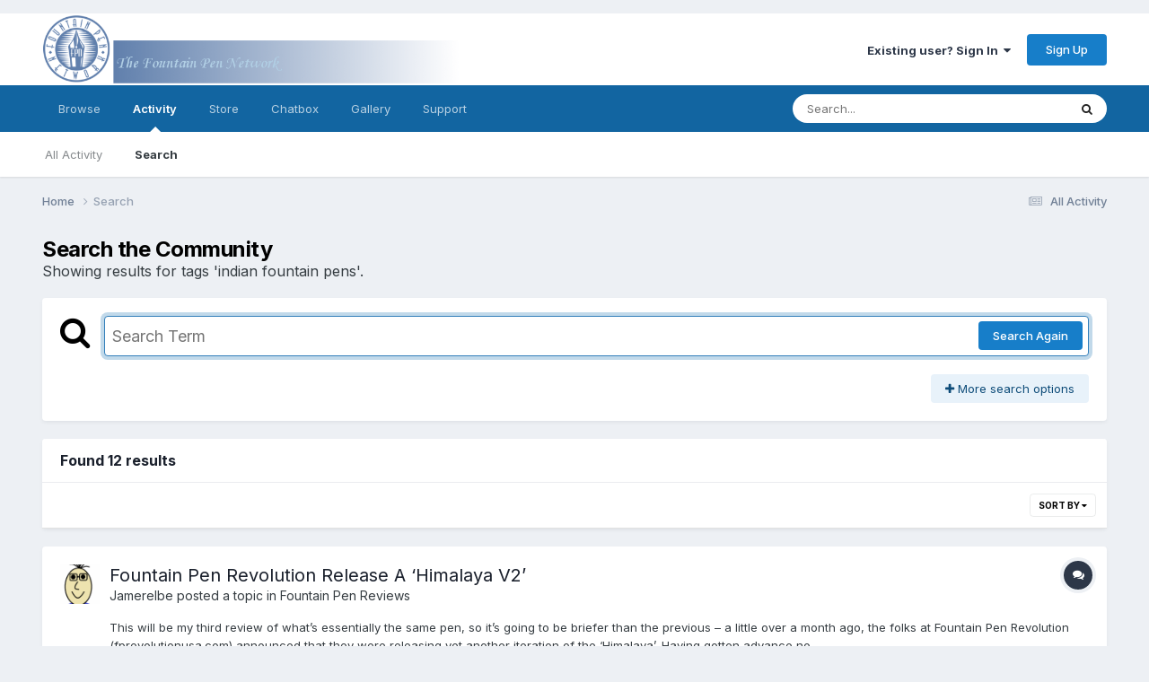

--- FILE ---
content_type: text/html;charset=UTF-8
request_url: https://www.fountainpennetwork.com/forum/tags/indian%20fountain%20pens/?_nodeSelectName=calendar_event_node&_noJs=1
body_size: 39969
content:
<!DOCTYPE html>
<html lang="en-US" dir="ltr">
	<head>
		<meta charset="utf-8">
		<title>Showing results for tags &#039;indian fountain pens&#039;. - The Fountain Pen Network</title>
		
			<!-- Global site tag (gtag.js) - Google Analytics -->
<script async src="https://www.googletagmanager.com/gtag/js?id=UA-45780611-1"></script>
<script>
  window.dataLayer = window.dataLayer || [];
  function gtag(){dataLayer.push(arguments);}
  gtag('js', new Date());

  gtag('config', 'UA-45780611-1');
</script>

		
		
		
		

	<meta name="viewport" content="width=device-width, initial-scale=1">


	
	


	<meta name="twitter:card" content="summary" />



	
		
			
				<meta name="robots" content="noindex">
			
		
	

	
		
			
				<meta property="og:site_name" content="The Fountain Pen Network">
			
		
	

	
		
			
				<meta property="og:locale" content="en_US">
			
		
	





<link rel="manifest" href="https://www.fountainpennetwork.com/forum/manifest.webmanifest/">
<meta name="msapplication-config" content="https://www.fountainpennetwork.com/forum/browserconfig.xml/">
<meta name="msapplication-starturl" content="/">
<meta name="application-name" content="The Fountain Pen Network">
<meta name="apple-mobile-web-app-title" content="The Fountain Pen Network">

	<meta name="theme-color" content="#ffffff">






	

	
		
			<link rel="icon" sizes="36x36" href="https://www.fountainpennetwork.com/forum/uploads/monthly_2020_11/android-chrome-36x36.png">
		
	

	
		
			<link rel="icon" sizes="48x48" href="https://www.fountainpennetwork.com/forum/uploads/monthly_2020_11/android-chrome-48x48.png">
		
	

	
		
			<link rel="icon" sizes="72x72" href="https://www.fountainpennetwork.com/forum/uploads/monthly_2020_11/android-chrome-72x72.png">
		
	

	
		
			<link rel="icon" sizes="96x96" href="https://www.fountainpennetwork.com/forum/uploads/monthly_2020_11/android-chrome-96x96.png">
		
	

	
		
			<link rel="icon" sizes="144x144" href="https://www.fountainpennetwork.com/forum/uploads/monthly_2020_11/android-chrome-144x144.png">
		
	

	
		
			<link rel="icon" sizes="192x192" href="https://www.fountainpennetwork.com/forum/uploads/monthly_2020_11/android-chrome-192x192.png">
		
	

	
		
			<link rel="icon" sizes="256x256" href="https://www.fountainpennetwork.com/forum/uploads/monthly_2020_11/android-chrome-256x256.png">
		
	

	
		
			<link rel="icon" sizes="384x384" href="https://www.fountainpennetwork.com/forum/uploads/monthly_2020_11/android-chrome-384x384.png">
		
	

	
		
			<link rel="icon" sizes="512x512" href="https://www.fountainpennetwork.com/forum/uploads/monthly_2020_11/android-chrome-512x512.png">
		
	

	
		
			<meta name="msapplication-square70x70logo" content="https://www.fountainpennetwork.com/forum/uploads/monthly_2020_11/msapplication-square70x70logo.png"/>
		
	

	
		
			<meta name="msapplication-TileImage" content="https://www.fountainpennetwork.com/forum/uploads/monthly_2020_11/msapplication-TileImage.png"/>
		
	

	
		
			<meta name="msapplication-square150x150logo" content="https://www.fountainpennetwork.com/forum/uploads/monthly_2020_11/msapplication-square150x150logo.png"/>
		
	

	
		
			<meta name="msapplication-wide310x150logo" content="https://www.fountainpennetwork.com/forum/uploads/monthly_2020_11/msapplication-wide310x150logo.png"/>
		
	

	
		
			<meta name="msapplication-square310x310logo" content="https://www.fountainpennetwork.com/forum/uploads/monthly_2020_11/msapplication-square310x310logo.png"/>
		
	

	
		
			
				<link rel="apple-touch-icon" href="https://www.fountainpennetwork.com/forum/uploads/monthly_2020_11/apple-touch-icon-57x57.png">
			
		
	

	
		
			
				<link rel="apple-touch-icon" sizes="60x60" href="https://www.fountainpennetwork.com/forum/uploads/monthly_2020_11/apple-touch-icon-60x60.png">
			
		
	

	
		
			
				<link rel="apple-touch-icon" sizes="72x72" href="https://www.fountainpennetwork.com/forum/uploads/monthly_2020_11/apple-touch-icon-72x72.png">
			
		
	

	
		
			
				<link rel="apple-touch-icon" sizes="76x76" href="https://www.fountainpennetwork.com/forum/uploads/monthly_2020_11/apple-touch-icon-76x76.png">
			
		
	

	
		
			
				<link rel="apple-touch-icon" sizes="114x114" href="https://www.fountainpennetwork.com/forum/uploads/monthly_2020_11/apple-touch-icon-114x114.png">
			
		
	

	
		
			
				<link rel="apple-touch-icon" sizes="120x120" href="https://www.fountainpennetwork.com/forum/uploads/monthly_2020_11/apple-touch-icon-120x120.png">
			
		
	

	
		
			
				<link rel="apple-touch-icon" sizes="144x144" href="https://www.fountainpennetwork.com/forum/uploads/monthly_2020_11/apple-touch-icon-144x144.png">
			
		
	

	
		
			
				<link rel="apple-touch-icon" sizes="152x152" href="https://www.fountainpennetwork.com/forum/uploads/monthly_2020_11/apple-touch-icon-152x152.png">
			
		
	

	
		
			
				<link rel="apple-touch-icon" sizes="180x180" href="https://www.fountainpennetwork.com/forum/uploads/monthly_2020_11/apple-touch-icon-180x180.png">
			
		
	





<link rel="preload" href="//www.fountainpennetwork.com/forum/applications/core/interface/font/fontawesome-webfont.woff2?v=4.7.0" as="font" crossorigin="anonymous">
		


	<link rel="preconnect" href="https://fonts.googleapis.com">
	<link rel="preconnect" href="https://fonts.gstatic.com" crossorigin>
	
		<link href="https://fonts.googleapis.com/css2?family=Inter:wght@300;400;500;600;700&display=swap" rel="stylesheet">
	



	<link rel='stylesheet' href='https://www.fountainpennetwork.com/forum/uploads/css_built_7/341e4a57816af3ba440d891ca87450ff_framework.css?v=7d36b4a55e1685009943' media='all'>

	<link rel='stylesheet' href='https://www.fountainpennetwork.com/forum/uploads/css_built_7/05e81b71abe4f22d6eb8d1a929494829_responsive.css?v=7d36b4a55e1685009943' media='all'>

	<link rel='stylesheet' href='https://www.fountainpennetwork.com/forum/uploads/css_built_7/90eb5adf50a8c640f633d47fd7eb1778_core.css?v=7d36b4a55e1685009943' media='all'>

	<link rel='stylesheet' href='https://www.fountainpennetwork.com/forum/uploads/css_built_7/5a0da001ccc2200dc5625c3f3934497d_core_responsive.css?v=7d36b4a55e1685009943' media='all'>

	<link rel='stylesheet' href='https://www.fountainpennetwork.com/forum/uploads/css_built_7/ec0c06d47f161faa24112e8cbf0665bc_chatbox.css?v=7d36b4a55e1685009943' media='all'>

	<link rel='stylesheet' href='https://www.fountainpennetwork.com/forum/uploads/css_built_7/f2ef08fd7eaff94a9763df0d2e2aaa1f_streams.css?v=7d36b4a55e1685009943' media='all'>

	<link rel='stylesheet' href='https://www.fountainpennetwork.com/forum/uploads/css_built_7/802f8406e60523fd5b2af0bb4d7ccf04_search.css?v=7d36b4a55e1685009943' media='all'>

	<link rel='stylesheet' href='https://www.fountainpennetwork.com/forum/uploads/css_built_7/ae8d39c59d6f1b4d32a059629f12aaf5_search_responsive.css?v=7d36b4a55e1685009943' media='all'>

	<link rel='stylesheet' href='https://www.fountainpennetwork.com/forum/uploads/css_built_7/8a32dcbf06236254181d222455063219_global.css?v=7d36b4a55e1685009943' media='all'>

	<link rel='stylesheet' href='https://www.fountainpennetwork.com/forum/uploads/css_built_7/cf24e5e6252f5fb5186c9281973fc3d1_global.css?v=7d36b4a55e1685009943' media='all'>





<link rel='stylesheet' href='https://www.fountainpennetwork.com/forum/uploads/css_built_7/258adbb6e4f3e83cd3b355f84e3fa002_custom.css?v=7d36b4a55e1685009943' media='all'>




		

	
	<script type='text/javascript'>
		var ipsDebug = false;		
	
		var CKEDITOR_BASEPATH = '//www.fountainpennetwork.com/forum/applications/core/interface/ckeditor/ckeditor/';
	
		var ipsSettings = {
			
			
			cookie_path: "/forum/",
			
			cookie_prefix: "ips4_",
			
			
			cookie_ssl: true,
			
			upload_imgURL: "https://www.fountainpennetwork.com/forum/uploads/set_resources_7/0cb563f8144768654a2205065d13abd6_upload.png",
			message_imgURL: "https://www.fountainpennetwork.com/forum/uploads/set_resources_7/0cb563f8144768654a2205065d13abd6_message.png",
			notification_imgURL: "https://www.fountainpennetwork.com/forum/uploads/set_resources_7/0cb563f8144768654a2205065d13abd6_notification.png",
			baseURL: "//www.fountainpennetwork.com/forum/",
			jsURL: "//www.fountainpennetwork.com/forum/applications/core/interface/js/js.php",
			csrfKey: "e0ef8b8773a3ddfd872fc40cc86de2c9",
			antiCache: "7d36b4a55e1685009943",
			jsAntiCache: "7d36b4a55e1708966239",
			disableNotificationSounds: true,
			useCompiledFiles: true,
			links_external: true,
			memberID: 0,
			lazyLoadEnabled: true,
			blankImg: "//www.fountainpennetwork.com/forum/applications/core/interface/js/spacer.png",
			googleAnalyticsEnabled: true,
			matomoEnabled: false,
			viewProfiles: false,
			mapProvider: 'none',
			mapApiKey: '',
			pushPublicKey: "BBDkcdfBZke-4HQwqt27bFyg9U-rNEof_bRKAU8ypl4UKrwYKoZwaoGwleg6wZBX4ClkFyO8r0tN00CsolrBG-M",
			relativeDates: true
		};
		
		
		
		
			ipsSettings['maxImageDimensions'] = {
				width: 1000,
				height: 1000
			};
		
		
	</script>





<script type='text/javascript' src='https://www.fountainpennetwork.com/forum/uploads/javascript_global/root_library.js?v=7d36b4a55e1708966239' data-ips></script>


<script type='text/javascript' src='https://www.fountainpennetwork.com/forum/uploads/javascript_global/root_js_lang_1.js?v=7d36b4a55e1708966239' data-ips></script>


<script type='text/javascript' src='https://www.fountainpennetwork.com/forum/uploads/javascript_global/root_framework.js?v=7d36b4a55e1708966239' data-ips></script>


<script type='text/javascript' src='https://www.fountainpennetwork.com/forum/uploads/javascript_core/global_global_core.js?v=7d36b4a55e1708966239' data-ips></script>


<script type='text/javascript' src='https://www.fountainpennetwork.com/forum/uploads/javascript_core/plugins_plugins.js?v=7d36b4a55e1708966239' data-ips></script>


<script type='text/javascript' src='https://www.fountainpennetwork.com/forum/uploads/javascript_global/root_front.js?v=7d36b4a55e1708966239' data-ips></script>


<script type='text/javascript' src='https://www.fountainpennetwork.com/forum/uploads/javascript_core/front_front_core.js?v=7d36b4a55e1708966239' data-ips></script>


<script type='text/javascript' src='https://www.fountainpennetwork.com/forum/uploads/javascript_bimchatbox/front_front_chatbox.js?v=7d36b4a55e1708966239' data-ips></script>


<script type='text/javascript' src='https://www.fountainpennetwork.com/forum/uploads/javascript_core/front_front_search.js?v=7d36b4a55e1708966239' data-ips></script>


<script type='text/javascript' src='https://www.fountainpennetwork.com/forum/uploads/javascript_core/front_app.js?v=7d36b4a55e1708966239' data-ips></script>


<script type='text/javascript' src='https://www.fountainpennetwork.com/forum/uploads/javascript_global/root_map.js?v=7d36b4a55e1708966239' data-ips></script>



	<script type='text/javascript'>
		
			ips.setSetting( 'date_format', jQuery.parseJSON('"mm\/dd\/yy"') );
		
			ips.setSetting( 'date_first_day', jQuery.parseJSON('0') );
		
			ips.setSetting( 'ipb_url_filter_option', jQuery.parseJSON('"none"') );
		
			ips.setSetting( 'url_filter_any_action', jQuery.parseJSON('"allow"') );
		
			ips.setSetting( 'bypass_profanity', jQuery.parseJSON('0') );
		
			ips.setSetting( 'emoji_style', jQuery.parseJSON('"native"') );
		
			ips.setSetting( 'emoji_shortcodes', jQuery.parseJSON('true') );
		
			ips.setSetting( 'emoji_ascii', jQuery.parseJSON('true') );
		
			ips.setSetting( 'emoji_cache', jQuery.parseJSON('1684117275') );
		
			ips.setSetting( 'image_jpg_quality', jQuery.parseJSON('85') );
		
			ips.setSetting( 'cloud2', jQuery.parseJSON('false') );
		
			ips.setSetting( 'isAnonymous', jQuery.parseJSON('false') );
		
		
	</script>



<script type='application/ld+json'>
{
    "@context": "http://www.schema.org",
    "publisher": "https://www.fountainpennetwork.com/forum/#organization",
    "@type": "WebSite",
    "@id": "https://www.fountainpennetwork.com/forum/#website",
    "mainEntityOfPage": "https://www.fountainpennetwork.com/forum/",
    "name": "The Fountain Pen Network",
    "url": "https://www.fountainpennetwork.com/forum/",
    "potentialAction": {
        "type": "SearchAction",
        "query-input": "required name=query",
        "target": "https://www.fountainpennetwork.com/forum/search/?q={query}"
    },
    "inLanguage": [
        {
            "@type": "Language",
            "name": "English (USA)",
            "alternateName": "en-US"
        }
    ]
}	
</script>

<script type='application/ld+json'>
{
    "@context": "http://www.schema.org",
    "@type": "Organization",
    "@id": "https://www.fountainpennetwork.com/forum/#organization",
    "mainEntityOfPage": "https://www.fountainpennetwork.com/forum/",
    "name": "The Fountain Pen Network",
    "url": "https://www.fountainpennetwork.com/forum/",
    "logo": {
        "@type": "ImageObject",
        "@id": "https://www.fountainpennetwork.com/forum/#logo",
        "url": "https://www.fountainpennetwork.com/forum/uploads/monthly_2021_02/40_logo_com.png.017c8b8d13b006f1f1a14fc1efc0a544.png"
    },
    "address": {
        "@type": "PostalAddress",
        "streetAddress": "Bornedaal 25",
        "addressLocality": "Maastricht",
        "addressRegion": "Limburg",
        "postalCode": "6228 GZ",
        "addressCountry": "NL"
    }
}	
</script>

<script type='application/ld+json'>
{
    "@context": "http://schema.org",
    "@type": "BreadcrumbList",
    "itemListElement": [
        {
            "@type": "ListItem",
            "position": 1,
            "item": {
                "@id": "https://www.fountainpennetwork.com/forum/search/",
                "name": "Search"
            }
        }
    ]
}	
</script>

<script type='application/ld+json'>
{
    "@context": "http://schema.org",
    "@type": "ContactPage",
    "url": "https://www.fountainpennetwork.com/forum/contact/"
}	
</script>



<script type='text/javascript'>
    (() => {
        let gqlKeys = [];
        for (let [k, v] of Object.entries(gqlKeys)) {
            ips.setGraphQlData(k, v);
        }
    })();
</script>

		

        <!-- Quantcast Choice. Consent Manager Tag v2.0 (for TCF 2.0) IN HEADER -->
        <script type="text/javascript" async=true>
        (function() {
          var host = window.location.hostname;
          var element = document.createElement('script');
          var firstScript = document.getElementsByTagName('script')[0];
          var url = 'https://quantcast.mgr.consensu.org'
            .concat('/choice/', 'tC0PkxrZ1J9fd', '/', host, '/choice.js')
          var uspTries = 0;
          var uspTriesLimit = 3;
          element.async = true;
          element.type = 'text/javascript';
          element.src = url;

          firstScript.parentNode.insertBefore(element, firstScript);

          function makeStub() {
            var TCF_LOCATOR_NAME = '__tcfapiLocator';
            var queue = [];
            var win = window;
            var cmpFrame;

            function addFrame() {
              var doc = win.document;
              var otherCMP = !!(win.frames[TCF_LOCATOR_NAME]);

              if (!otherCMP) {
                if (doc.body) {
                  var iframe = doc.createElement('iframe');

                  iframe.style.cssText = 'display:none';
                  iframe.name = TCF_LOCATOR_NAME;
                  doc.body.appendChild(iframe);
                } else {
                  setTimeout(addFrame, 5);
                }
              }
              return !otherCMP;
            }

            function tcfAPIHandler() {
              var gdprApplies;
              var args = arguments;

              if (!args.length) {
                return queue;
              } else if (args[0] === 'setGdprApplies') {
                if (
                  args.length > 3 &&
                  args[2] === 2 &&
                  typeof args[3] === 'boolean'
                ) {
                  gdprApplies = args[3];
                  if (typeof args[2] === 'function') {
                    args[2]('set', true);
                  }
                }
              } else if (args[0] === 'ping') {
                var retr = {
                  gdprApplies: gdprApplies,
                  cmpLoaded: false,
                  cmpStatus: 'stub'
                };

                if (typeof args[2] === 'function') {
                  args[2](retr);
                }
              } else {
                queue.push(args);
              }
            }

            function postMessageEventHandler(event) {
              var msgIsString = typeof event.data === 'string';
              var json = {};

              try {
                if (msgIsString) {
                  json = JSON.parse(event.data);
                } else {
                  json = event.data;
                }
              } catch (ignore) {}

              var payload = json.__tcfapiCall;

              if (payload) {
                window.__tcfapi(
                  payload.command,
                  payload.version,
                  function(retValue, success) {
                    var returnMsg = {
                      __tcfapiReturn: {
                        returnValue: retValue,
                        success: success,
                        callId: payload.callId
                      }
                    };
                    if (msgIsString) {
                      returnMsg = JSON.stringify(returnMsg);
                    }
                    if (event && event.source && event.source.postMessage) {
                      event.source.postMessage(returnMsg, '*');
                    }
                  },
                  payload.parameter
                );
              }
            }

            while (win) {
              try {
                if (win.frames[TCF_LOCATOR_NAME]) {
                  cmpFrame = win;
                  break;
                }
              } catch (ignore) {}

              if (win === window.top) {
                break;
              }
              win = win.parent;
            }
            if (!cmpFrame) {
              addFrame();
              win.__tcfapi = tcfAPIHandler;
              win.addEventListener('message', postMessageEventHandler, false);
            }
          };

          makeStub();

          var uspStubFunction = function() {
            var arg = arguments;
            if (typeof window.__uspapi !== uspStubFunction) {
              setTimeout(function() {
                if (typeof window.__uspapi !== 'undefined') {
                  window.__uspapi.apply(window.__uspapi, arg);
                }
              }, 500);
            }
          };

          var checkIfUspIsReady = function() {
            uspTries++;
            if (window.__uspapi === uspStubFunction && uspTries < uspTriesLimit) {
              console.warn('USP is not accessible');
            } else {
              clearInterval(uspInterval);
            }
          };

          if (typeof window.__uspapi === 'undefined') {
            window.__uspapi = uspStubFunction;
            var uspInterval = setInterval(checkIfUspIsReady, 6000);
          }
        })();
        </script>
        <!-- End Quantcast Choice. Consent Manager Tag v2.0 (for TCF 2.0) -->
      
        <!-- Start Alexa Certify Javascript -->
        <script type="text/javascript">
           _atrk_opts = { atrk_acct:"gbHMk1ao6C52Io", domain:"fountainpennetwork.com",dynamic: true};
           (function() { var as = document.createElement('script'); as.type = 'text/javascript'; as.async = true; as.src = "https://d31qbv1cthcecs.cloudfront.net/atrk.js"; var s = document.getElementsByTagName('script')[0];s.parentNode.insertBefore(as, s); })();
        </script>
        <noscript><img src="https://d5nxst8fruw4z.cloudfront.net/atrk.gif?account=gbHMk1ao6C52Io" style="display:none" height="1" width="1" alt=""></noscript>
        <!-- End Alexa Certify Javascript --> 

        <!-- Skimlinks -->
        <script type="text/javascript" src="https://s.skimresources.com/js/86284X1538780.skimlinks.js"></script>
		<!-- End Skimlinks script -->
      
        <!-- SetupAd header script 2021-06-13 -->
        <script src="https://securepubads.g.doubleclick.net/tag/js/gpt.js" async></script>
        <script>
            window.googletag = window.googletag || {cmd: []};
            googletag.cmd.push (function () {
                if(window.innerWidth > 979) {
                    googletag.defineSlot('/147246189,36429920/fountainpennetwork.com_970x90_anchorad_desktop', [[970, 90], [728, 90]], 'fountainpennetwork.com_970x90_anchorad_responsive').addService(googletag.pubads());
                    googletag.defineSlot('/147246189,36429920/fountainpennetwork.com_300x600_sticky_desktop_1', [300, 600], 'fountainpennetwork.com_300x600_sticky_responsive_1').addService(googletag.pubads());
                    googletag.defineSlot('/147246189,36429920/fountainpennetwork.com_300x600_desktop_2', [300, 600], 'fountainpennetwork.com_300x600_responsive_2').addService(googletag.pubads());
                    googletag.defineSlot('/147246189,36429920/fountainpennetwork.com_980x250_billboard_desktop_3', [970, 250], 'fountainpennetwork.com_980x250_billboard_responsive_3').addService(googletag.pubads());
                    googletag.defineSlot('/147246189,36429920/fountainpennetwork.com_300x250_desktop_4', [300, 250], 'fountainpennetwork.com_300x250_responsive_4').addService(googletag.pubads());
                    googletag.defineSlot('/147246189,36429920/fountainpennetwork.com_970x250_billboard_desktop_5', [970, 250], 'fountainpennetwork.com_970x250_billboard_responsive_5').addService(googletag.pubads());
                    googletag.defineSlot('/147246189,36429920/fountainpennetwork.com_750x250_between_posts_desktop_6', [750, 250], 'fountainpennetwork.com_750x250_between_posts_responsive_6').addService(googletag.pubads());
                } else {
                    googletag.defineSlot('/147246189,36429920/fountainpennetwork.com_320x100_anchorad_mobile', [320, 100], 'fountainpennetwork.com_970x90_anchorad_responsive').addService(googletag.pubads());
                    googletag.defineSlot('/147246189,36429920/fountainpennetwork.com_336x336_sticky_mobile_1', [300, 250], 'fountainpennetwork.com_300x600_sticky_responsive_1').addService(googletag.pubads());
                    googletag.defineSlot('/147246189,36429920/fountainpennetwork.com_336x600_mobile_2', [300, 250], 'fountainpennetwork.com_300x600_responsive_2').addService(googletag.pubads());
                    googletag.defineSlot('/147246189,36429920/fountainpennetwork.com_336x336_billboard_mobile_3', [300, 250], 'fountainpennetwork.com_980x250_billboard_responsive_3').addService(googletag.pubads());
                    googletag.defineSlot('/147246189,36429920/fountainpennetwork.com_336x336_sticky_mobile_4', [300, 250], 'fountainpennetwork.com_300x250_responsive_4').addService(googletag.pubads());
                    googletag.defineSlot('/147246189,36429920/fountainpennetwork.com_336x336_billboard_mobile_5', [300, 250], 'fountainpennetwork.com_970x250_billboard_responsive_5').addService(googletag.pubads());
                    googletag.defineSlot('/147246189,36429920/fountainpennetwork.com_336x600_between_posts_mobile_6', [300, 600], 'fountainpennetwork.com_750x250_between_posts_responsive_6').addService(googletag.pubads());
                }

                googletag.pubads().enableSingleRequest();
                googletag.pubads().disableInitialLoad();
                googletag.pubads().set('adsense_background_color', '#EDF0F4');
                googletag.pubads().setCentering(true);
                googletag.enableServices();
            });
        </script>
        <script src="https://stpd.cloud/assets/hb/fountainpennetworkcom.js" async></script>
        <!-- End SetupAd header script 2021-06-13 -->
	</head>
	<body class="ipsApp ipsApp_front ipsJS_none ipsClearfix" data-controller="core.front.core.app"  data-message=""  data-pageapp="core" data-pagelocation="front" data-pagemodule="search" data-pagecontroller="search"   >
<!-- Header All SU FHB - Desktop: 970x250, 728x90 - Mobile: 300x250 -->
<!-- 2021-06-13 17:00 - 16296541 -->
<div id="SFHB-AM45-Header-All ipsLayout_contentWrapper">
    <div id="ipsLayout_mainArea">
        <div class='ipsResponsive_block' style='max-width: 980px; max-height: 338px; margin:auto; padding-top: 1px; padding-bottom: 1px;'>
            <div id="fountainpennetwork.com_980x250_billboard_responsive_3">
                <script>
                  googletag.cmd.push(function() { googletag.display('fountainpennetwork.com_980x250_billboard_responsive_3'); });
                </script>
            </div>
        </div>
    </div>
    <div id="ipsLayout_sidebar" class="ipsLayout_sidebarright"></div>
</div>

		
		  <a href="#ipsLayout_mainArea" class="ipsHide" title="Go to main content on this page" accesskey="m">Jump to content</a>
		
			<div id="ipsLayout_header" class="ipsClearfix">
				





				<header>
					<div class="ipsLayout_container">
						


<a href='https://www.fountainpennetwork.com/forum/' id='elLogo' accesskey='1'><img src="https://www.fountainpennetwork.com/forum/uploads/monthly_2021_02/40_logo_com.png.017c8b8d13b006f1f1a14fc1efc0a544.png" alt='The Fountain Pen Network'></a>

						
							

	<ul id="elUserNav" class="ipsList_inline cSignedOut ipsResponsive_showDesktop">
		
        
		
        
        
            
            
	


	<li class='cUserNav_icon ipsHide' id='elCart_container'></li>
	<li class='elUserNav_sep ipsHide' id='elCart_sep'></li>

<li id="elSignInLink">
                <a href="https://www.fountainpennetwork.com/forum/login/" data-ipsmenu-closeonclick="false" data-ipsmenu id="elUserSignIn">
                    Existing user? Sign In  <i class="fa fa-caret-down"></i>
                </a>
                
<div id='elUserSignIn_menu' class='ipsMenu ipsMenu_auto ipsHide'>
	<form accept-charset='utf-8' method='post' action='https://www.fountainpennetwork.com/forum/login/'>
		<input type="hidden" name="csrfKey" value="e0ef8b8773a3ddfd872fc40cc86de2c9">
		<input type="hidden" name="ref" value="aHR0cHM6Ly93d3cuZm91bnRhaW5wZW5uZXR3b3JrLmNvbS9mb3J1bS90YWdzL2luZGlhbiUyMGZvdW50YWluJTIwcGVucy8/X25vZGVTZWxlY3ROYW1lPWNhbGVuZGFyX2V2ZW50X25vZGUmX25vSnM9MQ==">
		<div data-role="loginForm">
			
			
			
				<div class='ipsColumns ipsColumns_noSpacing'>
					<div class='ipsColumn ipsColumn_wide' id='elUserSignIn_internal'>
						
<div class="ipsPad ipsForm ipsForm_vertical">
	<h4 class="ipsType_sectionHead">Sign In</h4>
	<br><br>
	<ul class='ipsList_reset'>
		<li class="ipsFieldRow ipsFieldRow_noLabel ipsFieldRow_fullWidth">
			
			
				<input type="text" placeholder="Display Name or Email Address" name="auth" autocomplete="email">
			
		</li>
		<li class="ipsFieldRow ipsFieldRow_noLabel ipsFieldRow_fullWidth">
			<input type="password" placeholder="Password" name="password" autocomplete="current-password">
		</li>
		<li class="ipsFieldRow ipsFieldRow_checkbox ipsClearfix">
			<span class="ipsCustomInput">
				<input type="checkbox" name="remember_me" id="remember_me_checkbox" value="1" checked aria-checked="true">
				<span></span>
			</span>
			<div class="ipsFieldRow_content">
				<label class="ipsFieldRow_label" for="remember_me_checkbox">Remember me</label>
				<span class="ipsFieldRow_desc">Not recommended on shared computers</span>
			</div>
		</li>
		<li class="ipsFieldRow ipsFieldRow_fullWidth">
			<button type="submit" name="_processLogin" value="usernamepassword" class="ipsButton ipsButton_primary ipsButton_small" id="elSignIn_submit">Sign In</button>
			
				<p class="ipsType_right ipsType_small">
					
						<a href='https://www.fountainpennetwork.com/forum/lostpassword/' data-ipsDialog data-ipsDialog-title='Forgot your password?'>
					
					Forgot your password?</a>
				</p>
			
		</li>
	</ul>
</div>
					</div>
					<div class='ipsColumn ipsColumn_wide'>
						<div class='ipsPadding' id='elUserSignIn_external'>
							<div class='ipsAreaBackground_light ipsPadding:half'>
								
								
									<div class='ipsType_center ipsMargin_top:half'>
										

<button type="submit" name="_processLogin" value="2" class='ipsButton ipsButton_verySmall ipsButton_fullWidth ipsSocial ipsSocial_facebook' style="background-color: #3a579a">
	
		<span class='ipsSocial_icon'>
			
				<i class='fa fa-facebook-official'></i>
			
		</span>
		<span class='ipsSocial_text'>Sign in with Facebook</span>
	
</button>
									</div>
								
							</div>
						</div>
					</div>
				</div>
			
		</div>
	</form>
</div>
            </li>
            
        
		
			<li>
				
					<a href="https://www.fountainpennetwork.com/forum/register/" data-ipsdialog data-ipsdialog-size="narrow" data-ipsdialog-title="Sign Up"  id="elRegisterButton" class="ipsButton ipsButton_normal ipsButton_primary">Sign Up</a>
				
			</li>
		
	</ul>

							
<ul class='ipsMobileHamburger ipsList_reset ipsResponsive_hideDesktop'>
	<li data-ipsDrawer data-ipsDrawer-drawerElem='#elMobileDrawer'>
		<a href='#' >
			
			
			
			
			<i class='fa fa-navicon'></i>
		</a>
	</li>
</ul>
						
					</div>
				</header>

				

	<nav data-controller='core.front.core.navBar' class=' ipsResponsive_showDesktop'>
		<div class='ipsNavBar_primary ipsLayout_container '>
			<ul data-role="primaryNavBar" class='ipsClearfix'>
				


	
		
		
		<li  id='elNavSecondary_1' data-role="navBarItem" data-navApp="core" data-navExt="CustomItem">
			
			
				<a href="https://www.fountainpennetwork.com/forum/"  data-navItem-id="1" >
					Browse<span class='ipsNavBar_active__identifier'></span>
				</a>
			
			
				<ul class='ipsNavBar_secondary ipsHide' data-role='secondaryNavBar'>
					


	
	

	
		
		
		<li  id='elNavSecondary_10' data-role="navBarItem" data-navApp="forums" data-navExt="Forums">
			
			
				<a href="https://www.fountainpennetwork.com/forum/"  data-navItem-id="10" >
					Forums<span class='ipsNavBar_active__identifier'></span>
				</a>
			
			
		</li>
	
	

	
		
		
		<li  id='elNavSecondary_11' data-role="navBarItem" data-navApp="calendar" data-navExt="Calendar">
			
			
				<a href="https://www.fountainpennetwork.com/forum/events/"  data-navItem-id="11" >
					Events<span class='ipsNavBar_active__identifier'></span>
				</a>
			
			
		</li>
	
	

	
		
		
		<li  id='elNavSecondary_13' data-role="navBarItem" data-navApp="blog" data-navExt="Blogs">
			
			
				<a href="https://www.fountainpennetwork.com/forum/blogs/"  data-navItem-id="13" >
					Blogs<span class='ipsNavBar_active__identifier'></span>
				</a>
			
			
		</li>
	
	

	
		
		
		<li  id='elNavSecondary_14' data-role="navBarItem" data-navApp="downloads" data-navExt="Downloads">
			
			
				<a href="https://www.fountainpennetwork.com/forum/files/"  data-navItem-id="14" >
					Downloads<span class='ipsNavBar_active__identifier'></span>
				</a>
			
			
		</li>
	
	

	
		
		
		<li  id='elNavSecondary_34' data-role="navBarItem" data-navApp="core" data-navExt="Guidelines">
			
			
				<a href="https://www.fountainpennetwork.com/forum/guidelines/"  data-navItem-id="34" >
					Guidelines<span class='ipsNavBar_active__identifier'></span>
				</a>
			
			
		</li>
	
	

	
		
		
		<li  id='elNavSecondary_35' data-role="navBarItem" data-navApp="core" data-navExt="StaffDirectory">
			
			
				<a href="https://www.fountainpennetwork.com/forum/staff/"  data-navItem-id="35" >
					Staff<span class='ipsNavBar_active__identifier'></span>
				</a>
			
			
		</li>
	
	

	
	

	
	

					<li class='ipsHide' id='elNavigationMore_1' data-role='navMore'>
						<a href='#' data-ipsMenu data-ipsMenu-appendTo='#elNavigationMore_1' id='elNavigationMore_1_dropdown'>More <i class='fa fa-caret-down'></i></a>
						<ul class='ipsHide ipsMenu ipsMenu_auto' id='elNavigationMore_1_dropdown_menu' data-role='moreDropdown'></ul>
					</li>
				</ul>
			
		</li>
	
	

	
		
		
			
		
		<li class='ipsNavBar_active' data-active id='elNavSecondary_2' data-role="navBarItem" data-navApp="core" data-navExt="CustomItem">
			
			
				<a href="https://www.fountainpennetwork.com/forum/discover/"  data-navItem-id="2" data-navDefault>
					Activity<span class='ipsNavBar_active__identifier'></span>
				</a>
			
			
				<ul class='ipsNavBar_secondary ' data-role='secondaryNavBar'>
					


	
		
		
		<li  id='elNavSecondary_4' data-role="navBarItem" data-navApp="core" data-navExt="AllActivity">
			
			
				<a href="https://www.fountainpennetwork.com/forum/discover/"  data-navItem-id="4" >
					All Activity<span class='ipsNavBar_active__identifier'></span>
				</a>
			
			
		</li>
	
	

	
	

	
	

	
	

	
		
		
			
		
		<li class='ipsNavBar_active' data-active id='elNavSecondary_8' data-role="navBarItem" data-navApp="core" data-navExt="Search">
			
			
				<a href="https://www.fountainpennetwork.com/forum/search/"  data-navItem-id="8" data-navDefault>
					Search<span class='ipsNavBar_active__identifier'></span>
				</a>
			
			
		</li>
	
	

	
	

					<li class='ipsHide' id='elNavigationMore_2' data-role='navMore'>
						<a href='#' data-ipsMenu data-ipsMenu-appendTo='#elNavigationMore_2' id='elNavigationMore_2_dropdown'>More <i class='fa fa-caret-down'></i></a>
						<ul class='ipsHide ipsMenu ipsMenu_auto' id='elNavigationMore_2_dropdown_menu' data-role='moreDropdown'></ul>
					</li>
				</ul>
			
		</li>
	
	

	
		
		
		<li  id='elNavSecondary_16' data-role="navBarItem" data-navApp="nexus" data-navExt="Store">
			
			
				<a href="https://www.fountainpennetwork.com/forum/store/"  data-navItem-id="16" >
					Store<span class='ipsNavBar_active__identifier'></span>
				</a>
			
			
				<ul class='ipsNavBar_secondary ipsHide' data-role='secondaryNavBar'>
					


	
		
		
		<li  id='elNavSecondary_17' data-role="navBarItem" data-navApp="nexus" data-navExt="Store">
			
			
				<a href="https://www.fountainpennetwork.com/forum/store/"  data-navItem-id="17" >
					Store<span class='ipsNavBar_active__identifier'></span>
				</a>
			
			
		</li>
	
	

	
	

	
	

	
	

	
	

	
	

	
	

					<li class='ipsHide' id='elNavigationMore_16' data-role='navMore'>
						<a href='#' data-ipsMenu data-ipsMenu-appendTo='#elNavigationMore_16' id='elNavigationMore_16_dropdown'>More <i class='fa fa-caret-down'></i></a>
						<ul class='ipsHide ipsMenu ipsMenu_auto' id='elNavigationMore_16_dropdown_menu' data-role='moreDropdown'></ul>
					</li>
				</ul>
			
		</li>
	
	

	
		
		
		<li  id='elNavSecondary_45' data-role="navBarItem" data-navApp="bimchatbox" data-navExt="Chatbox">
			
			
				<a href="https://www.fountainpennetwork.com/forum/bimchatbox/"  data-navItem-id="45" >
					Chatbox<span class='ipsNavBar_active__identifier'></span>
				</a>
			
			
		</li>
	
	

	
		
		
		<li  id='elNavSecondary_15' data-role="navBarItem" data-navApp="gallery" data-navExt="Gallery">
			
			
				<a href="https://www.fountainpennetwork.com/forum/gallery/"  data-navItem-id="15" >
					Gallery<span class='ipsNavBar_active__identifier'></span>
				</a>
			
			
		</li>
	
	

	
		
		
		<li  id='elNavSecondary_31' data-role="navBarItem" data-navApp="core" data-navExt="CustomItem">
			
			
				<a href="https://www.fountainpennetwork.com/forum/support/"  data-navItem-id="31" >
					Support<span class='ipsNavBar_active__identifier'></span>
				</a>
			
			
				<ul class='ipsNavBar_secondary ipsHide' data-role='secondaryNavBar'>
					


	
	

	
	

					<li class='ipsHide' id='elNavigationMore_31' data-role='navMore'>
						<a href='#' data-ipsMenu data-ipsMenu-appendTo='#elNavigationMore_31' id='elNavigationMore_31_dropdown'>More <i class='fa fa-caret-down'></i></a>
						<ul class='ipsHide ipsMenu ipsMenu_auto' id='elNavigationMore_31_dropdown_menu' data-role='moreDropdown'></ul>
					</li>
				</ul>
			
		</li>
	
	

	
	

	
	

	
	

				<li class='ipsHide' id='elNavigationMore' data-role='navMore'>
					<a href='#' data-ipsMenu data-ipsMenu-appendTo='#elNavigationMore' id='elNavigationMore_dropdown'>More</a>
					<ul class='ipsNavBar_secondary ipsHide' data-role='secondaryNavBar'>
						<li class='ipsHide' id='elNavigationMore_more' data-role='navMore'>
							<a href='#' data-ipsMenu data-ipsMenu-appendTo='#elNavigationMore_more' id='elNavigationMore_more_dropdown'>More <i class='fa fa-caret-down'></i></a>
							<ul class='ipsHide ipsMenu ipsMenu_auto' id='elNavigationMore_more_dropdown_menu' data-role='moreDropdown'></ul>
						</li>
					</ul>
				</li>
			</ul>
			

	<div id="elSearchWrapper">
		<div id='elSearch' data-controller="core.front.core.quickSearch">
			<form accept-charset='utf-8' action='//www.fountainpennetwork.com/forum/search/?do=quicksearch' method='post'>
                <input type='search' id='elSearchField' placeholder='Search...' name='q' autocomplete='off' aria-label='Search'>
                <details class='cSearchFilter'>
                    <summary class='cSearchFilter__text'></summary>
                    <ul class='cSearchFilter__menu'>
                        
                        <li><label><input type="radio" name="type" value="all"  checked><span class='cSearchFilter__menuText'>Everywhere</span></label></li>
                        
                        
                            <li><label><input type="radio" name="type" value="forums_topic"><span class='cSearchFilter__menuText'>Topics</span></label></li>
                        
                            <li><label><input type="radio" name="type" value="blog_entry"><span class='cSearchFilter__menuText'>Blog Entries</span></label></li>
                        
                            <li><label><input type="radio" name="type" value="calendar_event"><span class='cSearchFilter__menuText'>Events</span></label></li>
                        
                            <li><label><input type="radio" name="type" value="gallery_image"><span class='cSearchFilter__menuText'>Images</span></label></li>
                        
                            <li><label><input type="radio" name="type" value="gallery_album_item"><span class='cSearchFilter__menuText'>Albums</span></label></li>
                        
                            <li><label><input type="radio" name="type" value="nexus_package_item"><span class='cSearchFilter__menuText'>Products</span></label></li>
                        
                            <li><label><input type="radio" name="type" value="downloads_file"><span class='cSearchFilter__menuText'>Files</span></label></li>
                        
                    </ul>
                </details>
				<button class='cSearchSubmit' type="submit" aria-label='Search'><i class="fa fa-search"></i></button>
			</form>
		</div>
	</div>

		</div>
	</nav>

				
<ul id='elMobileNav' class='ipsResponsive_hideDesktop' data-controller='core.front.core.mobileNav'>
	
		
			<li id='elMobileBreadcrumb'>
				<a href='https://www.fountainpennetwork.com/forum/'>
					<span>Home</span>
				</a>
			</li>
		
	
	
	
	<li >
		<a data-action="defaultStream" href='https://www.fountainpennetwork.com/forum/discover/'><i class="fa fa-newspaper-o" aria-hidden="true"></i></a>
	</li>

	

	
		<li class='ipsJS_show'>
			<a href='https://www.fountainpennetwork.com/forum/search/'><i class='fa fa-search'></i></a>
		</li>
	
</ul>
			</div>
<!-- Sub Sub Header All AB Sticky - Started 2021-03-29 01-20-->
<!-- CEST - 226040 24 hours later -->
<!-- CEST - 721548 72 hours later -->
<!-- CEST - 988548 96.3 hours later -->
<!-- CEST - 1426850 152.7 hours later -->
<!-- CEST - 1596157 180 hours later -->
<!-- 2021-06-13 17:00 - 13412886 -->
<script type="text/javascript"> (function(){ var cdid = 'ABC-AM45-All'; var cdref = ''; var nndid = Math.round(Math.random() * 10000000000000000000); try { if (window.top === window.self) { cdref = window.location.href;} else if (window.top === parent || cdref === '') { cdref = document.referrer;} } catch (ignore) { }document.write('<div id="'+cdid+'-'+nndid+'" style="position: -webkit-sticky; position: sticky; top: 0; z-index: 50; width: 1px; height: 1px;"><img src="https://www.fountainpennetwork.com/forum/zone/ABC-01.gif" max-width="100%" style="float: left;"></img'+encodeURIComponent(cdref)+'&cb='+nndid+'></div>'); })(); </script>

		
		




		<main id="ipsLayout_body" class="ipsLayout_container">
			<div id="ipsLayout_contentArea">
				<div id="ipsLayout_contentWrapper">
					
<nav class='ipsBreadcrumb ipsBreadcrumb_top ipsFaded_withHover'>
	

	<ul class='ipsList_inline ipsPos_right'>
		
		<li >
			<a data-action="defaultStream" class='ipsType_light '  href='https://www.fountainpennetwork.com/forum/discover/'><i class="fa fa-newspaper-o" aria-hidden="true"></i> <span>All Activity</span></a>
		</li>
		
	</ul>

	<ul data-role="breadcrumbList">
		<li>
			<a title="Home" href='https://www.fountainpennetwork.com/forum/'>
				<span>Home <i class='fa fa-angle-right'></i></span>
			</a>
		</li>
		
		
			<li>
				
					<a href='https://www.fountainpennetwork.com/forum/search/'>
						<span>Search </span>
					</a>
				
			</li>
		
	</ul>
</nav>
					
					<div id="ipsLayout_mainArea">
						
						
						
						

	




						

<div data-controller='core.front.search.main' data-baseURL='https://www.fountainpennetwork.com/forum/search/'>
	<div class='ipsResponsive_hidePhone ipsPageHeader'>
		<h1 class='ipsType_pageTitle'>Search the Community</h1>
		<p class='ipsType_reset ipsType_large ' data-role='searchBlurb'>Showing results for tags &#039;indian fountain pens&#039;.</p>
	</div>
	
	

	<div class='ipsBox ipsPadding ipsResponsive_pull ipsMargin_top' data-controller='core.front.search.filters' id='elSearchFilters'>
		


<form accept-charset='utf-8' class="ipsForm ipsForm_vertical" method='post' action='https://www.fountainpennetwork.com/forum/tags/indian%20fountain%20pens/?_nodeSelectName=calendar_event_node&amp;_noJs=1' data-ipsForm id='elSearchFilters_content'>
	<input type="hidden" name="form_submitted" value="1">
	
		<input type="hidden" name="csrfKey" value="e0ef8b8773a3ddfd872fc40cc86de2c9">
	
		<input type="hidden" name="sortby" value="relevancy">
	

	

	<div class='ipsFlex ipsFlex-ai:start ipsGap cSearchMainBar'>
		<button type='submit' class='ipsFlex-flex:00 cSearchPretendButton' tabindex='-1'><i class='fa fa-search ipsType_huge'></i></button>
		<div class='ipsFlex-flex:11'>
			<div class='cSearchWrapper'>
				<input type='text' id='elMainSearchInput' name='q' value='' placeholder='Search Term' autofocus class='ipsField_primary ipsField_fullWidth'>
				<div class='cSearchWrapper__button'>
					<button type='submit' id='elSearchSubmit' class='ipsButton ipsButton_primary ipsButton_verySmall ipsPos_right ipsResponsive_hidePhone ' data-action='searchAgain'>Search Again</button>
				</div>
			</div>
			<div class='ipsFlex ipsFlex-ai:center ipsFlex-fw:wrap'>
				<div class='ipsFlex-flex:11 ipsType_brandedLinks'>
					<div class='ipsMargin_top' data-role="hints">
					

			
				</div>
				</div>
				<div>
					<p class='ipsType_reset ipsMargin_top ' data-action='showFilters'>
						<a href='#' class='ipsButton ipsButton_light ipsButton_verySmall'><i class='fa fa-plus'></i> More search options</a>
					</p>
				</div>
			</div>
		</div>
	</div>

	<div data-role='searchFilters' class='ipsSpacer_top ipsBox ipsBox--child ipsHide'>
		
		<section id='elTabs_search_content' class='ipsTabs_panels'>
			<div id='ipsTabs_elTabs_search_elTab_searchContent_panel' class='ipsTabs_panel' data-tabType='content'>
				<div class='ipsPad_double'>
					<div class=''>		
						<ul class='ipsList_reset'>
							
								
									<li class='ipsSpacer_half  ipsFieldRow_fullWidth' data-role='searchTags'>
										<h3 class="ipsType_reset ipsType_large cStreamForm_title ipsSpacer_bottom ipsSpacer_half">Search By Tags</h3>
										


	





	
		


<div>

<textarea
	name="tags"
	id='elInput_tags'
	class=""
	
	
	
	
	data-ipsAutocomplete
	
	data-ipsAutocomplete-forceLower
	data-ipsAutocomplete-lang='ac_optional'
	
	
	
	
	
	
	
	
	
	data-ipsAutocomplete-minimized
>indian fountain pens</textarea>




</div>









										<span class='ipsType_light ipsType_small'>Type tags separated by commas.</span>
									</li>
								
								
									<li class='ipsSpacer_top ipsSpacer_half ipsHide' data-role='searchTermsOrTags'>
										<ul class='ipsFieldRow_content ipsList_reset'>
											<li class='ipsFieldRow_inlineCheckbox'>
												<span class='ipsCustomInput'>
													<input type='radio' name="eitherTermsOrTags" value="or" id='elRadio_eitherTermsOrTags_or' checked>
													<span></span>
												</span> <label for='elRadio_eitherTermsOrTags_or'>Match term <strong>OR</strong> tags</label>
											</li>
											<li class='ipsFieldRow_inlineCheckbox'>
												<span class='ipsCustomInput'>
													<input type='radio' name="eitherTermsOrTags" value="and" id='elRadio_eitherTermsOrTags_and' >
													<span></span>
												</span> <label for='elRadio_eitherTermsOrTags_and'>Match term <strong>AND</strong> tags</label>
											</li>
										</ul>
									</li>
								
							
							
								<li class='ipsSpacer_top ipsHide ipsFieldRow_fullWidth' data-role='searchAuthors'>
									<h3 class="ipsType_reset ipsType_large cStreamForm_title ipsSpacer_bottom ipsSpacer_half">Search By Author</h3>
									


	






<div>

<textarea
	name="author"
	id='elInput_author'
	class=""
	
	
	
	
	data-ipsAutocomplete
	
	
	data-ipsAutocomplete-lang='mem_optional'
	data-ipsAutocomplete-maxItems='1'
	
		data-ipsAutocomplete-unique
	
	
		data-ipsAutocomplete-dataSource="https://www.fountainpennetwork.com/forum/index.php?app=core&amp;module=system&amp;controller=ajax&amp;do=findMember"
		data-ipsAutocomplete-queryParam='input'
	
	
		data-ipsAutocomplete-resultItemTemplate="core.autocomplete.memberItem"
	
	
	
	data-ipsAutocomplete-minAjaxLength='3'
	data-ipsAutocomplete-disallowedCharacters='[]'
	data-ipsAutocomplete-commaTrigger='false'
	
></textarea>




</div>









								</li>
							
						</ul>
						
							<ul class="ipsList_inline ipsType_normal ipsJS_show">
								
								
									<li><a href="#" data-action="searchByAuthors" data-opens='searchAuthors'><i class="fa fa-plus"></i> Search By Author</a></li>
								
							</ul>
						
					</div>

					<div class='ipsGrid ipsGrid_collapsePhone ipsSpacer_top ipsSpacer_double'>
						
							
							<div class='ipsGrid_span3'>
								<h3 class="ipsType_reset ipsType_large cStreamForm_title ipsSpacer_bottom ipsSpacer_half">Content Type</h3>
								<ul class="ipsSideMenu_list ipsSideMenu_withRadios ipsSideMenu_small ipsType_normal" data-role='searchApp' data-ipsSideMenu data-ipsSideMenu-type="radio" data-ipsSideMenu-responsive="false">
									
										
										<li>
											<span id='elSearchToggle_' class='ipsSideMenu_item ipsSideMenu_itemActive' data-ipsMenuValue=''>
												<input type="radio" name="type" value="" checked id="elRadio_type_" data-control="toggle" data-toggles="club" data-toggle-visibleCheck='#elSearchToggle_'>
												<label for='elRadio_type_' id='elField_type__label' data-role='searchAppTitle'>All Content</label>
											</span>
										</li>
									
										
										<li>
											<span id='elSearchToggle_forums_topic' class='ipsSideMenu_item ' data-ipsMenuValue='forums_topic'>
												<input type="radio" name="type" value="forums_topic"  id="elRadio_type_forums_topic" data-control="toggle" data-toggles="forums_topic_node,search_min_views,search_min_replies" data-toggle-visibleCheck='#elSearchToggle_forums_topic'>
												<label for='elRadio_type_forums_topic' id='elField_type_forums_topic_label' data-role='searchAppTitle'>Topics</label>
											</span>
										</li>
									
										
										<li>
											<span id='elSearchToggle_blog_entry' class='ipsSideMenu_item ' data-ipsMenuValue='blog_entry'>
												<input type="radio" name="type" value="blog_entry"  id="elRadio_type_blog_entry" data-control="toggle" data-toggles="blog_entry_node,search_min_views,search_min_comments" data-toggle-visibleCheck='#elSearchToggle_blog_entry'>
												<label for='elRadio_type_blog_entry' id='elField_type_blog_entry_label' data-role='searchAppTitle'>Blog Entries</label>
											</span>
										</li>
									
										
										<li>
											<span id='elSearchToggle_calendar_event' class='ipsSideMenu_item ' data-ipsMenuValue='calendar_event'>
												<input type="radio" name="type" value="calendar_event"  id="elRadio_type_calendar_event" data-control="toggle" data-toggles="calendar_event_node,search_min_comments,search_min_reviews" data-toggle-visibleCheck='#elSearchToggle_calendar_event'>
												<label for='elRadio_type_calendar_event' id='elField_type_calendar_event_label' data-role='searchAppTitle'>Events</label>
											</span>
										</li>
									
										
										<li>
											<span id='elSearchToggle_gallery_image' class='ipsSideMenu_item ' data-ipsMenuValue='gallery_image'>
												<input type="radio" name="type" value="gallery_image"  id="elRadio_type_gallery_image" data-control="toggle" data-toggles="gallery_image_node,search_min_views,search_min_comments,search_min_reviews" data-toggle-visibleCheck='#elSearchToggle_gallery_image'>
												<label for='elRadio_type_gallery_image' id='elField_type_gallery_image_label' data-role='searchAppTitle'>Images</label>
											</span>
										</li>
									
										
										<li>
											<span id='elSearchToggle_gallery_album_item' class='ipsSideMenu_item ' data-ipsMenuValue='gallery_album_item'>
												<input type="radio" name="type" value="gallery_album_item"  id="elRadio_type_gallery_album_item" data-control="toggle" data-toggles="gallery_album_item_node,search_min_comments,search_min_reviews" data-toggle-visibleCheck='#elSearchToggle_gallery_album_item'>
												<label for='elRadio_type_gallery_album_item' id='elField_type_gallery_album_item_label' data-role='searchAppTitle'>Albums</label>
											</span>
										</li>
									
										
										<li>
											<span id='elSearchToggle_nexus_package_item' class='ipsSideMenu_item ' data-ipsMenuValue='nexus_package_item'>
												<input type="radio" name="type" value="nexus_package_item"  id="elRadio_type_nexus_package_item" data-control="toggle" data-toggles="nexus_package_item_node,search_min_reviews" data-toggle-visibleCheck='#elSearchToggle_nexus_package_item'>
												<label for='elRadio_type_nexus_package_item' id='elField_type_nexus_package_item_label' data-role='searchAppTitle'>Products</label>
											</span>
										</li>
									
										
										<li>
											<span id='elSearchToggle_downloads_file' class='ipsSideMenu_item ' data-ipsMenuValue='downloads_file'>
												<input type="radio" name="type" value="downloads_file"  id="elRadio_type_downloads_file" data-control="toggle" data-toggles="downloads_file_node,search_min_views,search_min_comments,search_min_reviews" data-toggle-visibleCheck='#elSearchToggle_downloads_file'>
												<label for='elRadio_type_downloads_file' id='elField_type_downloads_file_label' data-role='searchAppTitle'>Files</label>
											</span>
										</li>
									
								</ul>
								
								
									<br>
									
										<div id="forums_topic_node">
											<h3 class="ipsType_reset ipsType_large cStreamForm_title ipsSpacer_bottom ipsSpacer_half">Forums</h3>
											
<div class='ipsSelectTree ipsJS_show' data-name='forums_topic_node' data-ipsSelectTree data-ipsSelectTree-url="https://www.fountainpennetwork.com/forum/tags/indian%20fountain%20pens/?_nodeSelectName=forums_topic_node&amp;_noJs=1" data-ipsSelectTree-multiple data-ipsSelectTree-selected='[]'>
	<input type="hidden" name="forums_topic_node" value="" data-role="nodeValue">
	<div class='ipsSelectTree_value ipsSelectTree_placeholder'></div>
	<span class='ipsSelectTree_expand'><i class='fa fa-chevron-down'></i></span>
	<div class='ipsSelectTree_nodes ipsHide'>
		<div data-role='nodeList' class='ipsScrollbar'>
			
				

	<ul class='ipsList_reset'>
		
			
				<li>
					
						
							<div class='ipsSelectTree_item ipsSelectTree_itemDisabled ipsSelectTree_withChildren ipsSelectTree_itemOpen' data-id="75" data-breadcrumb='[]' data-childrenloaded="true">
								
									<a href='#' data-action="getChildren" class='ipsSelectTree_toggle'></a>
								
								<span data-role="nodeTitle">
									
										FPN Community
									
								</span>
							</div>
							
								<div data-role="childWrapper">
									

	<ul class='ipsList_reset'>
		
			
				<li>
					
						<div data-action="nodeSelect" class='ipsSelectTree_item  ' data-id="9" data-breadcrumb='[&quot;FPN Community&quot;]'  >
							
							<span data-role="nodeTitle">
								
									FPN News
								
							</span>
						</div>
						
					
				</li>
			
		
			
				<li>
					
						<div data-action="nodeSelect" class='ipsSelectTree_item  ' data-id="31" data-breadcrumb='[&quot;FPN Community&quot;]'  >
							
							<span data-role="nodeTitle">
								
									Introductions
								
							</span>
						</div>
						
					
				</li>
			
		
			
				<li>
					
						<div data-action="nodeSelect" class='ipsSelectTree_item  ' data-id="11" data-breadcrumb='[&quot;FPN Community&quot;]'  >
							
							<span data-role="nodeTitle">
								
									Clubs, Meetings and Events
								
							</span>
						</div>
						
					
				</li>
			
		
			
				<li>
					
						<div data-action="nodeSelect" class='ipsSelectTree_item  ' data-id="145" data-breadcrumb='[&quot;FPN Community&quot;]'  >
							
							<span data-role="nodeTitle">
								
									Pay It Forward, Loaner Programs &amp; Group Buys
								
							</span>
						</div>
						
					
				</li>
			
		
		
	</ul>

								</div>
							
						
					
				</li>
			
		
			
				<li>
					
						
							<div class='ipsSelectTree_item ipsSelectTree_itemDisabled ipsSelectTree_withChildren ipsSelectTree_itemOpen' data-id="128" data-breadcrumb='[]' data-childrenloaded="true">
								
									<a href='#' data-action="getChildren" class='ipsSelectTree_toggle'></a>
								
								<span data-role="nodeTitle">
									
										The Market Place
									
								</span>
							</div>
							
								<div data-role="childWrapper">
									

	<ul class='ipsList_reset'>
		
			
				<li>
					
						<div data-action="nodeSelect" class='ipsSelectTree_item  ' data-id="129" data-breadcrumb='[&quot;The Market Place&quot;]'  >
							
							<span data-role="nodeTitle">
								
									The Mall
								
							</span>
						</div>
						
					
				</li>
			
		
			
				<li>
					
						<div data-action="nodeSelect" class='ipsSelectTree_item  ' data-id="109" data-breadcrumb='[&quot;The Market Place&quot;]'  >
							
							<span data-role="nodeTitle">
								
									Market Watch
								
							</span>
						</div>
						
					
				</li>
			
		
			
				<li>
					
						<div data-action="nodeSelect" class='ipsSelectTree_item ipsSelectTree_withChildren ' data-id="123" data-breadcrumb='[&quot;The Market Place&quot;]'  >
							
								<a href='#' data-action="getChildren" class='ipsSelectTree_toggle'></a>
							
							<span data-role="nodeTitle">
								
									Historical Sales Forums
								
							</span>
						</div>
						
					
				</li>
			
		
		
	</ul>

								</div>
							
						
					
				</li>
			
		
			
				<li>
					
						
							<div class='ipsSelectTree_item ipsSelectTree_itemDisabled ipsSelectTree_withChildren ipsSelectTree_itemOpen' data-id="71" data-breadcrumb='[]' data-childrenloaded="true">
								
									<a href='#' data-action="getChildren" class='ipsSelectTree_toggle'></a>
								
								<span data-role="nodeTitle">
									
										Writing Instruments
									
								</span>
							</div>
							
								<div data-role="childWrapper">
									

	<ul class='ipsList_reset'>
		
			
				<li>
					
						<div data-action="nodeSelect" class='ipsSelectTree_item  ' data-id="4" data-breadcrumb='[&quot;Writing Instruments&quot;]'  >
							
							<span data-role="nodeTitle">
								
									Fountain &amp; Dip Pens - First Stop
								
							</span>
						</div>
						
					
				</li>
			
		
			
				<li>
					
						<div data-action="nodeSelect" class='ipsSelectTree_item  ' data-id="34" data-breadcrumb='[&quot;Writing Instruments&quot;]'  >
							
							<span data-role="nodeTitle">
								
									Fountain Pen Reviews
								
							</span>
						</div>
						
					
				</li>
			
		
			
				<li>
					
						<div data-action="nodeSelect" class='ipsSelectTree_item  ' data-id="135" data-breadcrumb='[&quot;Writing Instruments&quot;]'  >
							
							<span data-role="nodeTitle">
								
									Of Nibs &amp; Tines
								
							</span>
						</div>
						
					
				</li>
			
		
			
				<li>
					
						<div data-action="nodeSelect" class='ipsSelectTree_item  ' data-id="136" data-breadcrumb='[&quot;Writing Instruments&quot;]'  >
							
							<span data-role="nodeTitle">
								
									It Writes, But It Is Not A Fountain Pen ....
								
							</span>
						</div>
						
					
				</li>
			
		
			
				<li>
					
						<div data-action="nodeSelect" class='ipsSelectTree_item  ' data-id="22" data-breadcrumb='[&quot;Writing Instruments&quot;]'  >
							
							<span data-role="nodeTitle">
								
									Pen History
								
							</span>
						</div>
						
					
				</li>
			
		
			
				<li>
					
						<div data-action="nodeSelect" class='ipsSelectTree_item  ' data-id="21" data-breadcrumb='[&quot;Writing Instruments&quot;]'  >
							
							<span data-role="nodeTitle">
								
									Repair Q&amp;A
								
							</span>
						</div>
						
					
				</li>
			
		
		
	</ul>

								</div>
							
						
					
				</li>
			
		
			
				<li>
					
						
							<div class='ipsSelectTree_item ipsSelectTree_itemDisabled ipsSelectTree_withChildren ipsSelectTree_itemOpen' data-id="74" data-breadcrumb='[]' data-childrenloaded="true">
								
									<a href='#' data-action="getChildren" class='ipsSelectTree_toggle'></a>
								
								<span data-role="nodeTitle">
									
										Brand Focus
									
								</span>
							</div>
							
								<div data-role="childWrapper">
									

	<ul class='ipsList_reset'>
		
			
				<li>
					
						<div data-action="nodeSelect" class='ipsSelectTree_item  ' data-id="37" data-breadcrumb='[&quot;Brand Focus&quot;]'  >
							
							<span data-role="nodeTitle">
								
									Cross
								
							</span>
						</div>
						
					
				</li>
			
		
			
				<li>
					
						<div data-action="nodeSelect" class='ipsSelectTree_item  ' data-id="38" data-breadcrumb='[&quot;Brand Focus&quot;]'  >
							
							<span data-role="nodeTitle">
								
									Esterbrook
								
							</span>
						</div>
						
					
				</li>
			
		
			
				<li>
					
						<div data-action="nodeSelect" class='ipsSelectTree_item  ' data-id="138" data-breadcrumb='[&quot;Brand Focus&quot;]'  >
							
							<span data-role="nodeTitle">
								
									Lamy
								
							</span>
						</div>
						
					
				</li>
			
		
			
				<li>
					
						<div data-action="nodeSelect" class='ipsSelectTree_item  ' data-id="160" data-breadcrumb='[&quot;Brand Focus&quot;]'  >
							
							<span data-role="nodeTitle">
								
									Mabie Todd Research/Special Interest Forum/Group
								
							</span>
						</div>
						
					
				</li>
			
		
			
				<li>
					
						<div data-action="nodeSelect" class='ipsSelectTree_item  ' data-id="69" data-breadcrumb='[&quot;Brand Focus&quot;]'  >
							
							<span data-role="nodeTitle">
								
									Montblanc
								
							</span>
						</div>
						
					
				</li>
			
		
			
				<li>
					
						<div data-action="nodeSelect" class='ipsSelectTree_item  ' data-id="47" data-breadcrumb='[&quot;Brand Focus&quot;]'  >
							
							<span data-role="nodeTitle">
								
									Parker
								
							</span>
						</div>
						
					
				</li>
			
		
			
				<li>
					
						<div data-action="nodeSelect" class='ipsSelectTree_item  ' data-id="42" data-breadcrumb='[&quot;Brand Focus&quot;]'  >
							
							<span data-role="nodeTitle">
								
									Pelikan
								
							</span>
						</div>
						
					
				</li>
			
		
			
				<li>
					
						<div data-action="nodeSelect" class='ipsSelectTree_item  ' data-id="30" data-breadcrumb='[&quot;Brand Focus&quot;]'  >
							
							<span data-role="nodeTitle">
								
									Sheaffer
								
							</span>
						</div>
						
					
				</li>
			
		
			
				<li>
					
						<div data-action="nodeSelect" class='ipsSelectTree_item  ' data-id="142" data-breadcrumb='[&quot;Brand Focus&quot;]'  >
							
							<span data-role="nodeTitle">
								
									TWSBI
								
							</span>
						</div>
						
					
				</li>
			
		
			
				<li>
					
						<div data-action="nodeSelect" class='ipsSelectTree_item  ' data-id="68" data-breadcrumb='[&quot;Brand Focus&quot;]'  >
							
							<span data-role="nodeTitle">
								
									Wahl-Eversharp
								
							</span>
						</div>
						
					
				</li>
			
		
			
				<li>
					
						<div data-action="nodeSelect" class='ipsSelectTree_item  ' data-id="60" data-breadcrumb='[&quot;Brand Focus&quot;]'  >
							
							<span data-role="nodeTitle">
								
									Waterman
								
							</span>
						</div>
						
					
				</li>
			
		
		
	</ul>

								</div>
							
						
					
				</li>
			
		
			
				<li>
					
						
							<div class='ipsSelectTree_item ipsSelectTree_itemDisabled ipsSelectTree_withChildren ipsSelectTree_itemOpen' data-id="87" data-breadcrumb='[]' data-childrenloaded="true">
								
									<a href='#' data-action="getChildren" class='ipsSelectTree_toggle'></a>
								
								<span data-role="nodeTitle">
									
										Regional Focus
									
								</span>
							</div>
							
								<div data-role="childWrapper">
									

	<ul class='ipsList_reset'>
		
			
				<li>
					
						<div data-action="nodeSelect" class='ipsSelectTree_item  ' data-id="132" data-breadcrumb='[&quot;Regional Focus&quot;]'  >
							
							<span data-role="nodeTitle">
								
									China, Korea and Others (Far East, Asia)
								
							</span>
						</div>
						
					
				</li>
			
		
			
				<li>
					
						<div data-action="nodeSelect" class='ipsSelectTree_item  ' data-id="33" data-breadcrumb='[&quot;Regional Focus&quot;]'  >
							
							<span data-role="nodeTitle">
								
									Great Britain &amp; Ireland - Europe
								
							</span>
						</div>
						
					
				</li>
			
		
			
				<li>
					
						<div data-action="nodeSelect" class='ipsSelectTree_item  ' data-id="157" data-breadcrumb='[&quot;Regional Focus&quot;]'  >
							
							<span data-role="nodeTitle">
								
									India &amp; Subcontinent (Asia)
								
							</span>
						</div>
						
					
				</li>
			
		
			
				<li>
					
						<div data-action="nodeSelect" class='ipsSelectTree_item  ' data-id="88" data-breadcrumb='[&quot;Regional Focus&quot;]'  >
							
							<span data-role="nodeTitle">
								
									Italy - Europe
								
							</span>
						</div>
						
					
				</li>
			
		
			
				<li>
					
						<div data-action="nodeSelect" class='ipsSelectTree_item  ' data-id="91" data-breadcrumb='[&quot;Regional Focus&quot;]'  >
							
							<span data-role="nodeTitle">
								
									Japan - Asia
								
							</span>
						</div>
						
					
				</li>
			
		
			
				<li>
					
						<div data-action="nodeSelect" class='ipsSelectTree_item  ' data-id="137" data-breadcrumb='[&quot;Regional Focus&quot;]'  >
							
							<span data-role="nodeTitle">
								
									USA - North America
								
							</span>
						</div>
						
					
				</li>
			
		
			
				<li>
					
						<div data-action="nodeSelect" class='ipsSelectTree_item  ' data-id="143" data-breadcrumb='[&quot;Regional Focus&quot;]'  >
							
							<span data-role="nodeTitle">
								
									Other Brands - Europe
								
							</span>
						</div>
						
					
				</li>
			
		
		
	</ul>

								</div>
							
						
					
				</li>
			
		
			
				<li>
					
						
							<div class='ipsSelectTree_item ipsSelectTree_itemDisabled ipsSelectTree_withChildren ipsSelectTree_itemOpen' data-id="140" data-breadcrumb='[]' data-childrenloaded="true">
								
									<a href='#' data-action="getChildren" class='ipsSelectTree_toggle'></a>
								
								<span data-role="nodeTitle">
									
										Inks, Inc.
									
								</span>
							</div>
							
								<div data-role="childWrapper">
									

	<ul class='ipsList_reset'>
		
			
				<li>
					
						<div data-action="nodeSelect" class='ipsSelectTree_item  ' data-id="5" data-breadcrumb='[&quot;Inks, Inc.&quot;]'  >
							
							<span data-role="nodeTitle">
								
									Inky Thoughts
								
							</span>
						</div>
						
					
				</li>
			
		
			
				<li>
					
						<div data-action="nodeSelect" class='ipsSelectTree_item  ' data-id="35" data-breadcrumb='[&quot;Inks, Inc.&quot;]'  >
							
							<span data-role="nodeTitle">
								
									Ink Reviews
								
							</span>
						</div>
						
					
				</li>
			
		
			
				<li>
					
						<div data-action="nodeSelect" class='ipsSelectTree_item  ' data-id="86" data-breadcrumb='[&quot;Inks, Inc.&quot;]'  >
							
							<span data-role="nodeTitle">
								
									Ink Comparisons
								
							</span>
						</div>
						
					
				</li>
			
		
			
				<li>
					
						<div data-action="nodeSelect" class='ipsSelectTree_item  ' data-id="153" data-breadcrumb='[&quot;Inks, Inc.&quot;]'  >
							
							<span data-role="nodeTitle">
								
									Co-Razy-Views
								
							</span>
						</div>
						
					
				</li>
			
		
			
				<li>
					
						<div data-action="nodeSelect" class='ipsSelectTree_item  ' data-id="141" data-breadcrumb='[&quot;Inks, Inc.&quot;]'  >
							
							<span data-role="nodeTitle">
								
									Th-INKing Outside the Bottle
								
							</span>
						</div>
						
					
				</li>
			
		
			
				<li>
					
						<div data-action="nodeSelect" class='ipsSelectTree_item  ' data-id="126" data-breadcrumb='[&quot;Inks, Inc.&quot;]'  >
							
							<span data-role="nodeTitle">
								
									Inky Recipes
								
							</span>
						</div>
						
					
				</li>
			
		
		
	</ul>

								</div>
							
						
					
				</li>
			
		
			
				<li>
					
						
							<div class='ipsSelectTree_item ipsSelectTree_itemDisabled ipsSelectTree_withChildren ipsSelectTree_itemOpen' data-id="76" data-breadcrumb='[]' data-childrenloaded="true">
								
									<a href='#' data-action="getChildren" class='ipsSelectTree_toggle'></a>
								
								<span data-role="nodeTitle">
									
										Paper, and Pen Accessories
									
								</span>
							</div>
							
								<div data-role="childWrapper">
									

	<ul class='ipsList_reset'>
		
			
				<li>
					
						<div data-action="nodeSelect" class='ipsSelectTree_item  ' data-id="36" data-breadcrumb='[&quot;Paper, and Pen Accessories&quot;]'  >
							
							<span data-role="nodeTitle">
								
									Paper and Pen Paraphernalia
								
							</span>
						</div>
						
					
				</li>
			
		
			
				<li>
					
						<div data-action="nodeSelect" class='ipsSelectTree_item  ' data-id="41" data-breadcrumb='[&quot;Paper, and Pen Accessories&quot;]'  >
							
							<span data-role="nodeTitle">
								
									Paper &amp; Pen Paraphernalia Reviews and Articles
								
							</span>
						</div>
						
					
				</li>
			
		
		
	</ul>

								</div>
							
						
					
				</li>
			
		
			
				<li>
					
						
							<div class='ipsSelectTree_item ipsSelectTree_itemDisabled ipsSelectTree_withChildren ipsSelectTree_itemOpen' data-id="77" data-breadcrumb='[]' data-childrenloaded="true">
								
									<a href='#' data-action="getChildren" class='ipsSelectTree_toggle'></a>
								
								<span data-role="nodeTitle">
									
										Creative Expressions
									
								</span>
							</div>
							
								<div data-role="childWrapper">
									

	<ul class='ipsList_reset'>
		
			
				<li>
					
						<div data-action="nodeSelect" class='ipsSelectTree_item  ' data-id="85" data-breadcrumb='[&quot;Creative Expressions&quot;]'  >
							
							<span data-role="nodeTitle">
								
									Pen Turning and Making
								
							</span>
						</div>
						
					
				</li>
			
		
			
				<li>
					
						<div data-action="nodeSelect" class='ipsSelectTree_item  ' data-id="8" data-breadcrumb='[&quot;Creative Expressions&quot;]'  >
							
							<span data-role="nodeTitle">
								
									Pictures &amp; Pen Photography
								
							</span>
						</div>
						
					
				</li>
			
		
			
				<li>
					
						<div data-action="nodeSelect" class='ipsSelectTree_item  ' data-id="32" data-breadcrumb='[&quot;Creative Expressions&quot;]'  >
							
							<span data-role="nodeTitle">
								
									The Write Stuff
								
							</span>
						</div>
						
					
				</li>
			
		
			
				<li>
					
						<div data-action="nodeSelect" class='ipsSelectTree_item  ' data-id="148" data-breadcrumb='[&quot;Creative Expressions&quot;]'  >
							
							<span data-role="nodeTitle">
								
									Handwriting &amp; Handwriting Improvement
								
							</span>
						</div>
						
					
				</li>
			
		
			
				<li>
					
						<div data-action="nodeSelect" class='ipsSelectTree_item  ' data-id="12" data-breadcrumb='[&quot;Creative Expressions&quot;]'  >
							
							<span data-role="nodeTitle">
								
									Calligraphy Discussions
								
							</span>
						</div>
						
					
				</li>
			
		
			
				<li>
					
						<div data-action="nodeSelect" class='ipsSelectTree_item  ' data-id="150" data-breadcrumb='[&quot;Creative Expressions&quot;]'  >
							
							<span data-role="nodeTitle">
								
									Pointed Pen Calligraphy
								
							</span>
						</div>
						
					
				</li>
			
		
			
				<li>
					
						<div data-action="nodeSelect" class='ipsSelectTree_item  ' data-id="151" data-breadcrumb='[&quot;Creative Expressions&quot;]'  >
							
							<span data-role="nodeTitle">
								
									Broad (or Edged) Pen Calligraphy
								
							</span>
						</div>
						
					
				</li>
			
		
		
	</ul>

								</div>
							
						
					
				</li>
			
		
		
	</ul>

			
		</div>
		
	</div>
</div>

<noscript>
	
		

	<input type="hidden" name="forums_topic_node[]" value="__EMPTY">

<select name="forums_topic_node[]" class="" multiple    >
	
		
			<option value='75'   disabled >FPN Community</option>
		
	
		
			<option value='9'    >- FPN News</option>
		
	
		
			<option value='31'    >- Introductions</option>
		
	
		
			<option value='11'    >- Clubs, Meetings and Events</option>
		
	
		
			<option value='145'    >- Pay It Forward, Loaner Programs &amp; Group Buys</option>
		
	
		
			<option value='128'   disabled >The Market Place</option>
		
	
		
			<option value='129'    >- The Mall</option>
		
	
		
			<option value='109'    >- Market Watch</option>
		
	
		
			<option value='123'    >- Historical Sales Forums</option>
		
	
		
			<option value='106'    >- - History: Professional Pen Services/Sales</option>
		
	
		
			<option value='105'    >- - History: Parts and tools</option>
		
	
		
			<option value='103'    >- - History: Wanted To Buy: Pens, inks, etc.</option>
		
	
		
			<option value='104'    >- - History: Wanted To Trade: Pens, inks, etc.</option>
		
	
		
			<option value='107'    >- - History: Everything else to sell, buy or trade</option>
		
	
		
			<option value='118'    >- - History: Charitable Auctions</option>
		
	
		
			<option value='71'   disabled >Writing Instruments</option>
		
	
		
			<option value='4'    >- Fountain &amp; Dip Pens - First Stop</option>
		
	
		
			<option value='34'    >- Fountain Pen Reviews</option>
		
	
		
			<option value='135'    >- Of Nibs &amp; Tines</option>
		
	
		
			<option value='136'    >- It Writes, But It Is Not A Fountain Pen ....</option>
		
	
		
			<option value='22'    >- Pen History</option>
		
	
		
			<option value='21'    >- Repair Q&amp;A</option>
		
	
		
			<option value='74'   disabled >Brand Focus</option>
		
	
		
			<option value='37'    >- Cross</option>
		
	
		
			<option value='38'    >- Esterbrook</option>
		
	
		
			<option value='138'    >- Lamy</option>
		
	
		
			<option value='160'    >- Mabie Todd Research/Special Interest Forum/Group</option>
		
	
		
			<option value='69'    >- Montblanc</option>
		
	
		
			<option value='47'    >- Parker</option>
		
	
		
			<option value='42'    >- Pelikan</option>
		
	
		
			<option value='30'    >- Sheaffer</option>
		
	
		
			<option value='142'    >- TWSBI</option>
		
	
		
			<option value='68'    >- Wahl-Eversharp</option>
		
	
		
			<option value='60'    >- Waterman</option>
		
	
		
			<option value='87'   disabled >Regional Focus</option>
		
	
		
			<option value='132'    >- China, Korea and Others (Far East, Asia)</option>
		
	
		
			<option value='33'    >- Great Britain &amp; Ireland - Europe</option>
		
	
		
			<option value='157'    >- India &amp; Subcontinent (Asia)</option>
		
	
		
			<option value='88'    >- Italy - Europe</option>
		
	
		
			<option value='91'    >- Japan - Asia</option>
		
	
		
			<option value='137'    >- USA - North America</option>
		
	
		
			<option value='143'    >- Other Brands - Europe</option>
		
	
		
			<option value='140'   disabled >Inks, Inc.</option>
		
	
		
			<option value='5'    >- Inky Thoughts</option>
		
	
		
			<option value='35'    >- Ink Reviews</option>
		
	
		
			<option value='86'    >- Ink Comparisons</option>
		
	
		
			<option value='153'    >- Co-Razy-Views</option>
		
	
		
			<option value='141'    >- Th-INKing Outside the Bottle</option>
		
	
		
			<option value='126'    >- Inky Recipes</option>
		
	
		
			<option value='76'   disabled >Paper, and Pen Accessories</option>
		
	
		
			<option value='36'    >- Paper and Pen Paraphernalia</option>
		
	
		
			<option value='41'    >- Paper &amp; Pen Paraphernalia Reviews and Articles</option>
		
	
		
			<option value='77'   disabled >Creative Expressions</option>
		
	
		
			<option value='85'    >- Pen Turning and Making</option>
		
	
		
			<option value='8'    >- Pictures &amp; Pen Photography</option>
		
	
		
			<option value='32'    >- The Write Stuff</option>
		
	
		
			<option value='148'    >- Handwriting &amp; Handwriting Improvement</option>
		
	
		
			<option value='12'    >- Calligraphy Discussions</option>
		
	
		
			<option value='150'    >- Pointed Pen Calligraphy</option>
		
	
		
			<option value='151'    >- Broad (or Edged) Pen Calligraphy</option>
		
	
</select>


	
</noscript>
										</div>
									
										<div id="blog_entry_node">
											<h3 class="ipsType_reset ipsType_large cStreamForm_title ipsSpacer_bottom ipsSpacer_half">Blogs</h3>
											
<div class='ipsSelectTree ipsJS_show' data-name='blog_entry_node' data-ipsSelectTree data-ipsSelectTree-url="https://www.fountainpennetwork.com/forum/tags/indian%20fountain%20pens/?_nodeSelectName=blog_entry_node&amp;_noJs=1" data-ipsSelectTree-multiple data-ipsSelectTree-selected='[]'>
	<input type="hidden" name="blog_entry_node" value="" data-role="nodeValue">
	<div class='ipsSelectTree_value ipsSelectTree_placeholder'></div>
	<span class='ipsSelectTree_expand'><i class='fa fa-chevron-down'></i></span>
	<div class='ipsSelectTree_nodes ipsHide'>
		<div data-role='nodeList' class='ipsScrollbar'>
			
				

	<ul class='ipsList_reset'>
		
			
				<li>
					
						<div data-action="nodeSelect" class='ipsSelectTree_item  ' data-id="2" data-breadcrumb='[]'  >
							
							<span data-role="nodeTitle">
								
									FPN Board Talk
								
							</span>
						</div>
						
					
				</li>
			
		
			
				<li>
					
						<div data-action="nodeSelect" class='ipsSelectTree_item  ' data-id="3" data-breadcrumb='[]'  >
							
							<span data-role="nodeTitle">
								
									Incoherent Ramblings from Murphy Towers
								
							</span>
						</div>
						
					
				</li>
			
		
			
				<li>
					
						<div data-action="nodeSelect" class='ipsSelectTree_item  ' data-id="4" data-breadcrumb='[]'  >
							
							<span data-role="nodeTitle">
								
									The Blogg of Me
								
							</span>
						</div>
						
					
				</li>
			
		
			
				<li>
					
						<div data-action="nodeSelect" class='ipsSelectTree_item  ' data-id="6" data-breadcrumb='[]'  >
							
							<span data-role="nodeTitle">
								
									FPN Admin Column
								
							</span>
						</div>
						
					
				</li>
			
		
			
				<li>
					
						<div data-action="nodeSelect" class='ipsSelectTree_item  ' data-id="7" data-breadcrumb='[]'  >
							
							<span data-role="nodeTitle">
								
									Rules, Guidelines, FAQs, Guides
								
							</span>
						</div>
						
					
				</li>
			
		
			
				<li>
					
						<div data-action="nodeSelect" class='ipsSelectTree_item  ' data-id="8" data-breadcrumb='[]'  >
							
							<span data-role="nodeTitle">
								
									Musings on matters pen
								
							</span>
						</div>
						
					
				</li>
			
		
			
				<li>
					
						<div data-action="nodeSelect" class='ipsSelectTree_item  ' data-id="9" data-breadcrumb='[]'  >
							
							<span data-role="nodeTitle">
								
									Marketing &amp; Sales
								
							</span>
						</div>
						
					
				</li>
			
		
			
				<li>
					
						<div data-action="nodeSelect" class='ipsSelectTree_item  ' data-id="10" data-breadcrumb='[]'  >
							
							<span data-role="nodeTitle">
								
									Iguana Sell Pens Blog
								
							</span>
						</div>
						
					
				</li>
			
		
			
				<li>
					
						<div data-action="nodeSelect" class='ipsSelectTree_item  ' data-id="11" data-breadcrumb='[]'  >
							
							<span data-role="nodeTitle">
								
									Newton Pens&#039; Blog
								
							</span>
						</div>
						
					
				</li>
			
		
			
				<li>
					
						<div data-action="nodeSelect" class='ipsSelectTree_item  ' data-id="12" data-breadcrumb='[]'  >
							
							<span data-role="nodeTitle">
								
									Peyton Street Pens Blog
								
							</span>
						</div>
						
					
				</li>
			
		
			
				<li>
					
						<div data-action="nodeSelect" class='ipsSelectTree_item  ' data-id="13" data-breadcrumb='[]'  >
							
							<span data-role="nodeTitle">
								
									holygrail&#039;s Blog
								
							</span>
						</div>
						
					
				</li>
			
		
			
				<li>
					
						<div data-action="nodeSelect" class='ipsSelectTree_item  ' data-id="14" data-breadcrumb='[]'  >
							
							<span data-role="nodeTitle">
								
									A Gift For Words
								
							</span>
						</div>
						
					
				</li>
			
		
			
				<li>
					
						<div data-action="nodeSelect" class='ipsSelectTree_item  ' data-id="15" data-breadcrumb='[]'  >
							
							<span data-role="nodeTitle">
								
									I Don&#039;t Have a Name; So This Will Do
								
							</span>
						</div>
						
					
				</li>
			
		
			
				<li>
					
						<div data-action="nodeSelect" class='ipsSelectTree_item  ' data-id="16" data-breadcrumb='[]'  >
							
							<span data-role="nodeTitle">
								
									Karas Kustoms&#039; Blog
								
							</span>
						</div>
						
					
				</li>
			
		
			
				<li>
					
						<div data-action="nodeSelect" class='ipsSelectTree_item  ' data-id="17" data-breadcrumb='[]'  >
							
							<span data-role="nodeTitle">
								
									Debbie Ohi&#039;s Inky Journal
								
							</span>
						</div>
						
					
				</li>
			
		
			
				<li>
					
						<div data-action="nodeSelect" class='ipsSelectTree_item  ' data-id="18" data-breadcrumb='[]'  >
							
							<span data-role="nodeTitle">
								
									Sus Minervam docet
								
							</span>
						</div>
						
					
				</li>
			
		
			
				<li>
					
						<div data-action="nodeSelect" class='ipsSelectTree_item  ' data-id="19" data-breadcrumb='[]'  >
							
							<span data-role="nodeTitle">
								
									Crud!
								
							</span>
						</div>
						
					
				</li>
			
		
			
				<li>
					
						<div data-action="nodeSelect" class='ipsSelectTree_item  ' data-id="20" data-breadcrumb='[]'  >
							
							<span data-role="nodeTitle">
								
									Clut and Clutter
								
							</span>
						</div>
						
					
				</li>
			
		
			
				<li>
					
						<div data-action="nodeSelect" class='ipsSelectTree_item  ' data-id="21" data-breadcrumb='[]'  >
							
							<span data-role="nodeTitle">
								
									Federalist Pens
								
							</span>
						</div>
						
					
				</li>
			
		
		
	</ul>

			
		</div>
		
	</div>
</div>

<noscript>
	
		

	<input type="hidden" name="blog_entry_node[]" value="__EMPTY">

<select name="blog_entry_node[]" class="" multiple    >
	
		
			<option value='2'    >FPN Board Talk</option>
		
	
		
			<option value='3'    >Incoherent Ramblings from Murphy Towers</option>
		
	
		
			<option value='4'    >The Blogg of Me</option>
		
	
		
			<option value='6'    >FPN Admin Column</option>
		
	
		
			<option value='7'    >Rules, Guidelines, FAQs, Guides</option>
		
	
		
			<option value='8'    >Musings on matters pen</option>
		
	
		
			<option value='9'    >Marketing &amp; Sales</option>
		
	
		
			<option value='10'    >Iguana Sell Pens Blog</option>
		
	
		
			<option value='11'    >Newton Pens&#039; Blog</option>
		
	
		
			<option value='12'    >Peyton Street Pens Blog</option>
		
	
		
			<option value='13'    >holygrail&#039;s Blog</option>
		
	
		
			<option value='14'    >A Gift For Words</option>
		
	
		
			<option value='15'    >I Don&#039;t Have a Name; So This Will Do</option>
		
	
		
			<option value='16'    >Karas Kustoms&#039; Blog</option>
		
	
		
			<option value='17'    >Debbie Ohi&#039;s Inky Journal</option>
		
	
		
			<option value='18'    >Sus Minervam docet</option>
		
	
		
			<option value='19'    >Crud!</option>
		
	
		
			<option value='20'    >Clut and Clutter</option>
		
	
		
			<option value='21'    >Federalist Pens</option>
		
	
</select>


	
</noscript>
										</div>
									
										<div id="calendar_event_node">
											<h3 class="ipsType_reset ipsType_large cStreamForm_title ipsSpacer_bottom ipsSpacer_half">Calendars</h3>
											
<div class='ipsSelectTree ipsJS_show' data-name='calendar_event_node' data-ipsSelectTree data-ipsSelectTree-url="https://www.fountainpennetwork.com/forum/tags/indian%20fountain%20pens/?_nodeSelectName=calendar_event_node&amp;_noJs=1" data-ipsSelectTree-multiple data-ipsSelectTree-selected='[]'>
	<input type="hidden" name="calendar_event_node" value="" data-role="nodeValue">
	<div class='ipsSelectTree_value ipsSelectTree_placeholder'></div>
	<span class='ipsSelectTree_expand'><i class='fa fa-chevron-down'></i></span>
	<div class='ipsSelectTree_nodes ipsHide'>
		<div data-role='nodeList' class='ipsScrollbar'>
			
				

	<ul class='ipsList_reset'>
		
			
				<li>
					
						<div data-action="nodeSelect" class='ipsSelectTree_item  ' data-id="1" data-breadcrumb='[]'  >
							
							<span data-role="nodeTitle">
								
									Pen Events Calendar
								
							</span>
						</div>
						
					
				</li>
			
		
		
	</ul>

			
		</div>
		
	</div>
</div>

<noscript>
	
		

	<input type="hidden" name="calendar_event_node[]" value="__EMPTY">

<select name="calendar_event_node[]" class="" multiple    >
	
		
			<option value='1'    >Pen Events Calendar</option>
		
	
</select>


	
</noscript>
										</div>
									
										<div id="gallery_image_node">
											<h3 class="ipsType_reset ipsType_large cStreamForm_title ipsSpacer_bottom ipsSpacer_half">Categories</h3>
											
<div class='ipsSelectTree ipsJS_show' data-name='gallery_image_node' data-ipsSelectTree data-ipsSelectTree-url="https://www.fountainpennetwork.com/forum/tags/indian%20fountain%20pens/?_nodeSelectName=gallery_image_node&amp;_noJs=1" data-ipsSelectTree-multiple data-ipsSelectTree-selected='[]'>
	<input type="hidden" name="gallery_image_node" value="" data-role="nodeValue">
	<div class='ipsSelectTree_value ipsSelectTree_placeholder'></div>
	<span class='ipsSelectTree_expand'><i class='fa fa-chevron-down'></i></span>
	<div class='ipsSelectTree_nodes ipsHide'>
		<div data-role='nodeList' class='ipsScrollbar'>
			
				

	<ul class='ipsList_reset'>
		
			
				<li>
					
						<div data-action="nodeSelect" class='ipsSelectTree_item  ' data-id="5" data-breadcrumb='[]'  >
							
							<span data-role="nodeTitle">
								
									FPN Image Albums
								
							</span>
						</div>
						
					
				</li>
			
		
			
				<li>
					
						<div data-action="nodeSelect" class='ipsSelectTree_item  ' data-id="6" data-breadcrumb='[]'  >
							
							<span data-role="nodeTitle">
								
									Premium Account Albums
								
							</span>
						</div>
						
					
				</li>
			
		
			
				<li>
					
						<div data-action="nodeSelect" class='ipsSelectTree_item  ' data-id="11" data-breadcrumb='[]'  >
							
							<span data-role="nodeTitle">
								
									Classfieds Images
								
							</span>
						</div>
						
					
				</li>
			
		
			
				<li>
					
						<div data-action="nodeSelect" class='ipsSelectTree_item  ' data-id="2" data-breadcrumb='[]'  >
							
							<span data-role="nodeTitle">
								
									Fountain Pens
								
							</span>
						</div>
						
					
				</li>
			
		
			
				<li>
					
						<div data-action="nodeSelect" class='ipsSelectTree_item  ' data-id="1" data-breadcrumb='[]'  >
							
							<span data-role="nodeTitle">
								
									Other Pictures
								
							</span>
						</div>
						
					
				</li>
			
		
			
				<li>
					
						<div data-action="nodeSelect" class='ipsSelectTree_item ipsSelectTree_withChildren ipsSelectTree_itemOpen' data-id="7" data-breadcrumb='[]'  data-childrenloaded="true">
							
								<a href='#' data-action="getChildren" class='ipsSelectTree_toggle'></a>
							
							<span data-role="nodeTitle">
								
									Older images (Viewing only)
								
							</span>
						</div>
						
							<div data-role="childWrapper">
								

	<ul class='ipsList_reset'>
		
			
				<li>
					
						<div data-action="nodeSelect" class='ipsSelectTree_item  ' data-id="3" data-breadcrumb='[&quot;Older images (Viewing only)&quot;]'  >
							
							<span data-role="nodeTitle">
								
									Old Album 1
								
							</span>
						</div>
						
					
				</li>
			
		
			
				<li>
					
						<div data-action="nodeSelect" class='ipsSelectTree_item  ' data-id="4" data-breadcrumb='[&quot;Older images (Viewing only)&quot;]'  >
							
							<span data-role="nodeTitle">
								
									Old Album 2
								
							</span>
						</div>
						
					
				</li>
			
		
		
	</ul>

							</div>
						
					
				</li>
			
		
		
	</ul>

			
		</div>
		
	</div>
</div>

<noscript>
	
		

	<input type="hidden" name="gallery_image_node[]" value="__EMPTY">

<select name="gallery_image_node[]" class="" multiple    >
	
		
			<option value='5'    >FPN Image Albums</option>
		
	
		
			<option value='6'    >Premium Account Albums</option>
		
	
		
			<option value='11'    >Classfieds Images</option>
		
	
		
			<option value='2'    >Fountain Pens</option>
		
	
		
			<option value='1'    >Other Pictures</option>
		
	
		
			<option value='7'    >Older images (Viewing only)</option>
		
	
		
			<option value='3'    >- Old Album 1</option>
		
	
		
			<option value='4'    >- Old Album 2</option>
		
	
</select>


	
</noscript>
										</div>
									
										<div id="gallery_album_item_node">
											<h3 class="ipsType_reset ipsType_large cStreamForm_title ipsSpacer_bottom ipsSpacer_half">Categories</h3>
											
<div class='ipsSelectTree ipsJS_show' data-name='gallery_album_item_node' data-ipsSelectTree data-ipsSelectTree-url="https://www.fountainpennetwork.com/forum/tags/indian%20fountain%20pens/?_nodeSelectName=gallery_album_item_node&amp;_noJs=1" data-ipsSelectTree-multiple data-ipsSelectTree-selected='[]'>
	<input type="hidden" name="gallery_album_item_node" value="" data-role="nodeValue">
	<div class='ipsSelectTree_value ipsSelectTree_placeholder'></div>
	<span class='ipsSelectTree_expand'><i class='fa fa-chevron-down'></i></span>
	<div class='ipsSelectTree_nodes ipsHide'>
		<div data-role='nodeList' class='ipsScrollbar'>
			
				

	<ul class='ipsList_reset'>
		
			
				<li>
					
						<div data-action="nodeSelect" class='ipsSelectTree_item  ' data-id="5" data-breadcrumb='[]'  >
							
							<span data-role="nodeTitle">
								
									FPN Image Albums
								
							</span>
						</div>
						
					
				</li>
			
		
			
				<li>
					
						<div data-action="nodeSelect" class='ipsSelectTree_item  ' data-id="6" data-breadcrumb='[]'  >
							
							<span data-role="nodeTitle">
								
									Premium Account Albums
								
							</span>
						</div>
						
					
				</li>
			
		
			
				<li>
					
						<div data-action="nodeSelect" class='ipsSelectTree_item  ' data-id="11" data-breadcrumb='[]'  >
							
							<span data-role="nodeTitle">
								
									Classfieds Images
								
							</span>
						</div>
						
					
				</li>
			
		
			
				<li>
					
						<div data-action="nodeSelect" class='ipsSelectTree_item  ' data-id="2" data-breadcrumb='[]'  >
							
							<span data-role="nodeTitle">
								
									Fountain Pens
								
							</span>
						</div>
						
					
				</li>
			
		
			
				<li>
					
						<div data-action="nodeSelect" class='ipsSelectTree_item  ' data-id="1" data-breadcrumb='[]'  >
							
							<span data-role="nodeTitle">
								
									Other Pictures
								
							</span>
						</div>
						
					
				</li>
			
		
			
				<li>
					
						<div data-action="nodeSelect" class='ipsSelectTree_item ipsSelectTree_withChildren ipsSelectTree_itemOpen' data-id="7" data-breadcrumb='[]'  data-childrenloaded="true">
							
								<a href='#' data-action="getChildren" class='ipsSelectTree_toggle'></a>
							
							<span data-role="nodeTitle">
								
									Older images (Viewing only)
								
							</span>
						</div>
						
							<div data-role="childWrapper">
								

	<ul class='ipsList_reset'>
		
			
				<li>
					
						<div data-action="nodeSelect" class='ipsSelectTree_item  ' data-id="3" data-breadcrumb='[&quot;Older images (Viewing only)&quot;]'  >
							
							<span data-role="nodeTitle">
								
									Old Album 1
								
							</span>
						</div>
						
					
				</li>
			
		
			
				<li>
					
						<div data-action="nodeSelect" class='ipsSelectTree_item  ' data-id="4" data-breadcrumb='[&quot;Older images (Viewing only)&quot;]'  >
							
							<span data-role="nodeTitle">
								
									Old Album 2
								
							</span>
						</div>
						
					
				</li>
			
		
		
	</ul>

							</div>
						
					
				</li>
			
		
		
	</ul>

			
		</div>
		
	</div>
</div>

<noscript>
	
		

	<input type="hidden" name="gallery_album_item_node[]" value="__EMPTY">

<select name="gallery_album_item_node[]" class="" multiple    >
	
		
			<option value='5'    >FPN Image Albums</option>
		
	
		
			<option value='6'    >Premium Account Albums</option>
		
	
		
			<option value='11'    >Classfieds Images</option>
		
	
		
			<option value='2'    >Fountain Pens</option>
		
	
		
			<option value='1'    >Other Pictures</option>
		
	
		
			<option value='7'    >Older images (Viewing only)</option>
		
	
		
			<option value='3'    >- Old Album 1</option>
		
	
		
			<option value='4'    >- Old Album 2</option>
		
	
</select>


	
</noscript>
										</div>
									
										<div id="nexus_package_item_node">
											<h3 class="ipsType_reset ipsType_large cStreamForm_title ipsSpacer_bottom ipsSpacer_half">Product Groups</h3>
											
<div class='ipsSelectTree ipsJS_show' data-name='nexus_package_item_node' data-ipsSelectTree data-ipsSelectTree-url="https://www.fountainpennetwork.com/forum/tags/indian%20fountain%20pens/?_nodeSelectName=nexus_package_item_node&amp;_noJs=1" data-ipsSelectTree-multiple data-ipsSelectTree-selected='[]'>
	<input type="hidden" name="nexus_package_item_node" value="" data-role="nodeValue">
	<div class='ipsSelectTree_value ipsSelectTree_placeholder'></div>
	<span class='ipsSelectTree_expand'><i class='fa fa-chevron-down'></i></span>
	<div class='ipsSelectTree_nodes ipsHide'>
		<div data-role='nodeList' class='ipsScrollbar'>
			
				

	<ul class='ipsList_reset'>
		
			
				<li>
					
						<div data-action="nodeSelect" class='ipsSelectTree_item  ' data-id="3" data-breadcrumb='[]'  >
							
							<span data-role="nodeTitle">
								
									FPN Pens
								
							</span>
						</div>
						
					
				</li>
			
		
			
				<li>
					
						<div data-action="nodeSelect" class='ipsSelectTree_item  ' data-id="12" data-breadcrumb='[]'  >
							
							<span data-role="nodeTitle">
								
									FPN Inks
								
							</span>
						</div>
						
					
				</li>
			
		
			
				<li>
					
						<div data-action="nodeSelect" class='ipsSelectTree_item  ' data-id="11" data-breadcrumb='[]'  >
							
							<span data-role="nodeTitle">
								
									FPN Donations
								
							</span>
						</div>
						
					
				</li>
			
		
			
				<li>
					
						<div data-action="nodeSelect" class='ipsSelectTree_item  ' data-id="6" data-breadcrumb='[]'  >
							
							<span data-role="nodeTitle">
								
									Premium/Trading/Retailer Accounts
								
							</span>
						</div>
						
					
				</li>
			
		
		
	</ul>

			
		</div>
		
	</div>
</div>

<noscript>
	
		

	<input type="hidden" name="nexus_package_item_node[]" value="__EMPTY">

<select name="nexus_package_item_node[]" class="" multiple    >
	
		
			<option value='3'    >FPN Pens</option>
		
	
		
			<option value='12'    >FPN Inks</option>
		
	
		
			<option value='11'    >FPN Donations</option>
		
	
		
			<option value='6'    >Premium/Trading/Retailer Accounts</option>
		
	
</select>


	
</noscript>
										</div>
									
										<div id="downloads_file_node">
											<h3 class="ipsType_reset ipsType_large cStreamForm_title ipsSpacer_bottom ipsSpacer_half">Categories</h3>
											
<div class='ipsSelectTree ipsJS_show' data-name='downloads_file_node' data-ipsSelectTree data-ipsSelectTree-url="https://www.fountainpennetwork.com/forum/tags/indian%20fountain%20pens/?_nodeSelectName=downloads_file_node&amp;_noJs=1" data-ipsSelectTree-multiple data-ipsSelectTree-selected='[]'>
	<input type="hidden" name="downloads_file_node" value="" data-role="nodeValue">
	<div class='ipsSelectTree_value ipsSelectTree_placeholder'></div>
	<span class='ipsSelectTree_expand'><i class='fa fa-chevron-down'></i></span>
	<div class='ipsSelectTree_nodes ipsHide'>
		<div data-role='nodeList' class='ipsScrollbar'>
			
				

	<ul class='ipsList_reset'>
		
			
				<li>
					
						<div data-action="nodeSelect" class='ipsSelectTree_item  ' data-id="1" data-breadcrumb='[]'  >
							
							<span data-role="nodeTitle">
								
									Fonts
								
							</span>
						</div>
						
					
				</li>
			
		
			
				<li>
					
						<div data-action="nodeSelect" class='ipsSelectTree_item  ' data-id="2" data-breadcrumb='[]'  >
							
							<span data-role="nodeTitle">
								
									Tools &amp; Software
								
							</span>
						</div>
						
					
				</li>
			
		
			
				<li>
					
						<div data-action="nodeSelect" class='ipsSelectTree_item  ' data-id="3" data-breadcrumb='[]'  >
							
							<span data-role="nodeTitle">
								
									Rules for Notepads &amp; Paper
								
							</span>
						</div>
						
					
				</li>
			
		
		
	</ul>

			
		</div>
		
	</div>
</div>

<noscript>
	
		

	<input type="hidden" name="downloads_file_node[]" value="__EMPTY">

<select name="downloads_file_node[]" class="" multiple    >
	
		
			<option value='1'    >Fonts</option>
		
	
		
			<option value='2'    >Tools &amp; Software</option>
		
	
		
			<option value='3'    >Rules for Notepads &amp; Paper</option>
		
	
</select>


	
</noscript>
										</div>
									
								
								
								

								<hr class='ipsHr ipsSpacer_both ipsResponsive_showPhone ipsResponsive_block'>
							</div>
						
						<div class='ipsGrid_span9'>
							<div class='ipsGrid_span9' data-role='searchFilters' id='elSearchFiltersMain'>
								<div class='ipsGrid ipsGrid_collapsePhone'>
									<div class='ipsGrid_span6'>
										<h3 class="ipsType_reset ipsType_large cStreamForm_title">Find results in...</h3>
										<ul class='ipsSideMenu_list ipsSideMenu_withRadios ipsSideMenu_small ipsType_normal ipsSpacer_top ipsSpacer_half' role="radiogroup" data-ipsSideMenu data-ipsSideMenu-type="radio" data-ipsSideMenu-responsive="false" data-filterType='searchIn'>
											
												<li>
													<span class='ipsSideMenu_item ipsSideMenu_itemActive' data-ipsMenuValue='all'>
														<input type="radio" name="search_in" value="all" checked id="elRadio_searchIn_full_all">
														<label for='elRadio_searchIn_full_all' id='elField_searchIn_full_label_all'>Content titles and body</label>
													</span>
												</li>
											
												<li>
													<span class='ipsSideMenu_item ' data-ipsMenuValue='titles'>
														<input type="radio" name="search_in" value="titles"  id="elRadio_searchIn_full_titles">
														<label for='elRadio_searchIn_full_titles' id='elField_searchIn_full_label_titles'>Content titles only</label>
													</span>
												</li>
											
										</ul>
									</div>
									<div class='ipsGrid_span6'>
										<h3 class="ipsType_reset ipsType_large cStreamForm_title">Find results that contain...</h3>
										<ul class='ipsSideMenu_list ipsSideMenu_withRadios ipsSideMenu_small ipsType_normal ipsSpacer_top ipsSpacer_half' role="radiogroup" data-ipsSideMenu data-ipsSideMenu-type="radio" data-ipsSideMenu-responsive="false" data-filterType='andOr'>
											
												<li>
													<span class='ipsSideMenu_item ipsSideMenu_itemActive' data-ipsMenuValue='and'>
														<input type="radio" name="search_and_or" value="and" checked id="elRadio_andOr_full_and">
														<label for='elRadio_andOr_full_and' id='elField_andOr_full_label_and'><em>All</em> of my search term words</label>
													</span>
												</li>
											
												<li>
													<span class='ipsSideMenu_item ' data-ipsMenuValue='or'>
														<input type="radio" name="search_and_or" value="or"  id="elRadio_andOr_full_or">
														<label for='elRadio_andOr_full_or' id='elField_andOr_full_label_or'><em>Any</em> of my search term words</label>
													</span>
												</li>
											
										</ul>
									</div>
								</div>
								<br>
								<div class='ipsGrid ipsGrid_collapsePhone'>
									
										<div class='ipsGrid_span6'>
											<h3 class="ipsType_reset ipsType_large cStreamForm_title">Date Created</h3>
											<ul class="ipsSideMenu_list ipsSideMenu_withRadios ipsSideMenu_small ipsType_normal ipsSpacer_top ipsSpacer_half" role="radiogroup" data-ipsSideMenu data-ipsSideMenu-type="radio" data-ipsSideMenu-responsive="false" data-filterType='dateCreated'>
												
													<li>
														<span class='ipsSideMenu_item ipsSideMenu_itemActive' data-ipsMenuValue='any'>
															<input type="radio" name="startDate" value="any" checked id="elRadio_startDate_any">
															<label for='elRadio_startDate_any' id='elField_startDate_label_any'>Any</label>
														</span>
													</li>
												
													<li>
														<span class='ipsSideMenu_item ' data-ipsMenuValue='day'>
															<input type="radio" name="startDate" value="day"  id="elRadio_startDate_day">
															<label for='elRadio_startDate_day' id='elField_startDate_label_day'>Last 24 hours</label>
														</span>
													</li>
												
													<li>
														<span class='ipsSideMenu_item ' data-ipsMenuValue='week'>
															<input type="radio" name="startDate" value="week"  id="elRadio_startDate_week">
															<label for='elRadio_startDate_week' id='elField_startDate_label_week'>Last week</label>
														</span>
													</li>
												
													<li>
														<span class='ipsSideMenu_item ' data-ipsMenuValue='month'>
															<input type="radio" name="startDate" value="month"  id="elRadio_startDate_month">
															<label for='elRadio_startDate_month' id='elField_startDate_label_month'>Last month</label>
														</span>
													</li>
												
													<li>
														<span class='ipsSideMenu_item ' data-ipsMenuValue='six_months'>
															<input type="radio" name="startDate" value="six_months"  id="elRadio_startDate_six_months">
															<label for='elRadio_startDate_six_months' id='elField_startDate_label_six_months'>Last six months</label>
														</span>
													</li>
												
													<li>
														<span class='ipsSideMenu_item ' data-ipsMenuValue='year'>
															<input type="radio" name="startDate" value="year"  id="elRadio_startDate_year">
															<label for='elRadio_startDate_year' id='elField_startDate_label_year'>Last year</label>
														</span>
													</li>
												
													<li>
														<span class='ipsSideMenu_item ' data-ipsMenuValue='custom'>
															<input type="radio" name="startDate" value="custom"  id="elRadio_startDate_custom">
															<label for='elRadio_startDate_custom' id='elField_startDate_label_custom'>Custom</label>
														</span>
													</li>
												
												<li class='ipsGrid ipsGrid_collapsePhone cStreamForm_dates ipsAreaBackground_light ipsPad_half ipsJS_hide' data-role="dateForm">
													<div class='ipsGrid_span6'>
                                                        
														<h4 class='ipsType_minorHeading'>Start</h4>
														<input type='date' name='startDateCustom[start]' data-control='date' data-role='start' value='}'>
													</div>
													<div class='ipsGrid_span6'>
                                                        
														<h4 class='ipsType_minorHeading'>End</h4>
														<input type='date' name='startDateCustom[end]' data-control='date' data-role='end' value='}'>
                                                    </div>
												</li>
											</ul>
											<hr class='ipsHr ipsSpacer_both ipsResponsive_showPhone ipsResponsive_block'>
										</div>
									
									
										<div class='ipsGrid_span6'>
											<h3 class="ipsType_reset ipsType_large cStreamForm_title">Last Updated</h3>
											<ul class="ipsSideMenu_list ipsSideMenu_withRadios ipsSideMenu_small ipsType_normal ipsSpacer_top ipsSpacer_half" role="radiogroup" data-ipsSideMenu data-ipsSideMenu-type="radio" data-ipsSideMenu-responsive="false" data-filterType='dateUpdated'>
												
													<li>
														<span class='ipsSideMenu_item ipsSideMenu_itemActive' data-ipsMenuValue='any'>
															<input type="radio" name="updatedDate" value="any" checked id="elRadio_updatedDate_any">
															<label for='elRadio_updatedDate_any' id='elField_updatedDate_label_any'>Any</label>
														</span>
													</li>
												
													<li>
														<span class='ipsSideMenu_item ' data-ipsMenuValue='day'>
															<input type="radio" name="updatedDate" value="day"  id="elRadio_updatedDate_day">
															<label for='elRadio_updatedDate_day' id='elField_updatedDate_label_day'>Last 24 hours</label>
														</span>
													</li>
												
													<li>
														<span class='ipsSideMenu_item ' data-ipsMenuValue='week'>
															<input type="radio" name="updatedDate" value="week"  id="elRadio_updatedDate_week">
															<label for='elRadio_updatedDate_week' id='elField_updatedDate_label_week'>Last week</label>
														</span>
													</li>
												
													<li>
														<span class='ipsSideMenu_item ' data-ipsMenuValue='month'>
															<input type="radio" name="updatedDate" value="month"  id="elRadio_updatedDate_month">
															<label for='elRadio_updatedDate_month' id='elField_updatedDate_label_month'>Last month</label>
														</span>
													</li>
												
													<li>
														<span class='ipsSideMenu_item ' data-ipsMenuValue='six_months'>
															<input type="radio" name="updatedDate" value="six_months"  id="elRadio_updatedDate_six_months">
															<label for='elRadio_updatedDate_six_months' id='elField_updatedDate_label_six_months'>Last six months</label>
														</span>
													</li>
												
													<li>
														<span class='ipsSideMenu_item ' data-ipsMenuValue='year'>
															<input type="radio" name="updatedDate" value="year"  id="elRadio_updatedDate_year">
															<label for='elRadio_updatedDate_year' id='elField_updatedDate_label_year'>Last year</label>
														</span>
													</li>
												
													<li>
														<span class='ipsSideMenu_item ' data-ipsMenuValue='custom'>
															<input type="radio" name="updatedDate" value="custom"  id="elRadio_updatedDate_custom">
															<label for='elRadio_updatedDate_custom' id='elField_updatedDate_label_custom'>Custom</label>
														</span>
													</li>
												
												<li class='ipsGrid ipsGrid_collapsePhone cStreamForm_dates ipsAreaBackground_light ipsPad_half ipsJS_hide' data-role="dateForm">
													<div class='ipsGrid_span6'>
                                                        
														<h4 class='ipsType_minorHeading'>Start</h4>
														<input type='date' name='updatedDateCustom[start]' data-control='date' data-role='start' value='}'>
													</div>
													<div class='ipsGrid_span6'>
                                                        
														<h4 class='ipsType_minorHeading'>End</h4>
														<input type='date' name='updatedDateCustom[end]' data-control='date' data-role='end' value='}'>
													</div>
												</li>
											</ul>
										</div>
									
								</div>

								<hr class='ipsHr'>

								<h3 class="ipsType_reset ipsType_large cStreamForm_title" id="elSearch_filter_by_number">Filter by number of...</h3>
								<ul class="ipsList_inline ipsSpacer_top ipsSpacer_half ipsType_normal">
									
										
									
										
									
										
									
										
									
										
									
										
									
										
									
										
									
										
									
										
									
										
											<li id='search_min_comments'>
												<a href="#elSearch_search_min_comments_menu" data-ipsMenu data-ipsMenu-appendTo='#elSearchFilters_content' data-ipsMenu-closeOnClick='false' id='elSearch_search_min_comments' data-role='search_min_comments_link'><span class='ipsBadge ipsBadge_small ipsBadge_style1 ipsHide' data-role='fieldCount'>0</span> Comments <i class='fa fa-caret-down'></i></a>
												<div class='ipsMenu ipsMenu_medium ipsFieldRow_fullWidth ipsPad ipsHide' id='elSearch_search_min_comments_menu'>
													<h4 class="ipsType_reset ipsType_minorHeading ipsSpacer_bottom ipsSpacer_half">Minimum number of comments</h4>
													<div class='ipsFieldRow_fullWidth'>
														


<input
	type="number"
	name="search_min_comments"
	
	size="5"
	
	
		value="0"
	
	class="ipsField_short"
	
		min="0"
	
	
	
		step="any"
	
	
	
>




													</div>
												</div>
											</li>
										
									
										
											<li id='search_min_replies'>
												<a href="#elSearch_search_min_replies_menu" data-ipsMenu data-ipsMenu-appendTo='#elSearchFilters_content' data-ipsMenu-closeOnClick='false' id='elSearch_search_min_replies' data-role='search_min_replies_link'><span class='ipsBadge ipsBadge_small ipsBadge_style1 ipsHide' data-role='fieldCount'>0</span> Replies <i class='fa fa-caret-down'></i></a>
												<div class='ipsMenu ipsMenu_medium ipsFieldRow_fullWidth ipsPad ipsHide' id='elSearch_search_min_replies_menu'>
													<h4 class="ipsType_reset ipsType_minorHeading ipsSpacer_bottom ipsSpacer_half">Minimum number of replies</h4>
													<div class='ipsFieldRow_fullWidth'>
														


<input
	type="number"
	name="search_min_replies"
	
	size="5"
	
	
		value="0"
	
	class="ipsField_short"
	
		min="0"
	
	
	
		step="any"
	
	
	
>




													</div>
												</div>
											</li>
										
									
										
											<li id='search_min_reviews'>
												<a href="#elSearch_search_min_reviews_menu" data-ipsMenu data-ipsMenu-appendTo='#elSearchFilters_content' data-ipsMenu-closeOnClick='false' id='elSearch_search_min_reviews' data-role='search_min_reviews_link'><span class='ipsBadge ipsBadge_small ipsBadge_style1 ipsHide' data-role='fieldCount'>0</span> Reviews <i class='fa fa-caret-down'></i></a>
												<div class='ipsMenu ipsMenu_medium ipsFieldRow_fullWidth ipsPad ipsHide' id='elSearch_search_min_reviews_menu'>
													<h4 class="ipsType_reset ipsType_minorHeading ipsSpacer_bottom ipsSpacer_half">Minimum number of reviews</h4>
													<div class='ipsFieldRow_fullWidth'>
														


<input
	type="number"
	name="search_min_reviews"
	
	size="5"
	
	
		value="0"
	
	class="ipsField_short"
	
		min="0"
	
	
	
		step="any"
	
	
	
>




													</div>
												</div>
											</li>
										
									
										
											<li id='search_min_views'>
												<a href="#elSearch_search_min_views_menu" data-ipsMenu data-ipsMenu-appendTo='#elSearchFilters_content' data-ipsMenu-closeOnClick='false' id='elSearch_search_min_views' data-role='search_min_views_link'><span class='ipsBadge ipsBadge_small ipsBadge_style1 ipsHide' data-role='fieldCount'>0</span> Views <i class='fa fa-caret-down'></i></a>
												<div class='ipsMenu ipsMenu_medium ipsFieldRow_fullWidth ipsPad ipsHide' id='elSearch_search_min_views_menu'>
													<h4 class="ipsType_reset ipsType_minorHeading ipsSpacer_bottom ipsSpacer_half">Minimum number of views</h4>
													<div class='ipsFieldRow_fullWidth'>
														


<input
	type="number"
	name="search_min_views"
	
	size="5"
	
	
		value="0"
	
	class="ipsField_short"
	
		min="0"
	
	
	
		step="any"
	
	
	
>




													</div>
												</div>
											</li>
										
									
								</ul>
							</div>
						</div>
					</div>
				</div>
			</div>
			
		</section>
		<div class='ipsBorder_top ipsPadding cSearchFiltersSubmit'>
			<ul class='ipsToolList ipsToolList_horizontal ipsClearfix'>
				<li class='ipsPos_right'>
					<button type="submit" class="ipsButton ipsButton_primary ipsButton_medium ipsButton_fullWidth" data-action="updateResults">
						
							Search Content
						
					</button>
				</li>
				<li class='ipsPos_right'>
					<button type="button" class="ipsButton ipsButton_link ipsButton_medium ipsButton_fullWidth " data-action="cancelFilters">Cancel</button>
				</li>
			</ul>
		</div>
	</div>
</form>
	</div>

	<div id="elSearch_main" class='ipsSpacer_top' data-role='filterContent'>
		
			

<div data-controller='core.front.search.results' data-term='[]' data-role="resultsArea" class='ipsResponsive_pull'>
	

<div class='ipsBox ipsMargin_bottom'>
	<p class='ipsType_sectionTitle'>Found 12 results</p>
	
	<div class="ipsButtonBar ipsPad_half ipsClearfix ipsClear">
		
		
			<ul class="ipsButtonRow ipsPos_right ipsClearfix">
				<li>
					<a href="#elSortByMenu_menu" id="elSortByMenu_search_results" data-role="sortButton" data-ipsMenu data-ipsMenu-activeClass="ipsButtonRow_active" data-ipsMenu-selectable="radio">Sort By <i class="fa fa-caret-down"></i></a>
					<ul class="ipsMenu ipsMenu_auto ipsMenu_withStem ipsMenu_selectable ipsHide" id="elSortByMenu_search_results_menu">
						
							<li class="ipsMenu_item" data-sortDirection='desc'><a href="https://www.fountainpennetwork.com/forum/search/?tags=indian%20fountain%20pens&amp;updated_after=any&amp;sortby=newest">Date</a></li>
							<li class="ipsMenu_item ipsMenu_itemChecked" data-sortDirection='desc'><a href="https://www.fountainpennetwork.com/forum/search/?tags=indian%20fountain%20pens&amp;updated_after=any&amp;sortby=relevancy">Relevancy</a></li>
						
					</ul>
				</li>	
			</ul>
		
	</div>
	
</div>


	<ol class="ipsStream ipsList_reset " data-role='resultsContents' >
		
			
				

<li class='ipsStreamItem ipsStreamItem_contentBlock ipsStreamItem_expanded ipsAreaBackground_reset ipsPad  ' data-role='activityItem' data-timestamp='1574686507'>
	<div class='ipsStreamItem_container ipsClearfix'>
		
			
			<div class='ipsStreamItem_header ipsPhotoPanel ipsPhotoPanel_mini'>
				
					<span class='ipsStreamItem_contentType' data-ipsTooltip title='Topic'><i class='fa fa-comments'></i></span>
				
				

	<span class='ipsUserPhoto ipsUserPhoto_mini '>
		<img src='https://www.fountainpennetwork.com/forum/uploads/profile/photo-thumb-108160.png' alt='Jamerelbe' loading="lazy">
	</span>

				<div class=''>
					
					<h2 class='ipsType_reset ipsStreamItem_title ipsContained_container '>
						
						
						<span class='ipsType_break ipsContained'>
							<a href='https://www.fountainpennetwork.com/forum/topic/350572-fountain-pen-revolution-release-a-%E2%80%98himalaya-v2%E2%80%99/?do=findComment&amp;comment=4266872' data-linkType="link" data-searchable> Fountain Pen Revolution Release A ‘Himalaya V2’</a>
						</span>
						
					</h2>
					
						<p class='ipsType_reset ipsStreamItem_status ipsType_blendLinks'>
							
Jamerelbe posted a topic in  <a href='https://www.fountainpennetwork.com/forum/forum/34-fountain-pen-reviews/'>Fountain Pen Reviews</a>
						</p>
					
					
						
					
				</div>
			</div>
			
				<div class='ipsStreamItem_snippet ipsType_break'>
					
					 	

	<div class='ipsType_richText ipsContained ipsType_medium'>
		<div data-searchable data-findTerm>
			This will be my third review of what’s essentially the same pen, so it’s going to be briefer than the previous – a little over a month ago, the folks at Fountain Pen Revolution (fprevolutionusa.com) announced that they were releasing yet another iteration of the ‘Himalaya’.  Having gotten advance notice of this (via Instagram or Facebook I think?), I contacted Kevin and asked if he would let me know as soon as they  were available for sale – then ordered a couple.  The pens arrived late last week, and I’ve been tinkering with them ever since.   The original Himalaya came with an ebonite feed, a ‘push-piston’ converter, and was designed to accommodate FPR’s standard #5.5 nib.  I accumulated 5 of these (4 acrylic, one ebonite) – if that’s any indication of how much like them – but always felt there were two things that would make them better: 	The push converter can get a bit ‘sticky’ – if you want to prime the feed a little for flex writing, it’s easy to push too hard and end up with a jet of ink!	Though the #5.5 nibs are great, and don’t look out of proportion to the pen body, I like the look of a #6 better.FPR’s first update to the Himalaya (earlier this year) delivered on that second ideal – lengthening the cap slightly to accommodate the longer nib – but also came with gold-plated ‘furniture’ (clip, cap band and nib), which I’m a bit less keen on.  The V2 update returns to chrome fittings, but also introduces a twist-style converter that give greater control when trying to prime the feed.  So, what do I think of the pen?  Unsurprisingly, I’m a big fan. ______________________________________________________________________   ​Appearance &amp; Design   The Himalaya V2-Chrome is available in a wide range of colours – eight acrylic and two ebonite.  I wasn’t enamoured of the new Candy Pink/Red option (I’m sure others will love it), but the Vermillion Red-Orange looked amazing, and I’d been thinking of pulling the trigger on a Jade Smoke for some time – so those were my choices.        As with the #6 Himalaya, the main difference is the larger #6 nib, which necessitates a slightly longer cap.  Other than that, the attractive tapered styling of the original is conserved. I’ve always like the look of the pen, so the conservatism as to the overall design is a big plus.   I’m really impressed with the quality of the acrylics that are used to make these pens.  The finish is not *quite* as highly polished as it might be on a higher-end pen (hey, it’s a $35 pen not a $350 pen), but the depth and ‘chatoyance’ is just amazing!      …   ​​Construction &amp; Quality   The fit and finish on these new pens is absolutely consistent – as per the previous iterations.  Threads are smooth and comfortable in the hand.  The caps on my previous versions provide good protection against ink dry-out, and I’m confident the same will apply to the V2.  I *definitely* prefer the chrome finishing to the gold – but that’s purely a matter of personal preference.   One small downer was the FPR branding on the clip band: the engraving was fairly shallow, and the right ‘leg’ or downstroke on the ‘R’ was largely missing. I understand FPR have invested in their own engraving machine recently, so that issue may resolve itself in the near future.            …   Weight &amp; Dimensions   As with its predecessors, the Himalaya fits solidly in the ‘Medium’ sized category – longer than my pocket pens (the TWSBI Diamond Mini, Kaweco Sports etc), but a little shorter than a “full-length” pen like the TWSBI Diamond 580 or Eco.  It’s very comfortable in the hand, though, and long enough to write with either posted or unposted.   As these pens are individually machined, there are slight variations in their ‘vital statistics’.  Lengthwise, the Vermillion pen was 138mm long capped, while the Jade Smoke pen was about 0.5mm shorter.  Uncapped it was 127mm, and ~16mm posted.  My digital scale isn’t working today, but the FPR web page indicates that it’s around 16g empty.   The cap diameter (not including clip) is 14mm at its widest point, the barrel diameter sits around 12mm, while the grip section (18mm long) tapers down from 11mm diameter near the cap threads, to 10mm at its narrowest… before flaring out at the end to 11mm at the lip.  These measurements are very similar to the gold-trim #6 Himalaya – and a bit longer than the original.     All three versions of the Himalaya are comfortable in the hand for long writing sessions – the light weight and the girth of the grip section combine to make this a very pleasant writing experience.     …   Nib &amp; Performance   In conjunction with the release of the V2 Himalaya, FPR also offered a brand new nib option – an EF ultra-flex nib.  I’ve become a real sucker for their regular (F?) ultraflexes, so ordered both pens with the new EF.            The ebonite feed on the Himalaya V2 is longer than for the V1, to reduce the distance between the rear of the feed and the top of the converter, and reduce the chance of the pen getting air-locked (according to FPR's YouTube video introducing the pen) - unfortunately I forgot to photograph this before inking up!   These pens are both very wet, and lay down a lot of ink – maybe a shade less than the F ultraflex, but they produce beautiful wide lines when downward pressure is applied.  The Jade Smoke pen wrote just a little dryer and railroaded more readily than the F ultraflex and the other EF ultraflex, but it was only recently inked, and with a pigment ink – with a bit of TLC I’m confident it’ll flex more consistently.   Writing with all three of my #6 Himalayas is a wonderful experience – I don’t tend to flex my nibs out much, but love the slight line variation possible with small variations in pressure, and the amazing smoothness of the nibs against paper.  I believe FPR do a fair bit to customise these pens to ensure consistent performance, and it really shows.    …   Filling System &amp; Maintenance   The new twist converter is the main point of difference between the Himalaya V2 and its predecessors, and it’s a definite improvement.  Ink is easy to draw in, and it’s straightforward to inject a small amount of additional ink into the feed to prime it for flex writing (if necessary).  The converter can be disassembled to renew the silicone grease around the piston head (the whole back part just pops off), and I like the way it screws in to the grip section to provide a secure fit.      I had an unfortunate accident with my Vermillion Himalaya over the weekend: I noticed some leaking of ink between the grip section and the converter, so pulled it apart to clean it.     Unfortunately, I tried to reassemble the pen with wet hands, and applied too much torque when screwing the converter back into the grip section – I mean, *way* too much – and produced a crack in the threaded acrylic.  I’ve been able to apply a temporary fix with superglue, which seems to be holding for now – and Kevin from FPR has kindly agreed to send me a replacement.     [since sending out the first batch of pens, he’s begun applying silicone grease on the converter threads, to reduce the chance of leakage.  I think the damage was entirely my fault, but if the manufacturer wants to share the blame, *and* the cost of a replacement part, who am I to argue?  It serves to reinforce my impression that FPR stand behind their products with excellent customer service – so I thought it worth mentioning!]   …   Cost &amp; Value   At US$35 (plus postage), the Himalaya is slightly pricier again than its predecessors ($29 for the original Himalaya, and $32 for the #6 gold trim version) – but it’s still an absolute steal for such an attractive pen, and very well constructed.  You’ll pay an extra $4 on top for a B, 1.1mm stub or regular flex nib, or $14 for an EF ultraflex – but its’ still excellent value, even with the pricier nibs  …   Conclusion   For mine, this is another ‘win’ for the Himalaya line.  Much as I enjoy my older models, I wish I could trade them in for the new.  You can’t go wrong with any of these, but for mine, the #6 nib, chrome trim and twist converter put the Himalaya V2 in prime position for future purchases. …   p.s. If you want to check out my earlier reviews, for comparison, you can find them at:     Original Himalaya https://www.fountainpennetwork.com/forum/topic/313017-the-himalaya-from-fountain-pen-revolution/   First Update https://www.fountainpennetwork.com/forum/topic/347173-the-updated-himalaya-with-6-nib-from-fountain-pen-revolution/
		</div>
	</div>


					
				</div>
				<ul class='ipsList_inline ipsStreamItem_meta ipsGap:1'>
					<li class='ipsType_light ipsType_medium'>
						<a rel="nofollow" href='https://www.fountainpennetwork.com/forum/topic/350572-fountain-pen-revolution-release-a-%E2%80%98himalaya-v2%E2%80%99/?do=findComment&amp;comment=4266872' class='ipsType_blendLinks'><i class='fa fa-clock-o'></i> <time datetime='2019-11-25T12:55:07Z' title='11/25/2019 12:55  PM' data-short='6 yr'>November 25, 2019</time></a>
					</li>
					
						<li class='ipsType_light ipsType_medium'>
							<a href='https://www.fountainpennetwork.com/forum/topic/350572-fountain-pen-revolution-release-a-%E2%80%98himalaya-v2%E2%80%99/?do=findComment&amp;comment=4266872' class='ipsType_blendLinks'>
								
									<i class='fa fa-comment'></i> 64 replies
								
							</a>
						</li>
					
					
					
						<li>


	
		<ul class='ipsTags ipsTags_inline ipsList_inline  ipsGap:1 ipsGap_row:0'>
			
				
					
						

<li >
	
	<a href="https://www.fountainpennetwork.com/forum/tags/fountain%20pen%20revolution/" class='ipsTag' title="Find other content tagged with 'fountain pen revolution'" rel="tag" data-tag-label="fountain pen revolution"><span>fountain pen revolution</span></a>
	
</li>
					
				
					
						

<li >
	
	<a href="https://www.fountainpennetwork.com/forum/tags/himalaya/" class='ipsTag' title="Find other content tagged with 'himalaya'" rel="tag" data-tag-label="himalaya"><span>himalaya</span></a>
	
</li>
					
				
					
				
					
				
					
				
			
			
				<li class='ipsType_small'>
					<span class='ipsType_light ipsCursor_pointer' data-ipsMenu id='elTags_2001538379'>(and 3 more) <i class='fa fa-caret-down ipsJS_show'></i></span>
					<div class='ipsHide ipsMenu ipsMenu_normal ipsPad_half cTagPopup' id='elTags_2001538379_menu'>
						<p class='ipsType_medium ipsType_reset ipsType_light'>Tagged with:</p>
						<ul class='ipsTags ipsList_inline ipsGap:1'>
							
								

<li >
	
	<a href="https://www.fountainpennetwork.com/forum/tags/fountain%20pen%20revolution/" class='ipsTag' title="Find other content tagged with 'fountain pen revolution'" rel="tag" data-tag-label="fountain pen revolution"><span>fountain pen revolution</span></a>
	
</li>
							
								

<li >
	
	<a href="https://www.fountainpennetwork.com/forum/tags/himalaya/" class='ipsTag' title="Find other content tagged with 'himalaya'" rel="tag" data-tag-label="himalaya"><span>himalaya</span></a>
	
</li>
							
								

<li >
	
	<a href="https://www.fountainpennetwork.com/forum/tags/acrylic/" class='ipsTag' title="Find other content tagged with 'acrylic'" rel="tag" data-tag-label="acrylic"><span>acrylic</span></a>
	
</li>
							
								

<li >
	
	<a href="https://www.fountainpennetwork.com/forum/tags/indian%20fountain%20pens/" class='ipsTag' title="Find other content tagged with 'indian fountain pens'" rel="tag" data-tag-label="indian fountain pens"><span>indian fountain pens</span></a>
	
</li>
							
								

<li >
	
	<a href="https://www.fountainpennetwork.com/forum/tags/ultraflex%20steel%20nibs/" class='ipsTag' title="Find other content tagged with 'ultraflex steel nibs'" rel="tag" data-tag-label="ultraflex steel nibs"><span>ultraflex steel nibs</span></a>
	
</li>
							
						</ul>
					</div>
				</li>
			
		</ul>
	
</li>
					
				</ul>
			
		
	</div>
</li>
			
		
			
				

<li class='ipsStreamItem ipsStreamItem_contentBlock ipsStreamItem_expanded ipsAreaBackground_reset ipsPad  ' data-role='activityItem' data-timestamp='1624640153'>
	<div class='ipsStreamItem_container ipsClearfix'>
		
			
			<div class='ipsStreamItem_header ipsPhotoPanel ipsPhotoPanel_mini'>
				
					<span class='ipsStreamItem_contentType' data-ipsTooltip title='Topic'><i class='fa fa-comments'></i></span>
				
				

	<span class='ipsUserPhoto ipsUserPhoto_mini '>
		<img src='data:image/svg+xml,%3Csvg%20xmlns%3D%22http%3A%2F%2Fwww.w3.org%2F2000%2Fsvg%22%20viewBox%3D%220%200%201024%201024%22%20style%3D%22background%3A%237dc462%22%3E%3Cg%3E%3Ctext%20text-anchor%3D%22middle%22%20dy%3D%22.35em%22%20x%3D%22512%22%20y%3D%22512%22%20fill%3D%22%23ffffff%22%20font-size%3D%22700%22%20font-family%3D%22-apple-system%2C%20BlinkMacSystemFont%2C%20Roboto%2C%20Helvetica%2C%20Arial%2C%20sans-serif%22%3EG%3C%2Ftext%3E%3C%2Fg%3E%3C%2Fsvg%3E' alt='gbamsia' loading="lazy">
	</span>

				<div class=''>
					
					<h2 class='ipsType_reset ipsStreamItem_title ipsContained_container '>
						
						
								<span>

	<a href="https://www.fountainpennetwork.com/forum/tags/parker/" title="Find other content tagged with 'parker'" class='ipsTag_prefix' rel="tag" data-tag-label='parker'><span>parker</span></a>
</span>
						
						<span class='ipsType_break ipsContained'>
							<a href='https://www.fountainpennetwork.com/forum/topic/361283-parker-folio-fountain-pen-sold-in-india-and-nepal-only/?do=findComment&amp;comment=4447643' data-linkType="link" data-searchable> Parker Folio Fountain Pen, Sold In India and Nepal only</a>
						</span>
						
					</h2>
					
						<p class='ipsType_reset ipsStreamItem_status ipsType_blendLinks'>
							
gbamsia posted a topic in  <a href='https://www.fountainpennetwork.com/forum/forum/47-parker/'>Parker</a>
						</p>
					
					
						
					
				</div>
			</div>
			
				<div class='ipsStreamItem_snippet ipsType_break'>
					
					 	

	<div class='ipsType_richText ipsContained ipsType_medium'>
		<div data-searchable data-findTerm>
			Recently I was going through the youtube there I saw a fountain pen never heard off....the name is Parker Folio Fountain Pen. Any update regarding this pen?
		</div>
	</div>


    <div class='ipsFlex ipsFlex-fw:wrap ipsGap:2 ipsMargin_top:half' data-controller="core.front.core.lightboxedImages" data-ipsLazyLoad>
        
            
            <div>
                <a href='https://www.fountainpennetwork.com/forum/uploads/monthly_2021_06/IMG_20210622_015809_679.jpg.f5e5551878dc87a562d2145393fc4772.jpg'  data-ipsLightbox " data-ipsLightbox-group='g208213'>
                    <span class='ipsThumb_bg ipsThumb_small ipsPos_left' data-background-src="https://www.fountainpennetwork.com/forum/uploads/monthly_2021_06/IMG_20210622_015809_679.thumb.jpg.e11f4f9a9e91bd3c2f2f83eee396b7bf.jpg">
                        <img src="//www.fountainpennetwork.com/forum/applications/core/interface/js/spacer.png" data-src='https://www.fountainpennetwork.com/forum/uploads/monthly_2021_06/IMG_20210622_015809_679.thumb.jpg.e11f4f9a9e91bd3c2f2f83eee396b7bf.jpg' >
                    </span>
                </a>
            </div>
        
    </div>

					
				</div>
				<ul class='ipsList_inline ipsStreamItem_meta ipsGap:1'>
					<li class='ipsType_light ipsType_medium'>
						<a rel="nofollow" href='https://www.fountainpennetwork.com/forum/topic/361283-parker-folio-fountain-pen-sold-in-india-and-nepal-only/?do=findComment&amp;comment=4447643' class='ipsType_blendLinks'><i class='fa fa-clock-o'></i> <time datetime='2021-06-25T16:55:53Z' title='06/25/2021 04:55  PM' data-short='4 yr'>June 25, 2021</time></a>
					</li>
					
						<li class='ipsType_light ipsType_medium'>
							<a href='https://www.fountainpennetwork.com/forum/topic/361283-parker-folio-fountain-pen-sold-in-india-and-nepal-only/?do=findComment&amp;comment=4447643' class='ipsType_blendLinks'>
								
									<i class='fa fa-comment'></i> 7 replies
								
							</a>
						</li>
					
					
					
						<li>


	
		<ul class='ipsTags ipsTags_inline ipsList_inline  ipsGap:1 ipsGap_row:0'>
			
				
					
						

<li >
	
	<a href="https://www.fountainpennetwork.com/forum/tags/indianfountainpen/" class='ipsTag' title="Find other content tagged with 'indianfountainpen'" rel="tag" data-tag-label="indianfountainpen"><span>indianfountainpen</span></a>
	
</li>
					
				
					
						

<li >
	
	<a href="https://www.fountainpennetwork.com/forum/tags/parker%20folio/" class='ipsTag' title="Find other content tagged with 'parker folio'" rel="tag" data-tag-label="parker folio"><span>parker folio</span></a>
	
</li>
					
				
					
				
					
				
					
				
					
				
					
				
					
				
					
				
			
			
				<li class='ipsType_small'>
					<span class='ipsType_light ipsCursor_pointer' data-ipsMenu id='elTags_1695756778'>(and 7 more) <i class='fa fa-caret-down ipsJS_show'></i></span>
					<div class='ipsHide ipsMenu ipsMenu_normal ipsPad_half cTagPopup' id='elTags_1695756778_menu'>
						<p class='ipsType_medium ipsType_reset ipsType_light'>Tagged with:</p>
						<ul class='ipsTags ipsList_inline ipsGap:1'>
							
								

<li >
	
	<a href="https://www.fountainpennetwork.com/forum/tags/indianfountainpen/" class='ipsTag' title="Find other content tagged with 'indianfountainpen'" rel="tag" data-tag-label="indianfountainpen"><span>indianfountainpen</span></a>
	
</li>
							
								

<li >
	
	<a href="https://www.fountainpennetwork.com/forum/tags/parker%20folio/" class='ipsTag' title="Find other content tagged with 'parker folio'" rel="tag" data-tag-label="parker folio"><span>parker folio</span></a>
	
</li>
							
								

<li >
	
	<a href="https://www.fountainpennetwork.com/forum/tags/fountain%20pen/" class='ipsTag' title="Find other content tagged with 'fountain pen'" rel="tag" data-tag-label="fountain pen"><span>fountain pen</span></a>
	
</li>
							
								

<li >
	
	<a href="https://www.fountainpennetwork.com/forum/tags/review/" class='ipsTag' title="Find other content tagged with 'review'" rel="tag" data-tag-label="review"><span>review</span></a>
	
</li>
							
								

<li >
	
	<a href="https://www.fountainpennetwork.com/forum/tags/indian%20pens/" class='ipsTag' title="Find other content tagged with 'indian pens'" rel="tag" data-tag-label="indian pens"><span>indian pens</span></a>
	
</li>
							
								

<li >
	
	<a href="https://www.fountainpennetwork.com/forum/tags/indian%20fountain%20pen/" class='ipsTag' title="Find other content tagged with 'indian fountain pen'" rel="tag" data-tag-label="indian fountain pen"><span>indian fountain pen</span></a>
	
</li>
							
								

<li >
	
	<a href="https://www.fountainpennetwork.com/forum/tags/indian%20fountain%20pens/" class='ipsTag' title="Find other content tagged with 'indian fountain pens'" rel="tag" data-tag-label="indian fountain pens"><span>indian fountain pens</span></a>
	
</li>
							
								

<li >
	
	<a href="https://www.fountainpennetwork.com/forum/tags/indian/" class='ipsTag' title="Find other content tagged with 'indian'" rel="tag" data-tag-label="indian"><span>indian</span></a>
	
</li>
							
								

<li >
	
	<a href="https://www.fountainpennetwork.com/forum/tags/cartridge/" class='ipsTag' title="Find other content tagged with 'cartridge'" rel="tag" data-tag-label="cartridge"><span>cartridge</span></a>
	
</li>
							
						</ul>
					</div>
				</li>
			
		</ul>
	
</li>
					
				</ul>
			
		
	</div>
</li>
			
		
			
				

<li class='ipsStreamItem ipsStreamItem_contentBlock ipsStreamItem_expanded ipsAreaBackground_reset ipsPad  ' data-role='activityItem' data-timestamp='1610214659'>
	<div class='ipsStreamItem_container ipsClearfix'>
		
			
			<div class='ipsStreamItem_header ipsPhotoPanel ipsPhotoPanel_mini'>
				
					<span class='ipsStreamItem_contentType' data-ipsTooltip title='Topic'><i class='fa fa-comments'></i></span>
				
				

	<span class='ipsUserPhoto ipsUserPhoto_mini '>
		<img src='data:image/svg+xml,%3Csvg%20xmlns%3D%22http%3A%2F%2Fwww.w3.org%2F2000%2Fsvg%22%20viewBox%3D%220%200%201024%201024%22%20style%3D%22background%3A%236862c4%22%3E%3Cg%3E%3Ctext%20text-anchor%3D%22middle%22%20dy%3D%22.35em%22%20x%3D%22512%22%20y%3D%22512%22%20fill%3D%22%23ffffff%22%20font-size%3D%22700%22%20font-family%3D%22-apple-system%2C%20BlinkMacSystemFont%2C%20Roboto%2C%20Helvetica%2C%20Arial%2C%20sans-serif%22%3EA%3C%2Ftext%3E%3C%2Fg%3E%3C%2Fsvg%3E' alt='Aditkamath26' loading="lazy">
	</span>

				<div class=''>
					
					<h2 class='ipsType_reset ipsStreamItem_title ipsContained_container '>
						
						
						<span class='ipsType_break ipsContained'>
							<a href='https://www.fountainpennetwork.com/forum/topic/357400-deccan-advocate-revisited/?do=findComment&amp;comment=4385523' data-linkType="link" data-searchable> Deccan Advocate (revisited)</a>
						</span>
						
					</h2>
					
						<p class='ipsType_reset ipsStreamItem_status ipsType_blendLinks'>
							
Aditkamath26 posted a topic in  <a href='https://www.fountainpennetwork.com/forum/forum/34-fountain-pen-reviews/'>Fountain Pen Reviews</a>
						</p>
					
					
						
					
				</div>
			</div>
			
				<div class='ipsStreamItem_snippet ipsType_break'>
					
					 	

	<div class='ipsType_richText ipsContained ipsType_medium'>
		<div data-searchable data-findTerm>
			I have talked about the Deccan Advocate before. I’ve also talked about how great of an experience I had buying my first Deccan Advocate. Here’s a much more critical review, having bought 2 more Advocates since my first. The brown one was bought in 2017, olive in 2018, and the teal in 2020.
 


	 
 


	Design and Appearance: 
 


	The Brown and Olive rippled ebonite Advocates are pretty much the same. Slight variations have crept in, but that’s understandable since they’re hand turned, likely without any calipers. The olive one also has a cap band, which was later scraped in the next editions.
 


	 
 


	But the teal ebonite one has been redesigned. Why, I don’t know. Maybe a new penmaker? Anyway, this one is slightly bigger, and without most of the subtle curves that make up the previous Advocate. They’ve also moved the section flare up by a few millimeters, and that does bother my grip. I consider the previous Advocate one of the best Indian pen designs, but the new one is trash, in my opinion. It’s lost its almost perfect design. YMMV.
 


	 
 


	 
 


	 
 


	 
 


	Quality and Construction:
 


	No complaints here, all three pens feel solid. The teal one does feel more substantial because of the larger and girthier size. Quality of the materials used is decent. Indian ebonite feels solid, but it definitely lacks the refinement of Nikko and SEM ebonite. You can see random pits, discolorations and flecks of other colors. Some like this sort of inorganic trait. To me, its okay. You get what you pay for, is the best way I can put it.
 


	 
 


	
 


	 
 


	Finishing: 
 


	Ah, here’s where things go for a ride. The brown one was decently finished, had a few lathe marks and unpolished spots. The olive was beautifully finished. I’ve sanded and polished both these pens, so the finish you see in the photos isn’t what you’re likely gonna get. The teal one was horrible though. Heavy lathe marks, irregular finishing, and just terrible overall. To get it to a smooth polished finish would be too time consuming, considering I have to sand these by hand without any power tools and my buffing wheels are back in India. So I just gave it a brushed finish. So this is something you’ve got to keep in mind if you’re considering getting an Advocate now.
 


	 
 


	
 


	 
 


	Writing and Writing Comfort:
 


	All three of my Advocates have Kanwrite nibs paired with Indian ebonite feeds. Kudos to Kanwrite, these nibs are stellar. I’ve faced some inconsistency issues with Kanwrite nibs before, but the ones on these pens are great. All three are decently smooth with some tactile feedback. They also have good flow. I’ve inked the brown Advocate (M) with Daytone Extra Fine Scarlet, olive Advocate (EF) with Camlin Blue old batch, and the teal with Dayton EF Bottle Green. All three pens are eyedropper only.
 


	 
 


	
 


	 
 


	 
 


	 
 


	
 


	 
 


	Takeaways:
 


	The price one pays for these pens is acceptable. The old ones were really inexpensive. The ones sold now are almost twice the price, but the design change is a bummer for me. But what’s total BS is you never really know if you could get these pens. Unless you visit their store in person, or get someone in Hyderabad to get one for you (there’s still no guarantee you’d get the pen you wanted), there’s really no way you would get one like you’d get a Ranga, ASA or Lotus. They don’t take commissioned pieces (not that I know off) and have a non-existent online presence.  
 


	 
 


	Would I buy any more of these? The old ones, yes. They’re well balanced for me, kind of the perfect girth and proportions for a pen with a #6 nib. The new ones, no. But they’ve got a few made in this woodgrain ebonite that isn’t in production anymore, so I’m eyeing one of those, though it’s the redesigned version.
		</div>
	</div>


					
				</div>
				<ul class='ipsList_inline ipsStreamItem_meta ipsGap:1'>
					<li class='ipsType_light ipsType_medium'>
						<a rel="nofollow" href='https://www.fountainpennetwork.com/forum/topic/357400-deccan-advocate-revisited/?do=findComment&amp;comment=4385523' class='ipsType_blendLinks'><i class='fa fa-clock-o'></i> <time datetime='2021-01-09T17:50:59Z' title='01/09/2021 05:50  PM' data-short='5 yr'>January 9, 2021</time></a>
					</li>
					
						<li class='ipsType_light ipsType_medium'>
							<a href='https://www.fountainpennetwork.com/forum/topic/357400-deccan-advocate-revisited/?do=findComment&amp;comment=4385523' class='ipsType_blendLinks'>
								
									<i class='fa fa-comment'></i> 11 replies
								
							</a>
						</li>
					
					
					
						<li>


	
		<ul class='ipsTags ipsTags_inline ipsList_inline  ipsGap:1 ipsGap_row:0'>
			
				
					
						

<li >
	
	<a href="https://www.fountainpennetwork.com/forum/tags/deccan%20pens/" class='ipsTag' title="Find other content tagged with 'deccan pens'" rel="tag" data-tag-label="deccan pens"><span>deccan pens</span></a>
	
</li>
					
				
					
						

<li >
	
	<a href="https://www.fountainpennetwork.com/forum/tags/deccan%20pens%20india/" class='ipsTag' title="Find other content tagged with 'deccan pens india'" rel="tag" data-tag-label="deccan pens india"><span>deccan pens india</span></a>
	
</li>
					
				
					
				
					
				
					
				
					
				
					
				
			
			
				<li class='ipsType_small'>
					<span class='ipsType_light ipsCursor_pointer' data-ipsMenu id='elTags_805144055'>(and 5 more) <i class='fa fa-caret-down ipsJS_show'></i></span>
					<div class='ipsHide ipsMenu ipsMenu_normal ipsPad_half cTagPopup' id='elTags_805144055_menu'>
						<p class='ipsType_medium ipsType_reset ipsType_light'>Tagged with:</p>
						<ul class='ipsTags ipsList_inline ipsGap:1'>
							
								

<li >
	
	<a href="https://www.fountainpennetwork.com/forum/tags/deccan%20pens/" class='ipsTag' title="Find other content tagged with 'deccan pens'" rel="tag" data-tag-label="deccan pens"><span>deccan pens</span></a>
	
</li>
							
								

<li >
	
	<a href="https://www.fountainpennetwork.com/forum/tags/deccan%20pens%20india/" class='ipsTag' title="Find other content tagged with 'deccan pens india'" rel="tag" data-tag-label="deccan pens india"><span>deccan pens india</span></a>
	
</li>
							
								

<li >
	
	<a href="https://www.fountainpennetwork.com/forum/tags/deccan%20advocate/" class='ipsTag' title="Find other content tagged with 'deccan advocate'" rel="tag" data-tag-label="deccan advocate"><span>deccan advocate</span></a>
	
</li>
							
								

<li >
	
	<a href="https://www.fountainpennetwork.com/forum/tags/indian%20fountain%20pen/" class='ipsTag' title="Find other content tagged with 'indian fountain pen'" rel="tag" data-tag-label="indian fountain pen"><span>indian fountain pen</span></a>
	
</li>
							
								

<li >
	
	<a href="https://www.fountainpennetwork.com/forum/tags/indian%20fountain%20pens/" class='ipsTag' title="Find other content tagged with 'indian fountain pens'" rel="tag" data-tag-label="indian fountain pens"><span>indian fountain pens</span></a>
	
</li>
							
								

<li >
	
	<a href="https://www.fountainpennetwork.com/forum/tags/deccan%20advocate%20ebonite/" class='ipsTag' title="Find other content tagged with 'deccan advocate ebonite'" rel="tag" data-tag-label="deccan advocate ebonite"><span>deccan advocate ebonite</span></a>
	
</li>
							
								

<li >
	
	<a href="https://www.fountainpennetwork.com/forum/tags/ebonite%20fountain%20pen/" class='ipsTag' title="Find other content tagged with 'ebonite fountain pen'" rel="tag" data-tag-label="ebonite fountain pen"><span>ebonite fountain pen</span></a>
	
</li>
							
						</ul>
					</div>
				</li>
			
		</ul>
	
</li>
					
				</ul>
			
		
	</div>
</li>
			
		
			
				

<li class='ipsStreamItem ipsStreamItem_contentBlock ipsStreamItem_expanded ipsAreaBackground_reset ipsPad  ' data-role='activityItem' data-timestamp='1614329713'>
	<div class='ipsStreamItem_container ipsClearfix'>
		
			
			<div class='ipsStreamItem_header ipsPhotoPanel ipsPhotoPanel_mini'>
				
					<span class='ipsStreamItem_contentType' data-ipsTooltip title='Topic'><i class='fa fa-comments'></i></span>
				
				

	<span class='ipsUserPhoto ipsUserPhoto_mini '>
		<img src='data:image/svg+xml,%3Csvg%20xmlns%3D%22http%3A%2F%2Fwww.w3.org%2F2000%2Fsvg%22%20viewBox%3D%220%200%201024%201024%22%20style%3D%22background%3A%2362c479%22%3E%3Cg%3E%3Ctext%20text-anchor%3D%22middle%22%20dy%3D%22.35em%22%20x%3D%22512%22%20y%3D%22512%22%20fill%3D%22%23ffffff%22%20font-size%3D%22700%22%20font-family%3D%22-apple-system%2C%20BlinkMacSystemFont%2C%20Roboto%2C%20Helvetica%2C%20Arial%2C%20sans-serif%22%3ES%3C%2Ftext%3E%3C%2Fg%3E%3C%2Fsvg%3E' alt='Srjan' loading="lazy">
	</span>

				<div class=''>
					
					<h2 class='ipsType_reset ipsStreamItem_title ipsContained_container '>
						
						
						<span class='ipsType_break ipsContained'>
							<a href='https://www.fountainpennetwork.com/forum/topic/358679-suggestions-for-indian-ebonite-piston-filler-pens/?do=findComment&amp;comment=4405560' data-linkType="link" data-searchable> Suggestions for Indian Ebonite Piston-filler pens!</a>
						</span>
						
					</h2>
					
						<p class='ipsType_reset ipsStreamItem_status ipsType_blendLinks'>
							
Srjan posted a topic in  <a href='https://www.fountainpennetwork.com/forum/forum/157-india-subcontinent-asia/'>India &amp; Subcontinent (Asia)</a>
						</p>
					
					
						
					
				</div>
			</div>
			
				<div class='ipsStreamItem_snippet ipsType_break'>
					
					 	

	<div class='ipsType_richText ipsContained ipsType_medium'>
		<div data-searchable data-findTerm>
			Can any one suggest me some Indian handmade ebonite piston-filler pens? I know of Noodler's Konrad Ebonite and Narwhal Schyulkill Eobnite 365, but I want an Indian handmade one. Does anyone in India make such pens?
		</div>
	</div>


					
				</div>
				<ul class='ipsList_inline ipsStreamItem_meta ipsGap:1'>
					<li class='ipsType_light ipsType_medium'>
						<a rel="nofollow" href='https://www.fountainpennetwork.com/forum/topic/358679-suggestions-for-indian-ebonite-piston-filler-pens/?do=findComment&amp;comment=4405560' class='ipsType_blendLinks'><i class='fa fa-clock-o'></i> <time datetime='2021-02-26T08:55:13Z' title='02/26/2021 08:55  AM' data-short='4 yr'>February 26, 2021</time></a>
					</li>
					
						<li class='ipsType_light ipsType_medium'>
							<a href='https://www.fountainpennetwork.com/forum/topic/358679-suggestions-for-indian-ebonite-piston-filler-pens/?do=findComment&amp;comment=4405560' class='ipsType_blendLinks'>
								
									<i class='fa fa-comment'></i> 13 replies
								
							</a>
						</li>
					
					
					
						<li>


	
		<ul class='ipsTags ipsTags_inline ipsList_inline  ipsGap:1 ipsGap_row:0'>
			
				
					
						

<li >
	
	<a href="https://www.fountainpennetwork.com/forum/tags/ebonite%20pen/" class='ipsTag' title="Find other content tagged with 'ebonite pen'" rel="tag" data-tag-label="ebonite pen"><span>ebonite pen</span></a>
	
</li>
					
				
					
						

<li >
	
	<a href="https://www.fountainpennetwork.com/forum/tags/piston%20filler/" class='ipsTag' title="Find other content tagged with 'piston filler'" rel="tag" data-tag-label="piston filler"><span>piston filler</span></a>
	
</li>
					
				
					
				
					
				
					
				
					
				
					
				
					
				
			
			
				<li class='ipsType_small'>
					<span class='ipsType_light ipsCursor_pointer' data-ipsMenu id='elTags_1592842102'>(and 6 more) <i class='fa fa-caret-down ipsJS_show'></i></span>
					<div class='ipsHide ipsMenu ipsMenu_normal ipsPad_half cTagPopup' id='elTags_1592842102_menu'>
						<p class='ipsType_medium ipsType_reset ipsType_light'>Tagged with:</p>
						<ul class='ipsTags ipsList_inline ipsGap:1'>
							
								

<li >
	
	<a href="https://www.fountainpennetwork.com/forum/tags/ebonite%20pen/" class='ipsTag' title="Find other content tagged with 'ebonite pen'" rel="tag" data-tag-label="ebonite pen"><span>ebonite pen</span></a>
	
</li>
							
								

<li >
	
	<a href="https://www.fountainpennetwork.com/forum/tags/piston%20filler/" class='ipsTag' title="Find other content tagged with 'piston filler'" rel="tag" data-tag-label="piston filler"><span>piston filler</span></a>
	
</li>
							
								

<li >
	
	<a href="https://www.fountainpennetwork.com/forum/tags/piston-filler/" class='ipsTag' title="Find other content tagged with 'piston-filler'" rel="tag" data-tag-label="piston-filler"><span>piston-filler</span></a>
	
</li>
							
								

<li >
	
	<a href="https://www.fountainpennetwork.com/forum/tags/indian%20fountain%20pens/" class='ipsTag' title="Find other content tagged with 'indian fountain pens'" rel="tag" data-tag-label="indian fountain pens"><span>indian fountain pens</span></a>
	
</li>
							
								

<li >
	
	<a href="https://www.fountainpennetwork.com/forum/tags/handmade/" class='ipsTag' title="Find other content tagged with 'handmade'" rel="tag" data-tag-label="handmade"><span>handmade</span></a>
	
</li>
							
								

<li >
	
	<a href="https://www.fountainpennetwork.com/forum/tags/ebonite%20piston%20filler/" class='ipsTag' title="Find other content tagged with 'ebonite piston filler'" rel="tag" data-tag-label="ebonite piston filler"><span>ebonite piston filler</span></a>
	
</li>
							
								

<li >
	
	<a href="https://www.fountainpennetwork.com/forum/tags/custom%20pens/" class='ipsTag' title="Find other content tagged with 'custom pens'" rel="tag" data-tag-label="custom pens"><span>custom pens</span></a>
	
</li>
							
								

<li >
	
	<a href="https://www.fountainpennetwork.com/forum/tags/fountain%20pen/" class='ipsTag' title="Find other content tagged with 'fountain pen'" rel="tag" data-tag-label="fountain pen"><span>fountain pen</span></a>
	
</li>
							
						</ul>
					</div>
				</li>
			
		</ul>
	
</li>
					
				</ul>
			
		
	</div>
</li>
			
		
			
				

<li class='ipsStreamItem ipsStreamItem_contentBlock ipsStreamItem_expanded ipsAreaBackground_reset ipsPad  ' data-role='activityItem' data-timestamp='1527948121'>
	<div class='ipsStreamItem_container ipsClearfix'>
		
			
			<div class='ipsStreamItem_header ipsPhotoPanel ipsPhotoPanel_mini'>
				
					<span class='ipsStreamItem_contentType' data-ipsTooltip title='Topic'><i class='fa fa-comments'></i></span>
				
				

	<span class='ipsUserPhoto ipsUserPhoto_mini '>
		<img src='data:image/svg+xml,%3Csvg%20xmlns%3D%22http%3A%2F%2Fwww.w3.org%2F2000%2Fsvg%22%20viewBox%3D%220%200%201024%201024%22%20style%3D%22background%3A%236862c4%22%3E%3Cg%3E%3Ctext%20text-anchor%3D%22middle%22%20dy%3D%22.35em%22%20x%3D%22512%22%20y%3D%22512%22%20fill%3D%22%23ffffff%22%20font-size%3D%22700%22%20font-family%3D%22-apple-system%2C%20BlinkMacSystemFont%2C%20Roboto%2C%20Helvetica%2C%20Arial%2C%20sans-serif%22%3EA%3C%2Ftext%3E%3C%2Fg%3E%3C%2Fsvg%3E' alt='Aditkamath26' loading="lazy">
	</span>

				<div class=''>
					
					<h2 class='ipsType_reset ipsStreamItem_title ipsContained_container '>
						
						
						<span class='ipsType_break ipsContained'>
							<a href='https://www.fountainpennetwork.com/forum/topic/336776-asa-transnauka-review/?do=findComment&amp;comment=4062909' data-linkType="link" data-searchable> Asa Transnauka Review</a>
						</span>
						
					</h2>
					
						<p class='ipsType_reset ipsStreamItem_status ipsType_blendLinks'>
							
Aditkamath26 posted a topic in  <a href='https://www.fountainpennetwork.com/forum/forum/34-fountain-pen-reviews/'>Fountain Pen Reviews</a>
						</p>
					
					
						
					
				</div>
			</div>
			
				<div class='ipsStreamItem_snippet ipsType_break'>
					
					 	

	<div class='ipsType_richText ipsContained ipsType_medium'>
		<div data-searchable data-findTerm>
			Introduction: It was not long before that I had bought my first ASA fountain pen that had served as the stepping stone into the vast world of handmade Indian fountain pens. Now, I’m the proud owner of two ASA Naukas- one in Tangerine, and one in the clear acrylic, TransNauka. I’m not known for my patience, so the wait time was really quite a period of impatience, but in the end, the pen makes up for everything. Now, lets get to my first review here .... 
  
  
Aesthetics and design: The pen’s design is reminiscent of a boat, hence the name Nauka (meaning boat in Hindi). The cap is almost cylindrical that has a bulbous dome at the top, which literally glows in my Tangerine Nauka in the right lighting, a bit less so with the TransNauka. The barrel has a significant taper towards the nib, but also has a slightly smaller taper near the end that ends in a point. The section is cylindrical with no taper at all, which really suits my hand. The cap to section threads are located on the top of the section, so that gives the pen almost a Lamy 2000 zeppelin-ish look. 
  
 
  
 
  
 
  
The looks of the pens really connect with me. The acrylics are brushed with abrasives. Some people compare this finish to a Franklin-Christoph but that is like comparing apples to oranges, since the F-C is polished on the outside, and rough on the inside, rather than brushed. I would compare it to a Lamy 2000, but slightly subtle. I imagine a Lamy 2000 demonstrator to be like this. In the right lighting, the Naukas glow. The Tangerine feels like a lava lamp. Both my Naukas are clipless and it just looks fantastic without a clip. But, that’s not going to be the case forever. I want to get some snake roll-stoppers for these Naukas, then they will be perfect for me.  
  
 
  
 
  
 
  
  
Construction and Quality: I’m not kidding here, but my TransNauka is flawless, almost to the point of believing that its not handmade, but it really is. My Tangerine on the other hand has a few scuffs here and there, but nothing intolerable. The quality of acrylic used is also quite nice. One issue however has crept in with the TransNauka. The engraving on the cap looks like it was done hurriedly. It isn’t really crisp and clear but has a blurred look. Other than that, I’m more than satisfied. 
  
 
  
 
  
 
  
  
Filling system: The Nauka comes in two variants: a simple eyedropper system, and a 3-in-1 system. Both of mine are the latter. A 3-in-1 system means the pen can be filled with a cartridge, converter or via eyedropper. In case you decide to eyedropper it, do remember to grease the section threads to avoid leakage. As a note, Mr. Subramanium will provide a small box of silicone grease with your pen. If you order the 3-in-1 system, you also receive a Schmidt converter. I don’t like using the converter since during filling, the cap threads are covered in ink and is difficult to remove. However, due to aesthetic reasons, I use a converter in my Tangerine Nauka. 
  
 
  
 
  
  
  
Writing comfort: The section of the TransNauka is cylindrical and has a diameter of 12mm. It makes for a comfortable grip for me, because I have unnaturally large hands for a 15 year old. It becomes slightly uncomfortable during really long writing sessions, however, it’s the most comfortable pen I own. This is true for both my Naukas. The pen can be used without posting and is really comfortable that way. The cap isn’t postable at all.  
  
 
  
 
  
 
  
 
  
  
Writing experience: The Nauka comes with three kinds of nibs: one are the ASA branded nibs in fine, medium, and broad, and these come with the simple eyedropper variant, two are the Schmidt nib units in fine, medium and broad, three are the JoWo nib units in fine, medium and broad, both available with the 3-in-1 system.  
Mine are the #6 JoWo nibs. The TransNauka has a fine nib in steel with no plating. It writes really well. It has a distinct feel of feedback, that’s not as unpleasant as my Platinum 14k medium nib. The fine JoWo nib is not really quite a fine. Its almost a fine-medium, that edges more towards the medium. Its wider than my Platinum 14k medium. But it’s a remarkable nib. The Tangerine has a 1.1 stub in steel, with a two-tone finish. This nib is really fun to write. It also has some feedback, but I quite like it. The line variation is also excellent and for me, the nib can be used for daily writing.  But both nibs were dry out of the box, which was an easy fix. I have also tried the medium, but it feels characterless to me, so I ground it into a stub and that nib resides in one of my Deccan Advocates. 
  
 
  
 
  
 
  
Pricing: The Naukas are priced well. The regular TransNauka cost me 2400 INR without GST. The Tangerine commands a slight premium, at 3200 INR including GST. The international buyers will haver to pay more for many reasons involved, which I am unaware of. In my opinion, the pen is well worth the price, considering its handmade, has a JoWo nib, and is really comfortable.  
  
Final Thoughts: In the end, you get a really nice pen, with nice looks, great comfort, and reliable writing at a great price. If it was not for my Platinum 3776 Century Chartres blue, with that medium nib and mind-blowing resin, this would have been my favorite pen. The Naukas are a close second, I look forward to owning two more in the Aqua Blue acrylic and a brushed black ebonite. Only I happen to not have the funds for that. I hope my reviews are helpful to someone, and if they are, then mission accomplished. 
  
 
  
P.S. The photos were taken with a Nikkon D5300 and edited using Polarr Photo Editor for Windows. And in case you are wondering about the surface that my pens are on in the photos, that is a Pearl Jingle Cajon with an awesome rough finish.
		</div>
	</div>


					
				</div>
				<ul class='ipsList_inline ipsStreamItem_meta ipsGap:1'>
					<li class='ipsType_light ipsType_medium'>
						<a rel="nofollow" href='https://www.fountainpennetwork.com/forum/topic/336776-asa-transnauka-review/?do=findComment&amp;comment=4062909' class='ipsType_blendLinks'><i class='fa fa-clock-o'></i> <time datetime='2018-06-02T14:02:01Z' title='06/02/2018 02:02  PM' data-short='7 yr'>June 2, 2018</time></a>
					</li>
					
						<li class='ipsType_light ipsType_medium'>
							<a href='https://www.fountainpennetwork.com/forum/topic/336776-asa-transnauka-review/?do=findComment&amp;comment=4062909' class='ipsType_blendLinks'>
								
									<i class='fa fa-comment'></i> 17 replies
								
							</a>
						</li>
					
					
					
						<li>


	
		<ul class='ipsTags ipsTags_inline ipsList_inline  ipsGap:1 ipsGap_row:0'>
			
				
					
						

<li >
	
	<a href="https://www.fountainpennetwork.com/forum/tags/asa/" class='ipsTag' title="Find other content tagged with 'asa'" rel="tag" data-tag-label="asa"><span>asa</span></a>
	
</li>
					
				
					
						

<li >
	
	<a href="https://www.fountainpennetwork.com/forum/tags/asa%20pens/" class='ipsTag' title="Find other content tagged with 'asa pens'" rel="tag" data-tag-label="asa pens"><span>asa pens</span></a>
	
</li>
					
				
					
				
					
				
					
				
					
				
					
				
			
			
				<li class='ipsType_small'>
					<span class='ipsType_light ipsCursor_pointer' data-ipsMenu id='elTags_2106139060'>(and 5 more) <i class='fa fa-caret-down ipsJS_show'></i></span>
					<div class='ipsHide ipsMenu ipsMenu_normal ipsPad_half cTagPopup' id='elTags_2106139060_menu'>
						<p class='ipsType_medium ipsType_reset ipsType_light'>Tagged with:</p>
						<ul class='ipsTags ipsList_inline ipsGap:1'>
							
								

<li >
	
	<a href="https://www.fountainpennetwork.com/forum/tags/asa/" class='ipsTag' title="Find other content tagged with 'asa'" rel="tag" data-tag-label="asa"><span>asa</span></a>
	
</li>
							
								

<li >
	
	<a href="https://www.fountainpennetwork.com/forum/tags/asa%20pens/" class='ipsTag' title="Find other content tagged with 'asa pens'" rel="tag" data-tag-label="asa pens"><span>asa pens</span></a>
	
</li>
							
								

<li >
	
	<a href="https://www.fountainpennetwork.com/forum/tags/asa%20nauka/" class='ipsTag' title="Find other content tagged with 'asa nauka'" rel="tag" data-tag-label="asa nauka"><span>asa nauka</span></a>
	
</li>
							
								

<li >
	
	<a href="https://www.fountainpennetwork.com/forum/tags/asa%20transnauka/" class='ipsTag' title="Find other content tagged with 'asa transnauka'" rel="tag" data-tag-label="asa transnauka"><span>asa transnauka</span></a>
	
</li>
							
								

<li >
	
	<a href="https://www.fountainpennetwork.com/forum/tags/transnauka/" class='ipsTag' title="Find other content tagged with 'transnauka'" rel="tag" data-tag-label="transnauka"><span>transnauka</span></a>
	
</li>
							
								

<li >
	
	<a href="https://www.fountainpennetwork.com/forum/tags/indian%20pens/" class='ipsTag' title="Find other content tagged with 'indian pens'" rel="tag" data-tag-label="indian pens"><span>indian pens</span></a>
	
</li>
							
								

<li >
	
	<a href="https://www.fountainpennetwork.com/forum/tags/indian%20fountain%20pens/" class='ipsTag' title="Find other content tagged with 'indian fountain pens'" rel="tag" data-tag-label="indian fountain pens"><span>indian fountain pens</span></a>
	
</li>
							
						</ul>
					</div>
				</li>
			
		</ul>
	
</li>
					
				</ul>
			
		
	</div>
</li>
			
		
			
				

<li class='ipsStreamItem ipsStreamItem_contentBlock ipsStreamItem_expanded ipsAreaBackground_reset ipsPad  ' data-role='activityItem' data-timestamp='1373702080'>
	<div class='ipsStreamItem_container ipsClearfix'>
		
			
			<div class='ipsStreamItem_header ipsPhotoPanel ipsPhotoPanel_mini'>
				
					<span class='ipsStreamItem_contentType' data-ipsTooltip title='Topic'><i class='fa fa-comments'></i></span>
				
				

	<span class='ipsUserPhoto ipsUserPhoto_mini '>
		<img src='https://www.fountainpennetwork.com/forum/uploads/profile/photo-thumb-105274.png' alt='cjpandya' loading="lazy">
	</span>

				<div class=''>
					
					<h2 class='ipsType_reset ipsStreamItem_title ipsContained_container '>
						
						
						<span class='ipsType_break ipsContained'>
							<a href='https://www.fountainpennetwork.com/forum/topic/248923-camlin-sleek-fountain-pen-review/?do=findComment&amp;comment=2722106' data-linkType="link" data-searchable> Camlin Sleek Fountain Pen Review</a>
						</span>
						
					</h2>
					
						<p class='ipsType_reset ipsStreamItem_status ipsType_blendLinks'>
							
cjpandya posted a topic in  <a href='https://www.fountainpennetwork.com/forum/forum/34-fountain-pen-reviews/'>Fountain Pen Reviews</a>
						</p>
					
					
						
					
				</div>
			</div>
			
				<div class='ipsStreamItem_snippet ipsType_break'>
					
					 	

	<div class='ipsType_richText ipsContained ipsType_medium'>
		<div data-searchable data-findTerm>
			hello everyone!! this is my first ever review on FPN. hope i am able to provide at least a close-to-proper review and that you like it! any suggestions and tips about making it better are welcomed wholeheartedly and with gratitude!   Introduction: Camlin Ltd is an Indian company engaged in manufacturing quality stationary products since 1946. In the year 1931, Dandekar &amp; Co commenced its operation of manufacturing Horse Brand ink powders and tablets. Later it started production of Camel Ink. The company was renamed as camlin in the year 1946. camlin sllek is a piston-filler model. the pen comes in a variety of elegant dark and mute colours to choose from.   First impression: the pen looks quite elegant and with a matter-of-fact finish which is very subtle yet beautiful in its own way. Also, the line that marks the difference between the piston screw and the ink reservoir is not seen while holding the pen, which is quite nice.   http://farm3.staticflickr.com/2846/9275237970_339a47fe5b.jpg C360_2013-07-12-16-36-51-788 by deathadder_44, on Flickr   Body materials and built quality:   The cap is made of stainless steel with a golden coloured clip which is quite fexible and easily usable without the fear of breaking it.   http://farm8.staticflickr.com/7281/9275244242_da9cdccb13_z.jpg C360_2013-07-12-16-37-49-764 by deathadder_44, on Flickr   The body is made of good quality plastic and feels strong to hold. it is a single body from the grip section to the beginning of the piston screw with rectangular ink windows just above the grip section.   http://farm6.staticflickr.com/5322/9275240134_fd17e0dd56_z.jpg C360_2013-07-12-16-38-59-212 by deathadder_44, on Flickr   The piston end of the body   http://farm3.staticflickr.com/2885/9275409548_9fbe583f49.jpg C360_2013-07-13-12-49-21-636 by deathadder_44, on Flickr   Filling mechanism: The piston mechanism is smooth and easy to operate, although i found it a bit difficult to open the screw at the first go, but that would probably be the case with many new pens. after the first use i found no difficulty in the mechanism whatsoever.   the piston as seen through the ink windows.   http://farm8.staticflickr.com/7443/9272461923_c375bff554.jpg C360_2013-07-12-16-43-09-251 by deathadder_44, on Flickr   the piston removed.   http://farm6.staticflickr.com/5488/9275250092_eb6d9b28db.jpg C360_2013-07-12-16-43-47-224 by deathadder_44, on Flickr   The nib and feed: the nib is a gold coloured stainless steel nib which draws a fine and continuous line without any skipping. the ink flow is smooth and satisfactory without any problem (i used a camel royal blue ink).   the nib.   http://farm3.staticflickr.com/2880/9272455749_5c01a2cb27.jpg C360_2013-07-12-16-41-17-920 by deathadder_44, on Flickr   http://farm6.staticflickr.com/5342/9272465901_249c5b2819.jpg C360_2013-07-12-16-41-59-927 by deathadder_44, on Flickr   sorry i forgot to take the pictures of the nib and feed removed. the feed is standard ebonite which performs quite satisfactorily.   Conclusion: it is a fine everyday writing instrument which does its work well. it is nothing fancy and yet it feels good to look at. perhaps because to me, it represents the fine art of penmanship which was taught in the schools during my school years, an art which is slowly getting dissolved in this chaotic world of competition. this pen, like many others i own, brings back the memories of those care-free days! but all that aside, this is a good reliable pen which does what is has to do and does it well without ringing too many bells!
		</div>
	</div>


					
				</div>
				<ul class='ipsList_inline ipsStreamItem_meta ipsGap:1'>
					<li class='ipsType_light ipsType_medium'>
						<a rel="nofollow" href='https://www.fountainpennetwork.com/forum/topic/248923-camlin-sleek-fountain-pen-review/?do=findComment&amp;comment=2722106' class='ipsType_blendLinks'><i class='fa fa-clock-o'></i> <time datetime='2013-07-13T07:54:40Z' title='07/13/2013 07:54  AM' data-short='12 yr'>July 13, 2013</time></a>
					</li>
					
						<li class='ipsType_light ipsType_medium'>
							<a href='https://www.fountainpennetwork.com/forum/topic/248923-camlin-sleek-fountain-pen-review/?do=findComment&amp;comment=2722106' class='ipsType_blendLinks'>
								
									<i class='fa fa-comment'></i> 17 replies
								
							</a>
						</li>
					
					
					
						<li>


	
		<ul class='ipsTags ipsTags_inline ipsList_inline  ipsGap:1 ipsGap_row:0'>
			
				
					
						

<li >
	
	<a href="https://www.fountainpennetwork.com/forum/tags/camlin/" class='ipsTag' title="Find other content tagged with 'camlin'" rel="tag" data-tag-label="camlin"><span>camlin</span></a>
	
</li>
					
				
					
						

<li >
	
	<a href="https://www.fountainpennetwork.com/forum/tags/sleek/" class='ipsTag' title="Find other content tagged with 'sleek'" rel="tag" data-tag-label="sleek"><span>sleek</span></a>
	
</li>
					
				
					
				
					
				
					
				
			
			
				<li class='ipsType_small'>
					<span class='ipsType_light ipsCursor_pointer' data-ipsMenu id='elTags_636021374'>(and 3 more) <i class='fa fa-caret-down ipsJS_show'></i></span>
					<div class='ipsHide ipsMenu ipsMenu_normal ipsPad_half cTagPopup' id='elTags_636021374_menu'>
						<p class='ipsType_medium ipsType_reset ipsType_light'>Tagged with:</p>
						<ul class='ipsTags ipsList_inline ipsGap:1'>
							
								

<li >
	
	<a href="https://www.fountainpennetwork.com/forum/tags/camlin/" class='ipsTag' title="Find other content tagged with 'camlin'" rel="tag" data-tag-label="camlin"><span>camlin</span></a>
	
</li>
							
								

<li >
	
	<a href="https://www.fountainpennetwork.com/forum/tags/sleek/" class='ipsTag' title="Find other content tagged with 'sleek'" rel="tag" data-tag-label="sleek"><span>sleek</span></a>
	
</li>
							
								

<li >
	
	<a href="https://www.fountainpennetwork.com/forum/tags/indian%20fountain%20pens/" class='ipsTag' title="Find other content tagged with 'indian fountain pens'" rel="tag" data-tag-label="indian fountain pens"><span>indian fountain pens</span></a>
	
</li>
							
								

<li >
	
	<a href="https://www.fountainpennetwork.com/forum/tags/camlin%20sleek/" class='ipsTag' title="Find other content tagged with 'camlin sleek'" rel="tag" data-tag-label="camlin sleek"><span>camlin sleek</span></a>
	
</li>
							
								

<li >
	
	<a href="https://www.fountainpennetwork.com/forum/tags/indian%20pens/" class='ipsTag' title="Find other content tagged with 'indian pens'" rel="tag" data-tag-label="indian pens"><span>indian pens</span></a>
	
</li>
							
						</ul>
					</div>
				</li>
			
		</ul>
	
</li>
					
				</ul>
			
		
	</div>
</li>
			
		
			
				

<li class='ipsStreamItem ipsStreamItem_contentBlock ipsStreamItem_expanded ipsAreaBackground_reset ipsPad  ' data-role='activityItem' data-timestamp='1383107258'>
	<div class='ipsStreamItem_container ipsClearfix'>
		
			
			<div class='ipsStreamItem_header ipsPhotoPanel ipsPhotoPanel_mini'>
				
					<span class='ipsStreamItem_contentType' data-ipsTooltip title='Topic'><i class='fa fa-comments'></i></span>
				
				

	<span class='ipsUserPhoto ipsUserPhoto_mini '>
		<img src='https://www.fountainpennetwork.com/forum/uploads/profile/photo-thumb-107893.jpg' alt='GMYoussef' loading="lazy">
	</span>

				<div class=''>
					
					<h2 class='ipsType_reset ipsStreamItem_title ipsContained_container '>
						
						
						<span class='ipsType_break ipsContained'>
							<a href='https://www.fountainpennetwork.com/forum/topic/255091-indian-pens-which-to-buy-which-to-avoid/?do=findComment&amp;comment=2813047' data-linkType="link" data-searchable> Indian Pens: Which To Buy, Which To Avoid</a>
						</span>
						
					</h2>
					
						<p class='ipsType_reset ipsStreamItem_status ipsType_blendLinks'>
							
GMYoussef posted a topic in  <a href='https://www.fountainpennetwork.com/forum/forum/157-india-subcontinent-asia/'>India &amp; Subcontinent (Asia)</a>
						</p>
					
					
						
					
				</div>
			</div>
			
				<div class='ipsStreamItem_snippet ipsType_break'>
					
					 	

	<div class='ipsType_richText ipsContained ipsType_medium'>
		<div data-searchable data-findTerm>
			Hey everyone,  So im new here as a member, but I've been browsing the forums as a guest for quite a while, and one thing ive noticed is lacking is a single thread talking about Indian pens that are excellent deals, and ones that aren't worth even the cheap price. Recently ive stumbled across a wonderful website called fountainpenrevolition.com which im sure many of you have heard of, where they sell many many many kinds of Indian fountain pens, most of which are very inexpensive. This intrigued me, because id never seen much on Indian fountain pens. So in short: I think it would be nice to use this thread as kind of a compiled list of all known knowledge on these Indian pens. In your experience are there Indian pens that were cheap yet are beautiful writers and part of your daily use? Or are these seemingly low prices really too good to be true? Which pens do you suggest? Which do you suggest not getting?
		</div>
	</div>


					
				</div>
				<ul class='ipsList_inline ipsStreamItem_meta ipsGap:1'>
					<li class='ipsType_light ipsType_medium'>
						<a rel="nofollow" href='https://www.fountainpennetwork.com/forum/topic/255091-indian-pens-which-to-buy-which-to-avoid/?do=findComment&amp;comment=2813047' class='ipsType_blendLinks'><i class='fa fa-clock-o'></i> <time datetime='2013-10-30T04:27:38Z' title='10/30/2013 04:27  AM' data-short='12 yr'>October 30, 2013</time></a>
					</li>
					
						<li class='ipsType_light ipsType_medium'>
							<a href='https://www.fountainpennetwork.com/forum/topic/255091-indian-pens-which-to-buy-which-to-avoid/?do=findComment&amp;comment=2813047' class='ipsType_blendLinks'>
								
									<i class='fa fa-comment'></i> 68 replies
								
							</a>
						</li>
					
					
					
						<li>


	
		<ul class='ipsTags ipsTags_inline ipsList_inline  ipsGap:1 ipsGap_row:0'>
			
				
					
						

<li >
	
	<a href="https://www.fountainpennetwork.com/forum/tags/indian/" class='ipsTag' title="Find other content tagged with 'indian'" rel="tag" data-tag-label="indian"><span>indian</span></a>
	
</li>
					
				
					
						

<li >
	
	<a href="https://www.fountainpennetwork.com/forum/tags/india/" class='ipsTag' title="Find other content tagged with 'india'" rel="tag" data-tag-label="india"><span>india</span></a>
	
</li>
					
				
					
				
					
				
					
				
					
				
					
				
					
				
			
			
				<li class='ipsType_small'>
					<span class='ipsType_light ipsCursor_pointer' data-ipsMenu id='elTags_150066168'>(and 6 more) <i class='fa fa-caret-down ipsJS_show'></i></span>
					<div class='ipsHide ipsMenu ipsMenu_normal ipsPad_half cTagPopup' id='elTags_150066168_menu'>
						<p class='ipsType_medium ipsType_reset ipsType_light'>Tagged with:</p>
						<ul class='ipsTags ipsList_inline ipsGap:1'>
							
								

<li >
	
	<a href="https://www.fountainpennetwork.com/forum/tags/indian/" class='ipsTag' title="Find other content tagged with 'indian'" rel="tag" data-tag-label="indian"><span>indian</span></a>
	
</li>
							
								

<li >
	
	<a href="https://www.fountainpennetwork.com/forum/tags/india/" class='ipsTag' title="Find other content tagged with 'india'" rel="tag" data-tag-label="india"><span>india</span></a>
	
</li>
							
								

<li >
	
	<a href="https://www.fountainpennetwork.com/forum/tags/cheap/" class='ipsTag' title="Find other content tagged with 'cheap'" rel="tag" data-tag-label="cheap"><span>cheap</span></a>
	
</li>
							
								

<li >
	
	<a href="https://www.fountainpennetwork.com/forum/tags/inexpensive/" class='ipsTag' title="Find other content tagged with 'inexpensive'" rel="tag" data-tag-label="inexpensive"><span>inexpensive</span></a>
	
</li>
							
								

<li >
	
	<a href="https://www.fountainpennetwork.com/forum/tags/deals/" class='ipsTag' title="Find other content tagged with 'deals'" rel="tag" data-tag-label="deals"><span>deals</span></a>
	
</li>
							
								

<li >
	
	<a href="https://www.fountainpennetwork.com/forum/tags/indian%20fountain%20pens/" class='ipsTag' title="Find other content tagged with 'indian fountain pens'" rel="tag" data-tag-label="indian fountain pens"><span>indian fountain pens</span></a>
	
</li>
							
								

<li >
	
	<a href="https://www.fountainpennetwork.com/forum/tags/fpr/" class='ipsTag' title="Find other content tagged with 'fpr'" rel="tag" data-tag-label="fpr"><span>fpr</span></a>
	
</li>
							
								

<li >
	
	<a href="https://www.fountainpennetwork.com/forum/tags/thoughts/" class='ipsTag' title="Find other content tagged with 'thoughts'" rel="tag" data-tag-label="thoughts"><span>thoughts</span></a>
	
</li>
							
						</ul>
					</div>
				</li>
			
		</ul>
	
</li>
					
				</ul>
			
		
	</div>
</li>
			
		
			
				

<li class='ipsStreamItem ipsStreamItem_contentBlock ipsStreamItem_expanded ipsAreaBackground_reset ipsPad  ' data-role='activityItem' data-timestamp='1526105586'>
	<div class='ipsStreamItem_container ipsClearfix'>
		
			
			<div class='ipsStreamItem_header ipsPhotoPanel ipsPhotoPanel_mini'>
				
					<span class='ipsStreamItem_contentType' data-ipsTooltip title='Topic'><i class='fa fa-comments'></i></span>
				
				

	<span class='ipsUserPhoto ipsUserPhoto_mini '>
		<img src='data:image/svg+xml,%3Csvg%20xmlns%3D%22http%3A%2F%2Fwww.w3.org%2F2000%2Fsvg%22%20viewBox%3D%220%200%201024%201024%22%20style%3D%22background%3A%23628bc4%22%3E%3Cg%3E%3Ctext%20text-anchor%3D%22middle%22%20dy%3D%22.35em%22%20x%3D%22512%22%20y%3D%22512%22%20fill%3D%22%23ffffff%22%20font-size%3D%22700%22%20font-family%3D%22-apple-system%2C%20BlinkMacSystemFont%2C%20Roboto%2C%20Helvetica%2C%20Arial%2C%20sans-serif%22%3ET%3C%2Ftext%3E%3C%2Fg%3E%3C%2Fsvg%3E' alt='t2mr' loading="lazy">
	</span>

				<div class=''>
					
					<h2 class='ipsType_reset ipsStreamItem_title ipsContained_container '>
						
						
						<span class='ipsType_break ipsContained'>
							<a href='https://www.fountainpennetwork.com/forum/topic/336084-glare-c-7-fountain-pen-review/?do=findComment&amp;comment=4053125' data-linkType="link" data-searchable> Glare C-7 Fountain Pen Review</a>
						</span>
						
					</h2>
					
						<p class='ipsType_reset ipsStreamItem_status ipsType_blendLinks'>
							
t2mr posted a topic in  <a href='https://www.fountainpennetwork.com/forum/forum/34-fountain-pen-reviews/'>Fountain Pen Reviews</a>
						</p>
					
					
						
					
				</div>
			</div>
			
				<div class='ipsStreamItem_snippet ipsType_break'>
					
					 	

	<div class='ipsType_richText ipsContained ipsType_medium'>
		<div data-searchable data-findTerm>
			My friend Sanjeev has just launched an "Extremely beautiful" pen under  the brand name "Glare" and it's called THE GLARE C7. He has sent me 7 of the C7's with different nib variations to let him know what I feel about them.   The pens look extremely colorful and delicious. The attractive, radiant and highly polished designs make these pens instant head turners and make you want to hold them immediately. The designs on some of these pens are extremely rich and vivid... The pen comes in 7 different design options.   Glare C7 is made up of extremely high quality acrylic that not just makes it look great but also feels amazing in the hands. But what really surprises you is how extremely lightweight this pen is.    The lightweight of this pen is also because of the minimal use of metal on it. Unlike the Glare 71, there are no chunky metal clips, bands and threads. The only metal you will find on this pen is the cute stainless steel clip and the ring at the bottom of the cap.   However, the build quality of this pen is exceptional with every part fitting smoothly and seamlessly in its place that makes the pen extremely durable. Plus, the polishing on it is top notch that makes it feel like you are holding an extremely premium pen.     The pen has a screw on cap and the cap has a screw on top that helps you to adjust the clip properly. The cap not just posts buttery smooth at the back of the pen but also provides perfect weight and balance to the pen while writing. You would love to write with this pen for long hours with the cap posted.   Now, this is a cartridge converter pen that accepts both international cartridges and converters. Now, if you want, with the help of some silicone grease... you can also convert this pen into a jumbo eyedropper.                                                 The section area of this pen is also very well designed... It tapers down a bit and sits nicely between your fingers... So, you can write for long hours with this pen without hurting your fingers.                                              The stainless steel nib of this pen and its ebonite feed, both, are made in Germany, and so is the iridium tip of the nib.   And what's exciting is that you can unscrew the nib and the feed.. and replace it with a different one. And it's extremely easy to do so.   Glare C7 comes in 3 different nib options - Fine, Medium and Broad. Each option has 2 different color variations. The first is the simple stainless steel nib and the other is the gold plated one. All the nibs carry the same minimalistic design and compliment the overall look of the pen.  A couple of diagonal lines running around the big breather hole look very cool. The size of the nib is engraved on it and so is the fact that the tip is made up of "German Iridium".    Now,  I have just written briefly with all these nibs but I am already extremely impressed with all 3 of them. All the nibs write incredibly smooth and fast... and literally glides effortlessly on the paper. In fact, writing super fast with them would not be an issue at all. You would really enjoy writing with these nibs. The ink flow of all the three nibs is exceptional and that is because of their amazing nib and feed combos. And the more i am writing with them, the better the ink flow is getting.   I am really impressed by all the three nibs... The work Glare has done on them, really shows.   Now, how well this pen performs would depend on the price of this pen and how aggressive Glare India promotes it in the international markets. And if priced well, I would definitely recommend this pen for the sheer writing pleasure that it provides. You can soon purchase these pens from Store108.com
		</div>
	</div>


					
				</div>
				<ul class='ipsList_inline ipsStreamItem_meta ipsGap:1'>
					<li class='ipsType_light ipsType_medium'>
						<a rel="nofollow" href='https://www.fountainpennetwork.com/forum/topic/336084-glare-c-7-fountain-pen-review/?do=findComment&amp;comment=4053125' class='ipsType_blendLinks'><i class='fa fa-clock-o'></i> <time datetime='2018-05-12T06:13:06Z' title='05/12/2018 06:13  AM' data-short='7 yr'>May 12, 2018</time></a>
					</li>
					
						<li class='ipsType_light ipsType_medium'>
							<a href='https://www.fountainpennetwork.com/forum/topic/336084-glare-c-7-fountain-pen-review/?do=findComment&amp;comment=4053125' class='ipsType_blendLinks'>
								
									<i class='fa fa-comment'></i> 7 replies
								
							</a>
						</li>
					
					
					
						<li>


	
		<ul class='ipsTags ipsTags_inline ipsList_inline  ipsGap:1 ipsGap_row:0'>
			
				
					
						

<li >
	
	<a href="https://www.fountainpennetwork.com/forum/tags/glare%20c7/" class='ipsTag' title="Find other content tagged with 'glare c7'" rel="tag" data-tag-label="glare c7"><span>glare c7</span></a>
	
</li>
					
				
					
						

<li >
	
	<a href="https://www.fountainpennetwork.com/forum/tags/glare%20pens/" class='ipsTag' title="Find other content tagged with 'glare pens'" rel="tag" data-tag-label="glare pens"><span>glare pens</span></a>
	
</li>
					
				
					
				
					
				
					
				
					
				
					
				
					
				
					
				
					
				
			
			
				<li class='ipsType_small'>
					<span class='ipsType_light ipsCursor_pointer' data-ipsMenu id='elTags_263676264'>(and 8 more) <i class='fa fa-caret-down ipsJS_show'></i></span>
					<div class='ipsHide ipsMenu ipsMenu_normal ipsPad_half cTagPopup' id='elTags_263676264_menu'>
						<p class='ipsType_medium ipsType_reset ipsType_light'>Tagged with:</p>
						<ul class='ipsTags ipsList_inline ipsGap:1'>
							
								

<li >
	
	<a href="https://www.fountainpennetwork.com/forum/tags/glare%20c7/" class='ipsTag' title="Find other content tagged with 'glare c7'" rel="tag" data-tag-label="glare c7"><span>glare c7</span></a>
	
</li>
							
								

<li >
	
	<a href="https://www.fountainpennetwork.com/forum/tags/glare%20pens/" class='ipsTag' title="Find other content tagged with 'glare pens'" rel="tag" data-tag-label="glare pens"><span>glare pens</span></a>
	
</li>
							
								

<li >
	
	<a href="https://www.fountainpennetwork.com/forum/tags/glare%20fountain%20pens/" class='ipsTag' title="Find other content tagged with 'glare fountain pens'" rel="tag" data-tag-label="glare fountain pens"><span>glare fountain pens</span></a>
	
</li>
							
								

<li >
	
	<a href="https://www.fountainpennetwork.com/forum/tags/fountain%20pens/" class='ipsTag' title="Find other content tagged with 'fountain pens'" rel="tag" data-tag-label="fountain pens"><span>fountain pens</span></a>
	
</li>
							
								

<li >
	
	<a href="https://www.fountainpennetwork.com/forum/tags/fountain%20pen/" class='ipsTag' title="Find other content tagged with 'fountain pen'" rel="tag" data-tag-label="fountain pen"><span>fountain pen</span></a>
	
</li>
							
								

<li >
	
	<a href="https://www.fountainpennetwork.com/forum/tags/fountain%20pen%20reviews/" class='ipsTag' title="Find other content tagged with 'fountain pen reviews'" rel="tag" data-tag-label="fountain pen reviews"><span>fountain pen reviews</span></a>
	
</li>
							
								

<li >
	
	<a href="https://www.fountainpennetwork.com/forum/tags/fountain%20pen%20review/" class='ipsTag' title="Find other content tagged with 'fountain pen review'" rel="tag" data-tag-label="fountain pen review"><span>fountain pen review</span></a>
	
</li>
							
								

<li >
	
	<a href="https://www.fountainpennetwork.com/forum/tags/pen%20reviews/" class='ipsTag' title="Find other content tagged with 'pen reviews'" rel="tag" data-tag-label="pen reviews"><span>pen reviews</span></a>
	
</li>
							
								

<li >
	
	<a href="https://www.fountainpennetwork.com/forum/tags/oliver%20pens/" class='ipsTag' title="Find other content tagged with 'oliver pens'" rel="tag" data-tag-label="oliver pens"><span>oliver pens</span></a>
	
</li>
							
								

<li >
	
	<a href="https://www.fountainpennetwork.com/forum/tags/indian%20fountain%20pens/" class='ipsTag' title="Find other content tagged with 'indian fountain pens'" rel="tag" data-tag-label="indian fountain pens"><span>indian fountain pens</span></a>
	
</li>
							
						</ul>
					</div>
				</li>
			
		</ul>
	
</li>
					
				</ul>
			
		
	</div>
</li>
			
		
			
				

<li class='ipsStreamItem ipsStreamItem_contentBlock ipsStreamItem_expanded ipsAreaBackground_reset ipsPad  ' data-role='activityItem' data-timestamp='1473401128'>
	<div class='ipsStreamItem_container ipsClearfix'>
		
			
			<div class='ipsStreamItem_header ipsPhotoPanel ipsPhotoPanel_mini'>
				
					<span class='ipsStreamItem_contentType' data-ipsTooltip title='Topic'><i class='fa fa-comments'></i></span>
				
				

	<span class='ipsUserPhoto ipsUserPhoto_mini '>
		<img src='https://www.fountainpennetwork.com/forum/uploads/profile/photo-thumb-126629.png' alt='Texasshipagent' loading="lazy">
	</span>

				<div class=''>
					
					<h2 class='ipsType_reset ipsStreamItem_title ipsContained_container '>
						
						
						<span class='ipsType_break ipsContained'>
							<a href='https://www.fountainpennetwork.com/forum/topic/312891-ranga-model-3-duofold-short/?do=findComment&amp;comment=3696044' data-linkType="link" data-searchable> Ranga Model 3 Duofold &quot;short&quot;</a>
						</span>
						
					</h2>
					
						<p class='ipsType_reset ipsStreamItem_status ipsType_blendLinks'>
							
Texasshipagent posted a topic in  <a href='https://www.fountainpennetwork.com/forum/forum/34-fountain-pen-reviews/'>Fountain Pen Reviews</a>
						</p>
					
					
						
					
				</div>
			</div>
			
				<div class='ipsStreamItem_snippet ipsType_break'>
					
					 	

	<div class='ipsType_richText ipsContained ipsType_medium'>
		<div data-searchable data-findTerm>
			I have been an admirer of the Indian variety of pens for a while. There are many pens one can buy, but the simplicity, classic styling, durability as well as serviceable nature and value of the Indian pens attracts me more than most. Thanks to PSP and FPR, well, Noodlers as too, Indian pens have become more accessible. For Noodlers fans, not to kick start the old are they US made or not debate, even if assembled here with a mix of domestic parts, like it or not, Noodlers pens fit in this category and are largely Indian. Although an American invention, ebonite materials have been sourced from India from the beginning and it's a country where everyday people continue to use fountain pens.    Indian pens however are largely cheap and low cost, but there are a number of quality pens in the sub $35 dollar range, and some really fantastic pens in the sub $90 dollar range. In my experience, Noodlers and FPR pens are quite similar, In the middle are Gama's and ASA Pens from ASA in India. Many are rather effective eyedroppers which is for the most part my preferred filling system due to the high ink capacity and superior flow. Personally, I like the Ranga's the most.   My first Indian experience was the PSP Ranga Zayante. Since have three PSP Ranga's, two FPR's, three Noodlers, an ASA Genius, the new ASA Nakua and an assortment of cheap Airmails or like that find their way in the box as gifts when buying from Indian. The freebies are nice, I give them to my kids to play and draw with, actually some were not all that bad considering are probably worth a dollar or less. FPR following PSP's lead now has a new US site and ships domestically which offers one to purchase Indian's more in line with the American, gotta have it now shopping experience.   Buying a pen direct from India however is more of an adventure and requires a degree of patience. I find, respectfully,that pen collectors at time can be technocratic, and India as a whole can be an imperfect place at times, as such, so can be the pens, hence it's possible shopping for Indian pens is not for everyone.   As some back story, I work in commercial shipping, first as a boarding officer, or water clerk as known in some places, for our port agency and in total have spent 21 years working closely with Indians, either on board the ships with Indian officers and sailors that largely populate the worlds merchant trades, or with Indian shipping and commodity firm executives now here later in my career. Overall, it's a culture I know well. It's also a culture that is extremely unique and rich in diversity and history, however a depth in which that not always apparent to the naked eye. Just read the history of the Parsi, one of the many fascinating Indian sub-cultures. Houston where I live is unique as it offers one of the largest East Indian populations in the US to the degree many are now proud to be of Texas-Indian decent as second generations are taking root. You can also some of the best Indian food west of London here in Houston as well, which strikes most as odd, as the typical thought of Houston cuisine is fajitas and steak. Where else outside of India could you find a "Chindian" place to eat ?   Largely India is a can do place, because they must do. Indian pens reflect this effort and durability.    The peculiar thing that strikes me about many Indian pens, they are really huge ! Is that an Indian fountain pen in your pocket or are you happy to see me is my common joke to that effect. PSP has done a good job of offering more western taste pens like the Zayante and new Monterrey, but the No. 3 Duofold, or my ASA Nakura are oddly large. Both are typically desk pens for me as a result.   The Duofold style, like Pelikan is one of the more classic and timeless fountain pen designs. One day when i have $500-1000 to spare, I may actually get a nice Parker Duofold restoration. But the stock No. 3, although classical Duofold design, is just too big, I don't even have dress shirts with pockets deep enough. In meetings people ask if it's a mini baton or a pen . But I love it and use it at my desk daily.   This time I decided to buy a No. 3 direct from Ranga via Amazon in hope of breaking the size issue. With all Indian direct purchases, they ship registered Indian airmail and are generally made to order. So your never quite sure when it will ship and when it will arrive, but typically seems to be 4-6 weeks. It's not terribly clear how to select options via Amazon. So I ordered it and made a remark that I wanted a Blue Mottled ebonite if possible, which was not listed as an option, a silver clip, and ordered the Jowo nib with a Schmidt k-5 converter. The same type of pen I ordered from PSP and received in 4 days for slightly more, $69 and free shipping via Amazon.   But this time I made a note, that if they could, I would like it about 3/4 of an inch shorter. I receive a prompt and friendly confirmation, "yes sir, we will gladly make your pen". I was not terribly sure if my options were available, when it would ship, when it would arrive but with past experiences, had faith in the process. That was August 4th, Today Sept 9th this hard traveled, well packaged, hand addressed pen box arrived to my office from India.   So this really awesome "short" Duofold No. 3 was in the box, as was the standard cheap eyedropper gift pen.It's slightly larger than my ASA Genius. Wonderfully polished blue mottled ebonite and wrote fantastically our of the box as do most pens with JoWo nibs. ASA's are nice, but the Ranga's are just a but better finished.   Here are some photos. Ranga lists the No.3 as 6'' in length capped, PSP lists it as 5 3/16'', my measurement was 5 7/8'', as explained, they are all handmade, so may vary somewhat. This pen is 5/8 of an inch shorter at a capped length 5 1/8'' of which may not sound like much, but it's a major difference. Posted the stock No. 3 is a monstrous 7 1/2'' where this one is 6 1/2'' . Unposted, which is my preference in writing, the short is 5'' where the stock No. 3 is 5 1/2''. You can see in the photos the lower section is the same, as are the diameters, but has a shorter threading, shorter cap and barrel. You get one turn less than the stock no, 3 when capping, and the threads are really snug but will wear in over time. It's just short enough to have that true Duofold appearance, just long enough to be comfortable unposted, and does not look like a freak of nature posted.   Am using the converter for now, but soon it will be eyedropped like my others, the firm and deep thread seat on the caps and lower sections of these pens with a little silicon never leak. Only issue was on the larger stock no. 3 the barrel is so huge in volume, burping can be an issue at times.   I am sure they would make it in acrylic, but there is just something proper about ebonite for fountain pens. You can also order it eyedropper only with an ebonite feed and fit a better quality nib on it aftermarket at a later stage. The Indian ebonite feed eyedroppers typically have a large and deeply seated feed.   I could not be happier, I may never actually buy that old Parker. Maybe a longer review than most, but Ranga just made my day, a custom ebonite Duofold, for $69 !! Not to knock the US turners, but same quality customs pen also with a JoWo nib could cost you well north of $150 dollars.   So please, if you have not tried one, get and Indian pen, either from a US source, or don't be afraid to shop in Indian directly. Although slower, the service from Ranga, FPR and ASA has been fantastic in each instance.    Happy Writing.
		</div>
	</div>


    <div class='ipsFlex ipsFlex-fw:wrap ipsGap:2 ipsMargin_top:half' data-controller="core.front.core.lightboxedImages" data-ipsLazyLoad>
        
            
            <div>
                <a href='https://www.fountainpennetwork.com/forum/uploads/monthly_09_2016/post-126629-0-56826400-1473401075.jpeg'  data-ipsLightbox " data-ipsLightbox-group='g956727'>
                    <span class='ipsThumb_bg ipsThumb_small ipsPos_left' data-background-src="https://www.fountainpennetwork.com/forum/uploads/monthly_09_2016/post-126629-0-56826400-1473401075_thumb.jpeg">
                        <img src="//www.fountainpennetwork.com/forum/applications/core/interface/js/spacer.png" data-src='https://www.fountainpennetwork.com/forum/uploads/monthly_09_2016/post-126629-0-56826400-1473401075_thumb.jpeg' >
                    </span>
                </a>
            </div>
        
            
            <div>
                <a href='https://www.fountainpennetwork.com/forum/uploads/monthly_09_2016/post-126629-0-27522900-1473401084.jpeg'  data-ipsLightbox " data-ipsLightbox-group='g956727'>
                    <span class='ipsThumb_bg ipsThumb_small ipsPos_left' data-background-src="https://www.fountainpennetwork.com/forum/uploads/monthly_09_2016/post-126629-0-27522900-1473401084_thumb.jpeg">
                        <img src="//www.fountainpennetwork.com/forum/applications/core/interface/js/spacer.png" data-src='https://www.fountainpennetwork.com/forum/uploads/monthly_09_2016/post-126629-0-27522900-1473401084_thumb.jpeg' >
                    </span>
                </a>
            </div>
        
            
            <div>
                <a href='https://www.fountainpennetwork.com/forum/uploads/monthly_09_2016/post-126629-0-47579800-1473401094.jpeg'  data-ipsLightbox " data-ipsLightbox-group='g956727'>
                    <span class='ipsThumb_bg ipsThumb_small ipsPos_left' data-background-src="https://www.fountainpennetwork.com/forum/uploads/monthly_09_2016/post-126629-0-47579800-1473401094_thumb.jpeg">
                        <img src="//www.fountainpennetwork.com/forum/applications/core/interface/js/spacer.png" data-src='https://www.fountainpennetwork.com/forum/uploads/monthly_09_2016/post-126629-0-47579800-1473401094_thumb.jpeg' >
                    </span>
                </a>
            </div>
        
            
            <div>
                <a href='https://www.fountainpennetwork.com/forum/uploads/monthly_09_2016/post-126629-0-80812000-1473401105.jpeg'  data-ipsLightbox " data-ipsLightbox-group='g956727'>
                    <span class='ipsThumb_bg ipsThumb_small ipsPos_left' data-background-src="https://www.fountainpennetwork.com/forum/uploads/monthly_09_2016/post-126629-0-80812000-1473401105_thumb.jpeg">
                        <img src="//www.fountainpennetwork.com/forum/applications/core/interface/js/spacer.png" data-src='https://www.fountainpennetwork.com/forum/uploads/monthly_09_2016/post-126629-0-80812000-1473401105_thumb.jpeg' >
                    </span>
                </a>
            </div>
        
            
            <div>
                <a href='https://www.fountainpennetwork.com/forum/uploads/monthly_09_2016/post-126629-0-51857700-1473401112.jpeg'  data-ipsLightbox " data-ipsLightbox-group='g956727'>
                    <span class='ipsThumb_bg ipsThumb_small ipsPos_left' data-background-src="https://www.fountainpennetwork.com/forum/uploads/monthly_09_2016/post-126629-0-51857700-1473401112_thumb.jpeg">
                        <img src="//www.fountainpennetwork.com/forum/applications/core/interface/js/spacer.png" data-src='https://www.fountainpennetwork.com/forum/uploads/monthly_09_2016/post-126629-0-51857700-1473401112_thumb.jpeg' >
                    </span>
                </a>
            </div>
        
    </div>

					
				</div>
				<ul class='ipsList_inline ipsStreamItem_meta ipsGap:1'>
					<li class='ipsType_light ipsType_medium'>
						<a rel="nofollow" href='https://www.fountainpennetwork.com/forum/topic/312891-ranga-model-3-duofold-short/?do=findComment&amp;comment=3696044' class='ipsType_blendLinks'><i class='fa fa-clock-o'></i> <time datetime='2016-09-09T06:05:28Z' title='09/09/2016 06:05  AM' data-short='9 yr'>September 9, 2016</time></a>
					</li>
					
						<li class='ipsType_light ipsType_medium'>
							<a href='https://www.fountainpennetwork.com/forum/topic/312891-ranga-model-3-duofold-short/?do=findComment&amp;comment=3696044' class='ipsType_blendLinks'>
								
									<i class='fa fa-comment'></i> 14 replies
								
							</a>
						</li>
					
					
					
						<li>


	
		<ul class='ipsTags ipsTags_inline ipsList_inline  ipsGap:1 ipsGap_row:0'>
			
				
					
						

<li >
	
	<a href="https://www.fountainpennetwork.com/forum/tags/indian%20fountain%20pens/" class='ipsTag' title="Find other content tagged with 'indian fountain pens'" rel="tag" data-tag-label="indian fountain pens"><span>indian fountain pens</span></a>
	
</li>
					
				
					
						

<li >
	
	<a href="https://www.fountainpennetwork.com/forum/tags/ranga/" class='ipsTag' title="Find other content tagged with 'ranga'" rel="tag" data-tag-label="ranga"><span>ranga</span></a>
	
</li>
					
				
					
				
			
			
				<li class='ipsType_small'>
					<span class='ipsType_light ipsCursor_pointer' data-ipsMenu id='elTags_1227513790'>(and 1 more) <i class='fa fa-caret-down ipsJS_show'></i></span>
					<div class='ipsHide ipsMenu ipsMenu_normal ipsPad_half cTagPopup' id='elTags_1227513790_menu'>
						<p class='ipsType_medium ipsType_reset ipsType_light'>Tagged with:</p>
						<ul class='ipsTags ipsList_inline ipsGap:1'>
							
								

<li >
	
	<a href="https://www.fountainpennetwork.com/forum/tags/indian%20fountain%20pens/" class='ipsTag' title="Find other content tagged with 'indian fountain pens'" rel="tag" data-tag-label="indian fountain pens"><span>indian fountain pens</span></a>
	
</li>
							
								

<li >
	
	<a href="https://www.fountainpennetwork.com/forum/tags/ranga/" class='ipsTag' title="Find other content tagged with 'ranga'" rel="tag" data-tag-label="ranga"><span>ranga</span></a>
	
</li>
							
								

<li >
	
	<a href="https://www.fountainpennetwork.com/forum/tags/duofold/" class='ipsTag' title="Find other content tagged with 'duofold'" rel="tag" data-tag-label="duofold"><span>duofold</span></a>
	
</li>
							
						</ul>
					</div>
				</li>
			
		</ul>
	
</li>
					
				</ul>
			
		
	</div>
</li>
			
		
			
				

<li class='ipsStreamItem ipsStreamItem_contentBlock ipsStreamItem_expanded ipsAreaBackground_reset ipsPad  ' data-role='activityItem' data-timestamp='1477285276'>
	<div class='ipsStreamItem_container ipsClearfix'>
		
			
			<div class='ipsStreamItem_header ipsPhotoPanel ipsPhotoPanel_mini'>
				
					<span class='ipsStreamItem_contentType' data-ipsTooltip title='Topic'><i class='fa fa-comments'></i></span>
				
				

	<span class='ipsUserPhoto ipsUserPhoto_mini '>
		<img src='data:image/svg+xml,%3Csvg%20xmlns%3D%22http%3A%2F%2Fwww.w3.org%2F2000%2Fsvg%22%20viewBox%3D%220%200%201024%201024%22%20style%3D%22background%3A%2362a8c4%22%3E%3Cg%3E%3Ctext%20text-anchor%3D%22middle%22%20dy%3D%22.35em%22%20x%3D%22512%22%20y%3D%22512%22%20fill%3D%22%23ffffff%22%20font-size%3D%22700%22%20font-family%3D%22-apple-system%2C%20BlinkMacSystemFont%2C%20Roboto%2C%20Helvetica%2C%20Arial%2C%20sans-serif%22%3EB%3C%2Ftext%3E%3C%2Fg%3E%3C%2Fsvg%3E' alt='brerlapine' loading="lazy">
	</span>

				<div class=''>
					
					<h2 class='ipsType_reset ipsStreamItem_title ipsContained_container '>
						
						
						<span class='ipsType_break ipsContained'>
							<a href='https://www.fountainpennetwork.com/forum/topic/314436-which-is-the-best-indian-fp-maker-especially-eyedropper/?do=findComment&amp;comment=3718791' data-linkType="link" data-searchable> Which Is The Best Indian Fp Maker? Especially Eyedropper.</a>
						</span>
						
					</h2>
					
						<p class='ipsType_reset ipsStreamItem_status ipsType_blendLinks'>
							
brerlapine posted a topic in  <a href='https://www.fountainpennetwork.com/forum/forum/4-fountain-dip-pens-first-stop/'>Fountain &amp; Dip Pens - First Stop</a>
						</p>
					
					
						
					
				</div>
			</div>
			
				<div class='ipsStreamItem_snippet ipsType_break'>
					
					 	

	<div class='ipsType_richText ipsContained ipsType_medium'>
		<div data-searchable data-findTerm>
			So, it is your first purchase from an Indian company (other than fountain pen revolution which you didn't like very much) and you are looking at the these 4 big names:   Ranga, Wality, ASA, and GAMA.   Which do you buy to ensure a wonderful writing experience?  An experience that will keep you coming back for more.   How much is too much for an ebonite pen?   If you want a eye dropper that you can carry and won't leak and it seems that ASA's Athlete looks like the best option with its particularly long feeder, but does it really matter?   Do you prefer (like me) to grip the pen rather high or rather low?   If given the option between nib makers JoWo, Schmidt or and generic, which do you choose?   And finally, if you have the option to upgrade the pen (and thus the price) into a converter/cartridge, do you?   Thank you to anyone who takes the time to answer these burning questions    Ideally, you have had some experience with more than 1 of these companies' pens so as to be able to make a comparison, but if not I am still interested in your experience any of the pens!
		</div>
	</div>


					
				</div>
				<ul class='ipsList_inline ipsStreamItem_meta ipsGap:1'>
					<li class='ipsType_light ipsType_medium'>
						<a rel="nofollow" href='https://www.fountainpennetwork.com/forum/topic/314436-which-is-the-best-indian-fp-maker-especially-eyedropper/?do=findComment&amp;comment=3718791' class='ipsType_blendLinks'><i class='fa fa-clock-o'></i> <time datetime='2016-10-24T05:01:16Z' title='10/24/2016 05:01  AM' data-short='9 yr'>October 24, 2016</time></a>
					</li>
					
						<li class='ipsType_light ipsType_medium'>
							<a href='https://www.fountainpennetwork.com/forum/topic/314436-which-is-the-best-indian-fp-maker-especially-eyedropper/?do=findComment&amp;comment=3718791' class='ipsType_blendLinks'>
								
									<i class='fa fa-comment'></i> 14 replies
								
							</a>
						</li>
					
					
					
						<li>


	
		<ul class='ipsTags ipsTags_inline ipsList_inline  ipsGap:1 ipsGap_row:0'>
			
				
					
						

<li >
	
	<a href="https://www.fountainpennetwork.com/forum/tags/rangawality/" class='ipsTag' title="Find other content tagged with 'rangawality'" rel="tag" data-tag-label="rangawality"><span>rangawality</span></a>
	
</li>
					
				
					
						

<li >
	
	<a href="https://www.fountainpennetwork.com/forum/tags/asa/" class='ipsTag' title="Find other content tagged with 'asa'" rel="tag" data-tag-label="asa"><span>asa</span></a>
	
</li>
					
				
					
				
					
				
					
				
					
				
					
				
			
			
				<li class='ipsType_small'>
					<span class='ipsType_light ipsCursor_pointer' data-ipsMenu id='elTags_1954115483'>(and 5 more) <i class='fa fa-caret-down ipsJS_show'></i></span>
					<div class='ipsHide ipsMenu ipsMenu_normal ipsPad_half cTagPopup' id='elTags_1954115483_menu'>
						<p class='ipsType_medium ipsType_reset ipsType_light'>Tagged with:</p>
						<ul class='ipsTags ipsList_inline ipsGap:1'>
							
								

<li >
	
	<a href="https://www.fountainpennetwork.com/forum/tags/rangawality/" class='ipsTag' title="Find other content tagged with 'rangawality'" rel="tag" data-tag-label="rangawality"><span>rangawality</span></a>
	
</li>
							
								

<li >
	
	<a href="https://www.fountainpennetwork.com/forum/tags/asa/" class='ipsTag' title="Find other content tagged with 'asa'" rel="tag" data-tag-label="asa"><span>asa</span></a>
	
</li>
							
								

<li >
	
	<a href="https://www.fountainpennetwork.com/forum/tags/gama/" class='ipsTag' title="Find other content tagged with 'gama'" rel="tag" data-tag-label="gama"><span>gama</span></a>
	
</li>
							
								

<li >
	
	<a href="https://www.fountainpennetwork.com/forum/tags/indian%20fountain%20pens/" class='ipsTag' title="Find other content tagged with 'indian fountain pens'" rel="tag" data-tag-label="indian fountain pens"><span>indian fountain pens</span></a>
	
</li>
							
								

<li >
	
	<a href="https://www.fountainpennetwork.com/forum/tags/indian%20fp/" class='ipsTag' title="Find other content tagged with 'indian fp'" rel="tag" data-tag-label="indian fp"><span>indian fp</span></a>
	
</li>
							
								

<li >
	
	<a href="https://www.fountainpennetwork.com/forum/tags/eyedropper/" class='ipsTag' title="Find other content tagged with 'eyedropper'" rel="tag" data-tag-label="eyedropper"><span>eyedropper</span></a>
	
</li>
							
								

<li >
	
	<a href="https://www.fountainpennetwork.com/forum/tags/ed/" class='ipsTag' title="Find other content tagged with 'ed'" rel="tag" data-tag-label="ed"><span>ed</span></a>
	
</li>
							
						</ul>
					</div>
				</li>
			
		</ul>
	
</li>
					
				</ul>
			
		
	</div>
</li>
			
		
			
				

<li class='ipsStreamItem ipsStreamItem_contentBlock ipsStreamItem_expanded ipsAreaBackground_reset ipsPad  ' data-role='activityItem' data-timestamp='1455265545'>
	<div class='ipsStreamItem_container ipsClearfix'>
		
			
			<div class='ipsStreamItem_header ipsPhotoPanel ipsPhotoPanel_mini'>
				
					<span class='ipsStreamItem_contentType' data-ipsTooltip title='Topic'><i class='fa fa-comments'></i></span>
				
				

	<span class='ipsUserPhoto ipsUserPhoto_mini '>
		<img src='data:image/svg+xml,%3Csvg%20xmlns%3D%22http%3A%2F%2Fwww.w3.org%2F2000%2Fsvg%22%20viewBox%3D%220%200%201024%201024%22%20style%3D%22background%3A%238f62c4%22%3E%3Cg%3E%3Ctext%20text-anchor%3D%22middle%22%20dy%3D%22.35em%22%20x%3D%22512%22%20y%3D%22512%22%20fill%3D%22%23ffffff%22%20font-size%3D%22700%22%20font-family%3D%22-apple-system%2C%20BlinkMacSystemFont%2C%20Roboto%2C%20Helvetica%2C%20Arial%2C%20sans-serif%22%3ES%3C%2Ftext%3E%3C%2Fg%3E%3C%2Fsvg%3E' alt='snehsab' loading="lazy">
	</span>

				<div class=''>
					
					<h2 class='ipsType_reset ipsStreamItem_title ipsContained_container '>
						
						
						<span class='ipsType_break ipsContained'>
							<a href='https://www.fountainpennetwork.com/forum/topic/304104-glare-71-t-7-t-7c-indian-fountain-pen-reviews/?do=findComment&amp;comment=3561638' data-linkType="link" data-searchable> Glare 71, T-7 &amp; T-7(C) (Indian) Fountain Pen Reviews</a>
						</span>
						
					</h2>
					
						<p class='ipsType_reset ipsStreamItem_status ipsType_blendLinks'>
							
snehsab posted a topic in  <a href='https://www.fountainpennetwork.com/forum/forum/34-fountain-pen-reviews/'>Fountain Pen Reviews</a>
						</p>
					
					
						
					
				</div>
			</div>
			
				<div class='ipsStreamItem_snippet ipsType_break'>
					
					 	

	<div class='ipsType_richText ipsContained ipsType_medium'>
		<div data-searchable data-findTerm>
			Hey there....    After a long time, the two minute reviews guy has come up with a new video introducing us to a new Indian Fountain Pen company called Glare Pens.    
   The above video is a hands of review of the following 3 pens...     Glare 71 - which, according to me, in one word looks amazing. Its nib reminded me of Jinhao 450 and i have seen him write with it in the video and i think it writes very well.. and its a medium nib (not broad like Jinhao 450).    Glate T7 looks like Lamy Safari and similar Chinese pens by Jinhao and Hero. But, according to him this one feels richer than even the Safari. Now, thats a tall claim but he has great things to say about the way it writes. He has just been using the pen for a couple of days, and it is already his favourite writer.. I really want to order it now.    There is also a fountain pen with roller ball nib i.e. called T7 ( C ) that accepts cartridges and converter. Its very interesting and he seems to enjoy writing with it too. But i will wait for him to do a full review of the pen before thinking about whether i will purchase it or not.    Anyways, all 3 pens look very nice. I agree with him that they look too beautiful and more like German pens than Indian. Feels proud to see new age Indian Fountain Pen manufacturers are coming up such exciting pens.
		</div>
	</div>


					
				</div>
				<ul class='ipsList_inline ipsStreamItem_meta ipsGap:1'>
					<li class='ipsType_light ipsType_medium'>
						<a rel="nofollow" href='https://www.fountainpennetwork.com/forum/topic/304104-glare-71-t-7-t-7c-indian-fountain-pen-reviews/?do=findComment&amp;comment=3561638' class='ipsType_blendLinks'><i class='fa fa-clock-o'></i> <time datetime='2016-02-12T08:25:45Z' title='02/12/2016 08:25  AM' data-short='9 yr'>February 12, 2016</time></a>
					</li>
					
						<li class='ipsType_light ipsType_medium'>
							<a href='https://www.fountainpennetwork.com/forum/topic/304104-glare-71-t-7-t-7c-indian-fountain-pen-reviews/?do=findComment&amp;comment=3561638' class='ipsType_blendLinks'>
								
									<i class='fa fa-comment'></i> 11 replies
								
							</a>
						</li>
					
					
					
						<li>


	
		<ul class='ipsTags ipsTags_inline ipsList_inline  ipsGap:1 ipsGap_row:0'>
			
				
					
						

<li >
	
	<a href="https://www.fountainpennetwork.com/forum/tags/fountain%20pen/" class='ipsTag' title="Find other content tagged with 'fountain pen'" rel="tag" data-tag-label="fountain pen"><span>fountain pen</span></a>
	
</li>
					
				
					
						

<li >
	
	<a href="https://www.fountainpennetwork.com/forum/tags/reviews/" class='ipsTag' title="Find other content tagged with 'reviews'" rel="tag" data-tag-label="reviews"><span>reviews</span></a>
	
</li>
					
				
					
				
					
				
					
				
					
				
					
				
					
				
					
				
			
			
				<li class='ipsType_small'>
					<span class='ipsType_light ipsCursor_pointer' data-ipsMenu id='elTags_656424553'>(and 7 more) <i class='fa fa-caret-down ipsJS_show'></i></span>
					<div class='ipsHide ipsMenu ipsMenu_normal ipsPad_half cTagPopup' id='elTags_656424553_menu'>
						<p class='ipsType_medium ipsType_reset ipsType_light'>Tagged with:</p>
						<ul class='ipsTags ipsList_inline ipsGap:1'>
							
								

<li >
	
	<a href="https://www.fountainpennetwork.com/forum/tags/fountain%20pen/" class='ipsTag' title="Find other content tagged with 'fountain pen'" rel="tag" data-tag-label="fountain pen"><span>fountain pen</span></a>
	
</li>
							
								

<li >
	
	<a href="https://www.fountainpennetwork.com/forum/tags/reviews/" class='ipsTag' title="Find other content tagged with 'reviews'" rel="tag" data-tag-label="reviews"><span>reviews</span></a>
	
</li>
							
								

<li >
	
	<a href="https://www.fountainpennetwork.com/forum/tags/pens/" class='ipsTag' title="Find other content tagged with 'pens'" rel="tag" data-tag-label="pens"><span>pens</span></a>
	
</li>
							
								

<li >
	
	<a href="https://www.fountainpennetwork.com/forum/tags/ink%20pens/" class='ipsTag' title="Find other content tagged with 'ink pens'" rel="tag" data-tag-label="ink pens"><span>ink pens</span></a>
	
</li>
							
								

<li >
	
	<a href="https://www.fountainpennetwork.com/forum/tags/indian%20fountain%20pens/" class='ipsTag' title="Find other content tagged with 'indian fountain pens'" rel="tag" data-tag-label="indian fountain pens"><span>indian fountain pens</span></a>
	
</li>
							
								

<li >
	
	<a href="https://www.fountainpennetwork.com/forum/tags/fountain%20pens/" class='ipsTag' title="Find other content tagged with 'fountain pens'" rel="tag" data-tag-label="fountain pens"><span>fountain pens</span></a>
	
</li>
							
								

<li >
	
	<a href="https://www.fountainpennetwork.com/forum/tags/review/" class='ipsTag' title="Find other content tagged with 'review'" rel="tag" data-tag-label="review"><span>review</span></a>
	
</li>
							
								

<li >
	
	<a href="https://www.fountainpennetwork.com/forum/tags/indian%20pens/" class='ipsTag' title="Find other content tagged with 'indian pens'" rel="tag" data-tag-label="indian pens"><span>indian pens</span></a>
	
</li>
							
								

<li >
	
	<a href="https://www.fountainpennetwork.com/forum/tags/new%20fountain%20pens/" class='ipsTag' title="Find other content tagged with 'new fountain pens'" rel="tag" data-tag-label="new fountain pens"><span>new fountain pens</span></a>
	
</li>
							
						</ul>
					</div>
				</li>
			
		</ul>
	
</li>
					
				</ul>
			
		
	</div>
</li>
			
		
			
				

<li class='ipsStreamItem ipsStreamItem_contentBlock ipsStreamItem_expanded ipsAreaBackground_reset ipsPad  ' data-role='activityItem' data-timestamp='1367939341'>
	<div class='ipsStreamItem_container ipsClearfix'>
		
			
			<div class='ipsStreamItem_header ipsPhotoPanel ipsPhotoPanel_mini'>
				
					<span class='ipsStreamItem_contentType' data-ipsTooltip title='Topic'><i class='fa fa-comments'></i></span>
				
				

	<span class='ipsUserPhoto ipsUserPhoto_mini '>
		<img src='https://www.fountainpennetwork.com/forum/uploads/profile/photo-thumb-18968.png' alt='JustWrite Pen Company' loading="lazy">
	</span>

				<div class=''>
					
					<h2 class='ipsType_reset ipsStreamItem_title ipsContained_container '>
						
						
						<span class='ipsType_break ipsContained'>
							<a href='https://www.fountainpennetwork.com/forum/topic/245248-indian-fountain-pens-in-australia-at-justwrite/?do=findComment&amp;comment=2670931' data-linkType="link" data-searchable> Indian Fountain Pens In Australia At Justwrite</a>
						</span>
						
					</h2>
					
						<p class='ipsType_reset ipsStreamItem_status ipsType_blendLinks'>
							
JustWrite Pen Company posted a topic in  <a href='https://www.fountainpennetwork.com/forum/forum/129-the-mall/'>The Mall</a>
						</p>
					
					
						
					
				</div>
			</div>
			
				<div class='ipsStreamItem_snippet ipsType_break'>
					
					 	

	<div class='ipsType_richText ipsContained ipsType_medium'>
		<div data-searchable data-findTerm>
			Hi Everyone   I'm delighted to announce that JustWrite is now offering a range of Indian Made Fountain Pens in Australia. We have Ranga Ebonite Cruisers and Duofolds, Wality, Camlin, and Reynolds fountain pens at what we hope are competitive prices and we will be adding more Indian pens over the next few months. These are all eyedropper pens and we have syringe kits for filling and silicone grease for sealing the threads. We charge a flat delivery fee of $5.00 per order regardless of size to anywhere in Australia.   Kind regards ... Kevin Watson   .
		</div>
	</div>


    <div class='ipsFlex ipsFlex-fw:wrap ipsGap:2 ipsMargin_top:half' data-controller="core.front.core.lightboxedImages" data-ipsLazyLoad>
        
            
            <div>
                <a href='https://www.fountainpennetwork.com/forum/uploads/post-18968-0-03929500-1367938861.jpg'  data-ipsLightbox " data-ipsLightbox-group='g1975319'>
                    <span class='ipsThumb_bg ipsThumb_small ipsPos_left' data-background-src="https://www.fountainpennetwork.com/forum/uploads/post-18968-0-03929500-1367938861_thumb.jpg">
                        <img src="//www.fountainpennetwork.com/forum/applications/core/interface/js/spacer.png" data-src='https://www.fountainpennetwork.com/forum/uploads/post-18968-0-03929500-1367938861_thumb.jpg' >
                    </span>
                </a>
            </div>
        
            
            <div>
                <a href='https://www.fountainpennetwork.com/forum/uploads/post-18968-0-38870800-1367938912.jpg'  data-ipsLightbox " data-ipsLightbox-group='g1975319'>
                    <span class='ipsThumb_bg ipsThumb_small ipsPos_left' data-background-src="https://www.fountainpennetwork.com/forum/uploads/post-18968-0-38870800-1367938912_thumb.jpg">
                        <img src="//www.fountainpennetwork.com/forum/applications/core/interface/js/spacer.png" data-src='https://www.fountainpennetwork.com/forum/uploads/post-18968-0-38870800-1367938912_thumb.jpg' >
                    </span>
                </a>
            </div>
        
            
            <div>
                <a href='https://www.fountainpennetwork.com/forum/uploads/post-18968-0-81057600-1367938961.jpg'  data-ipsLightbox " data-ipsLightbox-group='g1975319'>
                    <span class='ipsThumb_bg ipsThumb_small ipsPos_left' data-background-src="https://www.fountainpennetwork.com/forum/uploads/post-18968-0-81057600-1367938961_thumb.jpg">
                        <img src="//www.fountainpennetwork.com/forum/applications/core/interface/js/spacer.png" data-src='https://www.fountainpennetwork.com/forum/uploads/post-18968-0-81057600-1367938961_thumb.jpg' >
                    </span>
                </a>
            </div>
        
            
            <div>
                <a href='https://www.fountainpennetwork.com/forum/uploads/post-18968-0-03398800-1367939014.jpg'  data-ipsLightbox " data-ipsLightbox-group='g1975319'>
                    <span class='ipsThumb_bg ipsThumb_small ipsPos_left' data-background-src="https://www.fountainpennetwork.com/forum/uploads/post-18968-0-03398800-1367939014_thumb.jpg">
                        <img src="//www.fountainpennetwork.com/forum/applications/core/interface/js/spacer.png" data-src='https://www.fountainpennetwork.com/forum/uploads/post-18968-0-03398800-1367939014_thumb.jpg' >
                    </span>
                </a>
            </div>
        
            
            <div>
                <a href='https://www.fountainpennetwork.com/forum/uploads/post-18968-0-07296500-1367939034.jpg'  data-ipsLightbox " data-ipsLightbox-group='g1975319'>
                    <span class='ipsThumb_bg ipsThumb_small ipsPos_left' data-background-src="https://www.fountainpennetwork.com/forum/uploads/post-18968-0-07296500-1367939034_thumb.jpg">
                        <img src="//www.fountainpennetwork.com/forum/applications/core/interface/js/spacer.png" data-src='https://www.fountainpennetwork.com/forum/uploads/post-18968-0-07296500-1367939034_thumb.jpg' >
                    </span>
                </a>
            </div>
        
            
            <div>
                <a href='https://www.fountainpennetwork.com/forum/uploads/post-18968-0-64585400-1367939057.jpg'  data-ipsLightbox " data-ipsLightbox-group='g1975319'>
                    <span class='ipsThumb_bg ipsThumb_small ipsPos_left' data-background-src="https://www.fountainpennetwork.com/forum/uploads/post-18968-0-64585400-1367939057_thumb.jpg">
                        <img src="//www.fountainpennetwork.com/forum/applications/core/interface/js/spacer.png" data-src='https://www.fountainpennetwork.com/forum/uploads/post-18968-0-64585400-1367939057_thumb.jpg' >
                    </span>
                </a>
            </div>
        
            
            <div>
                <a href='https://www.fountainpennetwork.com/forum/uploads/post-18968-0-77263700-1367939084.jpg'  data-ipsLightbox " data-ipsLightbox-group='g1975319'>
                    <span class='ipsThumb_bg ipsThumb_small ipsPos_left' data-background-src="https://www.fountainpennetwork.com/forum/uploads/post-18968-0-77263700-1367939084_thumb.jpg">
                        <img src="//www.fountainpennetwork.com/forum/applications/core/interface/js/spacer.png" data-src='https://www.fountainpennetwork.com/forum/uploads/post-18968-0-77263700-1367939084_thumb.jpg' >
                    </span>
                </a>
            </div>
        
            
            <div>
                <a href='https://www.fountainpennetwork.com/forum/uploads/post-18968-0-58553000-1367939102.jpg'  data-ipsLightbox " data-ipsLightbox-group='g1975319'>
                    <span class='ipsThumb_bg ipsThumb_small ipsPos_left' data-background-src="https://www.fountainpennetwork.com/forum/uploads/post-18968-0-58553000-1367939102_thumb.jpg">
                        <img src="//www.fountainpennetwork.com/forum/applications/core/interface/js/spacer.png" data-src='https://www.fountainpennetwork.com/forum/uploads/post-18968-0-58553000-1367939102_thumb.jpg' >
                    </span>
                </a>
            </div>
        
            
            <div>
                <a href='https://www.fountainpennetwork.com/forum/uploads/post-18968-0-02896700-1367939148.jpg'  data-ipsLightbox " data-ipsLightbox-group='g1975319'>
                    <span class='ipsThumb_bg ipsThumb_small ipsPos_left' data-background-src="https://www.fountainpennetwork.com/forum/uploads/post-18968-0-02896700-1367939148_thumb.jpg">
                        <img src="//www.fountainpennetwork.com/forum/applications/core/interface/js/spacer.png" data-src='https://www.fountainpennetwork.com/forum/uploads/post-18968-0-02896700-1367939148_thumb.jpg' >
                    </span>
                </a>
            </div>
        
            
            <div>
                <a href='https://www.fountainpennetwork.com/forum/uploads/post-18968-0-85126900-1367939181.jpg'  data-ipsLightbox " data-ipsLightbox-group='g1975319'>
                    <span class='ipsThumb_bg ipsThumb_small ipsPos_left' data-background-src="https://www.fountainpennetwork.com/forum/uploads/post-18968-0-85126900-1367939181_thumb.jpg">
                        <img src="//www.fountainpennetwork.com/forum/applications/core/interface/js/spacer.png" data-src='https://www.fountainpennetwork.com/forum/uploads/post-18968-0-85126900-1367939181_thumb.jpg' >
                    </span>
                </a>
            </div>
        
            
            <div>
                <a href='https://www.fountainpennetwork.com/forum/uploads/post-18968-0-56455400-1367939209.jpg'  data-ipsLightbox " data-ipsLightbox-group='g1975319'>
                    <span class='ipsThumb_bg ipsThumb_small ipsPos_left' data-background-src="https://www.fountainpennetwork.com/forum/uploads/post-18968-0-56455400-1367939209_thumb.jpg">
                        <img src="//www.fountainpennetwork.com/forum/applications/core/interface/js/spacer.png" data-src='https://www.fountainpennetwork.com/forum/uploads/post-18968-0-56455400-1367939209_thumb.jpg' >
                    </span>
                </a>
            </div>
        
    </div>

					
				</div>
				<ul class='ipsList_inline ipsStreamItem_meta ipsGap:1'>
					<li class='ipsType_light ipsType_medium'>
						<a rel="nofollow" href='https://www.fountainpennetwork.com/forum/topic/245248-indian-fountain-pens-in-australia-at-justwrite/?do=findComment&amp;comment=2670931' class='ipsType_blendLinks'><i class='fa fa-clock-o'></i> <time datetime='2013-05-07T15:09:01Z' title='05/07/2013 03:09  PM' data-short='12 yr'>May 7, 2013</time></a>
					</li>
					
						<li class='ipsType_light ipsType_medium'>
							<a href='https://www.fountainpennetwork.com/forum/topic/245248-indian-fountain-pens-in-australia-at-justwrite/?do=findComment&amp;comment=2670931' class='ipsType_blendLinks'>
								
									<i class='fa fa-comment'></i> 3 replies
								
							</a>
						</li>
					
					
					
						<li>


	
		<ul class='ipsTags ipsTags_inline ipsList_inline  ipsGap:1 ipsGap_row:0'>
			
				
					
						

<li >
	
	<a href="https://www.fountainpennetwork.com/forum/tags/ranga/" class='ipsTag' title="Find other content tagged with 'ranga'" rel="tag" data-tag-label="ranga"><span>ranga</span></a>
	
</li>
					
				
					
						

<li >
	
	<a href="https://www.fountainpennetwork.com/forum/tags/wality/" class='ipsTag' title="Find other content tagged with 'wality'" rel="tag" data-tag-label="wality"><span>wality</span></a>
	
</li>
					
				
					
				
					
				
					
				
					
				
					
				
			
			
				<li class='ipsType_small'>
					<span class='ipsType_light ipsCursor_pointer' data-ipsMenu id='elTags_533142964'>(and 5 more) <i class='fa fa-caret-down ipsJS_show'></i></span>
					<div class='ipsHide ipsMenu ipsMenu_normal ipsPad_half cTagPopup' id='elTags_533142964_menu'>
						<p class='ipsType_medium ipsType_reset ipsType_light'>Tagged with:</p>
						<ul class='ipsTags ipsList_inline ipsGap:1'>
							
								

<li >
	
	<a href="https://www.fountainpennetwork.com/forum/tags/ranga/" class='ipsTag' title="Find other content tagged with 'ranga'" rel="tag" data-tag-label="ranga"><span>ranga</span></a>
	
</li>
							
								

<li >
	
	<a href="https://www.fountainpennetwork.com/forum/tags/wality/" class='ipsTag' title="Find other content tagged with 'wality'" rel="tag" data-tag-label="wality"><span>wality</span></a>
	
</li>
							
								

<li >
	
	<a href="https://www.fountainpennetwork.com/forum/tags/camlin/" class='ipsTag' title="Find other content tagged with 'camlin'" rel="tag" data-tag-label="camlin"><span>camlin</span></a>
	
</li>
							
								

<li >
	
	<a href="https://www.fountainpennetwork.com/forum/tags/reynolds/" class='ipsTag' title="Find other content tagged with 'reynolds'" rel="tag" data-tag-label="reynolds"><span>reynolds</span></a>
	
</li>
							
								

<li >
	
	<a href="https://www.fountainpennetwork.com/forum/tags/indian%20fountain%20pens/" class='ipsTag' title="Find other content tagged with 'indian fountain pens'" rel="tag" data-tag-label="indian fountain pens"><span>indian fountain pens</span></a>
	
</li>
							
								

<li >
	
	<a href="https://www.fountainpennetwork.com/forum/tags/australia/" class='ipsTag' title="Find other content tagged with 'australia'" rel="tag" data-tag-label="australia"><span>australia</span></a>
	
</li>
							
								

<li >
	
	<a href="https://www.fountainpennetwork.com/forum/tags/justwrite/" class='ipsTag' title="Find other content tagged with 'justwrite'" rel="tag" data-tag-label="justwrite"><span>justwrite</span></a>
	
</li>
							
						</ul>
					</div>
				</li>
			
		</ul>
	
</li>
					
				</ul>
			
		
	</div>
</li>
			
		
	</ol>


</div>
		
	</div>
</div>

						


					</div>
					


					
<nav class='ipsBreadcrumb ipsBreadcrumb_bottom ipsFaded_withHover'>
	
		


	

	<ul class='ipsList_inline ipsPos_right'>
		
		<li >
			<a data-action="defaultStream" class='ipsType_light '  href='https://www.fountainpennetwork.com/forum/discover/'><i class="fa fa-newspaper-o" aria-hidden="true"></i> <span>All Activity</span></a>
		</li>
		
	</ul>

	<ul data-role="breadcrumbList">
		<li>
			<a title="Home" href='https://www.fountainpennetwork.com/forum/'>
				<span>Home <i class='fa fa-angle-right'></i></span>
			</a>
		</li>
		
		
			<li>
				
					<a href='https://www.fountainpennetwork.com/forum/search/'>
						<span>Search </span>
					</a>
				
			</li>
		
	</ul>
</nav>
				</div>
			</div>
			
		</main>

		
			<footer id="ipsLayout_footer" class="ipsClearfix">
				<div class="ipsLayout_container">
					
					


<ul class="ipsList_inline ipsType_center ipsSpacer_top" id="elFooterLinks">
	
	
	
	
	
		<li><a href="https://www.fountainpennetwork.com/forum/privacy/">Privacy Policy</a></li>
	
	
		<li><a rel="nofollow" href="https://www.fountainpennetwork.com/forum/contact/" data-ipsdialog data-ipsdialog-remotesubmit data-ipsdialog-flashmessage="Thanks, your message has been sent to the administrators." data-ipsdialog-title="Contact Us" >Contact Us</a></li>
	
</ul>	



<!-- Quantcast Tag IN FOOTER -->
<script type="text/javascript">
window._qevents = window._qevents || [];

(function() {
var elem = document.createElement('script');
elem.src = (document.location.protocol == "https:" ? "https://secure" : "http://edge") + ".quantserve.com/quant.js";
elem.async = true;
elem.type = "text/javascript";
var scpt = document.getElementsByTagName('script')[0];
scpt.parentNode.insertBefore(elem, scpt);
})();

window._qevents.push({
qacct:"p-tC0PkxrZ1J9fd",
uid:"__INSERT_EMAIL_HERE__"
});
</script>

<noscript>
<div style="display:none;">
<img src="//pixel.quantserve.com/pixel/p-tC0PkxrZ1J9fd.gif" border="0" height="1" width="1" alt="Quantcast">
</div>
</noscript>
<!-- End Quantcast tag -->

<p id='elCopyright'>
	<span id='elCopyright_userLine'>Copyright © 2004-2023 The Fountain Pen Network</span>
	<a rel='nofollow' title='Invision Community' href='https://www.invisioncommunity.com/'>Powered by Invision Community</a>
</p>
				</div>
			</footer>
<!-- 2021-03-30 01:36 2304070 -->
<!-- 2021-06-13 17:00 17149335 -->
<!-- SubSubFooter All SU FHB - Desktop: 970x90 - Mobile: 320x100 -->
<div id="SFHB-AM45-SubSubFooter-All ipsLayout_contentWrapper">
    <br /><br /><br /><br /><br />
    <div id="ipsLayout_mainArea">
        <div class="ipsResponsive_block" style="max-width: 970px; max-height: 102px; margin:auto;">
            <div class="fixed-bottom" style="position: fixed; bottom: 0px; z-index: 50;">
                <div id="fountainpennetwork.com_970x90_anchorad_responsive">
                    <script>
                      googletag.cmd.push(function() { googletag.display('fountainpennetwork.com_970x90_anchorad_responsive'); });
                    </script>
                </div>
            </div>
        </div>
    </div>
    <div id="ipsLayout_sidebar" class="ipsLayout_sidebarright"></div>
</div>

			

<div id="elMobileDrawer" class="ipsDrawer ipsHide">
	<div class="ipsDrawer_menu">
		<a href="#" class="ipsDrawer_close" data-action="close"><span>×</span></a>
		<div class="ipsDrawer_content ipsFlex ipsFlex-fd:column">
<ul id="elUserNav_mobile" class="ipsList_inline signed_in ipsClearfix">
	


</ul>

			
				<div class="ipsPadding ipsBorder_bottom">
					<ul class="ipsToolList ipsToolList_vertical">
						<li>
							<a href="https://www.fountainpennetwork.com/forum/login/" id="elSigninButton_mobile" class="ipsButton ipsButton_light ipsButton_small ipsButton_fullWidth">Existing user? Sign In</a>
						</li>
						
							<li>
								
									<a href="https://www.fountainpennetwork.com/forum/register/" data-ipsdialog data-ipsdialog-size="narrow" data-ipsdialog-title="Sign Up" data-ipsdialog-fixed="true"  id="elRegisterButton_mobile" class="ipsButton ipsButton_small ipsButton_fullWidth ipsButton_important">Sign Up</a>
								
							</li>
						
					</ul>
				</div>
			

			

			<ul class="ipsDrawer_list ipsFlex-flex:11">
				

				
				
				
				
					
						
						
							<li class="ipsDrawer_itemParent">
								<h4 class="ipsDrawer_title"><a href="#">Browse</a></h4>
								<ul class="ipsDrawer_list">
									<li data-action="back"><a href="#">Back</a></li>
									
									
										
										
										
											
										
											
												
													
													
									
													
									
									
									
										


	

	
		
			<li>
				<a href='https://www.fountainpennetwork.com/forum/' >
					Forums
				</a>
			</li>
		
	

	
		
			<li>
				<a href='https://www.fountainpennetwork.com/forum/events/' >
					Events
				</a>
			</li>
		
	

	
		
			<li>
				<a href='https://www.fountainpennetwork.com/forum/blogs/' >
					Blogs
				</a>
			</li>
		
	

	
		
			<li>
				<a href='https://www.fountainpennetwork.com/forum/files/' >
					Downloads
				</a>
			</li>
		
	

	
		
			<li>
				<a href='https://www.fountainpennetwork.com/forum/guidelines/' >
					Guidelines
				</a>
			</li>
		
	

	
		
			<li>
				<a href='https://www.fountainpennetwork.com/forum/staff/' >
					Staff
				</a>
			</li>
		
	

	

	

										
								</ul>
							</li>
						
					
				
					
						
						
							<li class="ipsDrawer_itemParent">
								<h4 class="ipsDrawer_title"><a href="#">Activity</a></h4>
								<ul class="ipsDrawer_list">
									<li data-action="back"><a href="#">Back</a></li>
									
									
										
										
										
											
												
													
													
									
													
									
									
									
										


	
		
			<li>
				<a href='https://www.fountainpennetwork.com/forum/discover/' >
					All Activity
				</a>
			</li>
		
	

	

	

	

	
		
			<li>
				<a href='https://www.fountainpennetwork.com/forum/search/' >
					Search
				</a>
			</li>
		
	

	

										
								</ul>
							</li>
						
					
				
					
						
						
							<li class="ipsDrawer_itemParent">
								<h4 class="ipsDrawer_title"><a href="#">Store</a></h4>
								<ul class="ipsDrawer_list">
									<li data-action="back"><a href="#">Back</a></li>
									
									
										
										
										
											
												
													
													
									
													
									
									
									
										


	
		
			<li>
				<a href='https://www.fountainpennetwork.com/forum/store/' >
					Store
				</a>
			</li>
		
	

	

	

	

	

	

	

										
								</ul>
							</li>
						
					
				
					
						
						
							<li><a href="https://www.fountainpennetwork.com/forum/bimchatbox/" >Chatbox</a></li>
						
					
				
					
						
						
							<li><a href="https://www.fountainpennetwork.com/forum/gallery/" >Gallery</a></li>
						
					
				
					
						
						
							<li class="ipsDrawer_itemParent">
								<h4 class="ipsDrawer_title"><a href="#">Support</a></h4>
								<ul class="ipsDrawer_list">
									<li data-action="back"><a href="#">Back</a></li>
									
									
										
										
										
											
										
											
										
									
													
									
										<li><a href="https://www.fountainpennetwork.com/forum/support/">Support</a></li>
									
									
									
										


	

	

										
								</ul>
							</li>
						
					
				
					
				
					
				
					
				
				
			</ul>

			
		</div>
	</div>
</div>

<div id="elMobileCreateMenuDrawer" class="ipsDrawer ipsHide">
	<div class="ipsDrawer_menu">
		<a href="#" class="ipsDrawer_close" data-action="close"><span>×</span></a>
		<div class="ipsDrawer_content ipsSpacer_bottom ipsPad">
			<ul class="ipsDrawer_list">
				<li class="ipsDrawer_listTitle ipsType_reset">Create New...</li>
				
			</ul>
		</div>
	</div>
</div>

			
			
			
			
		
		<!--ipsQueryLog-->
		<!--ipsCachingLog-->
		
		
			
		
		
	</body>
</html>
